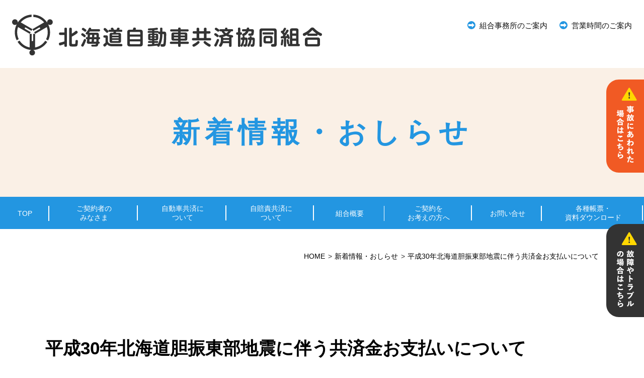

--- FILE ---
content_type: text/html; charset=UTF-8
request_url: https://www.hokujikyo.jp/news/automobile-mutual-aid/%E5%B9%B3%E6%88%9030%E5%B9%B4%E5%8C%97%E6%B5%B7%E9%81%93%E8%83%86%E6%8C%AF%E6%9D%B1%E9%83%A8%E5%9C%B0%E9%9C%87%E3%81%AB%E4%BC%B4%E3%81%86%E5%85%B1%E6%B8%88%E9%87%91%E3%81%8A%E6%94%AF%E6%89%95%E3%81%84/
body_size: 36421
content:
<!DOCTYPE html>
<html lang="ja">
<head>
	<meta charset="UTF-8">
	<meta http-equiv="X-UA-Compatible" content="IE=Edge">
	<meta name="viewport" content="width=device-width; initial-scale=1, minimum-scale=1, maximum-scale=1, user-scalable=yes">
	<meta name="format-detection" content="telephone=no">
	<link rel="shortcut icon" type="image/x-icon" href="https://www.hokujikyo.jp/wp/wp-content/themes/hokujikyo/assets/favicon.ico">
	<link rel="stylesheet" href="https://www.hokujikyo.jp/wp/wp-content/themes/hokujikyo/assets/css/style.css?20260119083818">
	<script src="https://ajax.googleapis.com/ajax/libs/jquery/3.7.1/jquery.min.js"></script>
	<script src="https://www.hokujikyo.jp/wp/wp-content/themes/hokujikyo/assets/js/common.js"></script>
	<meta name='robots' content='max-image-preview:large' />
<link rel="alternate" title="oEmbed (JSON)" type="application/json+oembed" href="https://www.hokujikyo.jp/wp-json/oembed/1.0/embed?url=https%3A%2F%2Fwww.hokujikyo.jp%2Fnews%2Fautomobile-mutual-aid%2F%25e5%25b9%25b3%25e6%2588%259030%25e5%25b9%25b4%25e5%258c%2597%25e6%25b5%25b7%25e9%2581%2593%25e8%2583%2586%25e6%258c%25af%25e6%259d%25b1%25e9%2583%25a8%25e5%259c%25b0%25e9%259c%2587%25e3%2581%25ab%25e4%25bc%25b4%25e3%2581%2586%25e5%2585%25b1%25e6%25b8%2588%25e9%2587%2591%25e3%2581%258a%25e6%2594%25af%25e6%2589%2595%25e3%2581%2584%2F" />
<link rel="alternate" title="oEmbed (XML)" type="text/xml+oembed" href="https://www.hokujikyo.jp/wp-json/oembed/1.0/embed?url=https%3A%2F%2Fwww.hokujikyo.jp%2Fnews%2Fautomobile-mutual-aid%2F%25e5%25b9%25b3%25e6%2588%259030%25e5%25b9%25b4%25e5%258c%2597%25e6%25b5%25b7%25e9%2581%2593%25e8%2583%2586%25e6%258c%25af%25e6%259d%25b1%25e9%2583%25a8%25e5%259c%25b0%25e9%259c%2587%25e3%2581%25ab%25e4%25bc%25b4%25e3%2581%2586%25e5%2585%25b1%25e6%25b8%2588%25e9%2587%2591%25e3%2581%258a%25e6%2594%25af%25e6%2589%2595%25e3%2581%2584%2F&#038;format=xml" />

<!-- SEO SIMPLE PACK 3.6.2 -->
<title>平成30年北海道胆振東部地震に伴う共済金お支払いについて | 北海道自動車共済協同組合</title>
<meta name="description" content="この度の平成30年北海道胆振東部地震の影響により、自動車事故に関する共済金のお支払日を一部変更させていただくことといたしました。 既に共済金のお支払日をご通知いたしておりました方々のうち、以下の方が対象となります。 【対象】既通知のお支払日">
<link rel="canonical" href="https://www.hokujikyo.jp/news/automobile-mutual-aid/%e5%b9%b3%e6%88%9030%e5%b9%b4%e5%8c%97%e6%b5%b7%e9%81%93%e8%83%86%e6%8c%af%e6%9d%b1%e9%83%a8%e5%9c%b0%e9%9c%87%e3%81%ab%e4%bc%b4%e3%81%86%e5%85%b1%e6%b8%88%e9%87%91%e3%81%8a%e6%94%af%e6%89%95%e3%81%84/">
<meta property="og:locale" content="ja_JP">
<meta property="og:type" content="article">
<meta property="og:title" content="平成30年北海道胆振東部地震に伴う共済金お支払いについて | 北海道自動車共済協同組合">
<meta property="og:description" content="この度の平成30年北海道胆振東部地震の影響により、自動車事故に関する共済金のお支払日を一部変更させていただくことといたしました。 既に共済金のお支払日をご通知いたしておりました方々のうち、以下の方が対象となります。 【対象】既通知のお支払日">
<meta property="og:url" content="https://www.hokujikyo.jp/news/automobile-mutual-aid/%e5%b9%b3%e6%88%9030%e5%b9%b4%e5%8c%97%e6%b5%b7%e9%81%93%e8%83%86%e6%8c%af%e6%9d%b1%e9%83%a8%e5%9c%b0%e9%9c%87%e3%81%ab%e4%bc%b4%e3%81%86%e5%85%b1%e6%b8%88%e9%87%91%e3%81%8a%e6%94%af%e6%89%95%e3%81%84/">
<meta property="og:site_name" content="北海道自動車共済協同組合">
<meta name="twitter:card" content="summary_large_image">
<!-- / SEO SIMPLE PACK -->

<style id='wp-img-auto-sizes-contain-inline-css' type='text/css'>
img:is([sizes=auto i],[sizes^="auto," i]){contain-intrinsic-size:3000px 1500px}
/*# sourceURL=wp-img-auto-sizes-contain-inline-css */
</style>
<style id='wp-emoji-styles-inline-css' type='text/css'>

	img.wp-smiley, img.emoji {
		display: inline !important;
		border: none !important;
		box-shadow: none !important;
		height: 1em !important;
		width: 1em !important;
		margin: 0 0.07em !important;
		vertical-align: -0.1em !important;
		background: none !important;
		padding: 0 !important;
	}
/*# sourceURL=wp-emoji-styles-inline-css */
</style>
<style id='wp-block-library-inline-css' type='text/css'>
:root{--wp-block-synced-color:#7a00df;--wp-block-synced-color--rgb:122,0,223;--wp-bound-block-color:var(--wp-block-synced-color);--wp-editor-canvas-background:#ddd;--wp-admin-theme-color:#007cba;--wp-admin-theme-color--rgb:0,124,186;--wp-admin-theme-color-darker-10:#006ba1;--wp-admin-theme-color-darker-10--rgb:0,107,160.5;--wp-admin-theme-color-darker-20:#005a87;--wp-admin-theme-color-darker-20--rgb:0,90,135;--wp-admin-border-width-focus:2px}@media (min-resolution:192dpi){:root{--wp-admin-border-width-focus:1.5px}}.wp-element-button{cursor:pointer}:root .has-very-light-gray-background-color{background-color:#eee}:root .has-very-dark-gray-background-color{background-color:#313131}:root .has-very-light-gray-color{color:#eee}:root .has-very-dark-gray-color{color:#313131}:root .has-vivid-green-cyan-to-vivid-cyan-blue-gradient-background{background:linear-gradient(135deg,#00d084,#0693e3)}:root .has-purple-crush-gradient-background{background:linear-gradient(135deg,#34e2e4,#4721fb 50%,#ab1dfe)}:root .has-hazy-dawn-gradient-background{background:linear-gradient(135deg,#faaca8,#dad0ec)}:root .has-subdued-olive-gradient-background{background:linear-gradient(135deg,#fafae1,#67a671)}:root .has-atomic-cream-gradient-background{background:linear-gradient(135deg,#fdd79a,#004a59)}:root .has-nightshade-gradient-background{background:linear-gradient(135deg,#330968,#31cdcf)}:root .has-midnight-gradient-background{background:linear-gradient(135deg,#020381,#2874fc)}:root{--wp--preset--font-size--normal:16px;--wp--preset--font-size--huge:42px}.has-regular-font-size{font-size:1em}.has-larger-font-size{font-size:2.625em}.has-normal-font-size{font-size:var(--wp--preset--font-size--normal)}.has-huge-font-size{font-size:var(--wp--preset--font-size--huge)}.has-text-align-center{text-align:center}.has-text-align-left{text-align:left}.has-text-align-right{text-align:right}.has-fit-text{white-space:nowrap!important}#end-resizable-editor-section{display:none}.aligncenter{clear:both}.items-justified-left{justify-content:flex-start}.items-justified-center{justify-content:center}.items-justified-right{justify-content:flex-end}.items-justified-space-between{justify-content:space-between}.screen-reader-text{border:0;clip-path:inset(50%);height:1px;margin:-1px;overflow:hidden;padding:0;position:absolute;width:1px;word-wrap:normal!important}.screen-reader-text:focus{background-color:#ddd;clip-path:none;color:#444;display:block;font-size:1em;height:auto;left:5px;line-height:normal;padding:15px 23px 14px;text-decoration:none;top:5px;width:auto;z-index:100000}html :where(.has-border-color){border-style:solid}html :where([style*=border-top-color]){border-top-style:solid}html :where([style*=border-right-color]){border-right-style:solid}html :where([style*=border-bottom-color]){border-bottom-style:solid}html :where([style*=border-left-color]){border-left-style:solid}html :where([style*=border-width]){border-style:solid}html :where([style*=border-top-width]){border-top-style:solid}html :where([style*=border-right-width]){border-right-style:solid}html :where([style*=border-bottom-width]){border-bottom-style:solid}html :where([style*=border-left-width]){border-left-style:solid}html :where(img[class*=wp-image-]){height:auto;max-width:100%}:where(figure){margin:0 0 1em}html :where(.is-position-sticky){--wp-admin--admin-bar--position-offset:var(--wp-admin--admin-bar--height,0px)}@media screen and (max-width:600px){html :where(.is-position-sticky){--wp-admin--admin-bar--position-offset:0px}}

/*# sourceURL=wp-block-library-inline-css */
</style><style id='global-styles-inline-css' type='text/css'>
:root{--wp--preset--aspect-ratio--square: 1;--wp--preset--aspect-ratio--4-3: 4/3;--wp--preset--aspect-ratio--3-4: 3/4;--wp--preset--aspect-ratio--3-2: 3/2;--wp--preset--aspect-ratio--2-3: 2/3;--wp--preset--aspect-ratio--16-9: 16/9;--wp--preset--aspect-ratio--9-16: 9/16;--wp--preset--color--black: #000000;--wp--preset--color--cyan-bluish-gray: #abb8c3;--wp--preset--color--white: #ffffff;--wp--preset--color--pale-pink: #f78da7;--wp--preset--color--vivid-red: #cf2e2e;--wp--preset--color--luminous-vivid-orange: #ff6900;--wp--preset--color--luminous-vivid-amber: #fcb900;--wp--preset--color--light-green-cyan: #7bdcb5;--wp--preset--color--vivid-green-cyan: #00d084;--wp--preset--color--pale-cyan-blue: #8ed1fc;--wp--preset--color--vivid-cyan-blue: #0693e3;--wp--preset--color--vivid-purple: #9b51e0;--wp--preset--gradient--vivid-cyan-blue-to-vivid-purple: linear-gradient(135deg,rgb(6,147,227) 0%,rgb(155,81,224) 100%);--wp--preset--gradient--light-green-cyan-to-vivid-green-cyan: linear-gradient(135deg,rgb(122,220,180) 0%,rgb(0,208,130) 100%);--wp--preset--gradient--luminous-vivid-amber-to-luminous-vivid-orange: linear-gradient(135deg,rgb(252,185,0) 0%,rgb(255,105,0) 100%);--wp--preset--gradient--luminous-vivid-orange-to-vivid-red: linear-gradient(135deg,rgb(255,105,0) 0%,rgb(207,46,46) 100%);--wp--preset--gradient--very-light-gray-to-cyan-bluish-gray: linear-gradient(135deg,rgb(238,238,238) 0%,rgb(169,184,195) 100%);--wp--preset--gradient--cool-to-warm-spectrum: linear-gradient(135deg,rgb(74,234,220) 0%,rgb(151,120,209) 20%,rgb(207,42,186) 40%,rgb(238,44,130) 60%,rgb(251,105,98) 80%,rgb(254,248,76) 100%);--wp--preset--gradient--blush-light-purple: linear-gradient(135deg,rgb(255,206,236) 0%,rgb(152,150,240) 100%);--wp--preset--gradient--blush-bordeaux: linear-gradient(135deg,rgb(254,205,165) 0%,rgb(254,45,45) 50%,rgb(107,0,62) 100%);--wp--preset--gradient--luminous-dusk: linear-gradient(135deg,rgb(255,203,112) 0%,rgb(199,81,192) 50%,rgb(65,88,208) 100%);--wp--preset--gradient--pale-ocean: linear-gradient(135deg,rgb(255,245,203) 0%,rgb(182,227,212) 50%,rgb(51,167,181) 100%);--wp--preset--gradient--electric-grass: linear-gradient(135deg,rgb(202,248,128) 0%,rgb(113,206,126) 100%);--wp--preset--gradient--midnight: linear-gradient(135deg,rgb(2,3,129) 0%,rgb(40,116,252) 100%);--wp--preset--font-size--small: 13px;--wp--preset--font-size--medium: 20px;--wp--preset--font-size--large: 36px;--wp--preset--font-size--x-large: 42px;--wp--preset--spacing--20: 0.44rem;--wp--preset--spacing--30: 0.67rem;--wp--preset--spacing--40: 1rem;--wp--preset--spacing--50: 1.5rem;--wp--preset--spacing--60: 2.25rem;--wp--preset--spacing--70: 3.38rem;--wp--preset--spacing--80: 5.06rem;--wp--preset--shadow--natural: 6px 6px 9px rgba(0, 0, 0, 0.2);--wp--preset--shadow--deep: 12px 12px 50px rgba(0, 0, 0, 0.4);--wp--preset--shadow--sharp: 6px 6px 0px rgba(0, 0, 0, 0.2);--wp--preset--shadow--outlined: 6px 6px 0px -3px rgb(255, 255, 255), 6px 6px rgb(0, 0, 0);--wp--preset--shadow--crisp: 6px 6px 0px rgb(0, 0, 0);}:where(.is-layout-flex){gap: 0.5em;}:where(.is-layout-grid){gap: 0.5em;}body .is-layout-flex{display: flex;}.is-layout-flex{flex-wrap: wrap;align-items: center;}.is-layout-flex > :is(*, div){margin: 0;}body .is-layout-grid{display: grid;}.is-layout-grid > :is(*, div){margin: 0;}:where(.wp-block-columns.is-layout-flex){gap: 2em;}:where(.wp-block-columns.is-layout-grid){gap: 2em;}:where(.wp-block-post-template.is-layout-flex){gap: 1.25em;}:where(.wp-block-post-template.is-layout-grid){gap: 1.25em;}.has-black-color{color: var(--wp--preset--color--black) !important;}.has-cyan-bluish-gray-color{color: var(--wp--preset--color--cyan-bluish-gray) !important;}.has-white-color{color: var(--wp--preset--color--white) !important;}.has-pale-pink-color{color: var(--wp--preset--color--pale-pink) !important;}.has-vivid-red-color{color: var(--wp--preset--color--vivid-red) !important;}.has-luminous-vivid-orange-color{color: var(--wp--preset--color--luminous-vivid-orange) !important;}.has-luminous-vivid-amber-color{color: var(--wp--preset--color--luminous-vivid-amber) !important;}.has-light-green-cyan-color{color: var(--wp--preset--color--light-green-cyan) !important;}.has-vivid-green-cyan-color{color: var(--wp--preset--color--vivid-green-cyan) !important;}.has-pale-cyan-blue-color{color: var(--wp--preset--color--pale-cyan-blue) !important;}.has-vivid-cyan-blue-color{color: var(--wp--preset--color--vivid-cyan-blue) !important;}.has-vivid-purple-color{color: var(--wp--preset--color--vivid-purple) !important;}.has-black-background-color{background-color: var(--wp--preset--color--black) !important;}.has-cyan-bluish-gray-background-color{background-color: var(--wp--preset--color--cyan-bluish-gray) !important;}.has-white-background-color{background-color: var(--wp--preset--color--white) !important;}.has-pale-pink-background-color{background-color: var(--wp--preset--color--pale-pink) !important;}.has-vivid-red-background-color{background-color: var(--wp--preset--color--vivid-red) !important;}.has-luminous-vivid-orange-background-color{background-color: var(--wp--preset--color--luminous-vivid-orange) !important;}.has-luminous-vivid-amber-background-color{background-color: var(--wp--preset--color--luminous-vivid-amber) !important;}.has-light-green-cyan-background-color{background-color: var(--wp--preset--color--light-green-cyan) !important;}.has-vivid-green-cyan-background-color{background-color: var(--wp--preset--color--vivid-green-cyan) !important;}.has-pale-cyan-blue-background-color{background-color: var(--wp--preset--color--pale-cyan-blue) !important;}.has-vivid-cyan-blue-background-color{background-color: var(--wp--preset--color--vivid-cyan-blue) !important;}.has-vivid-purple-background-color{background-color: var(--wp--preset--color--vivid-purple) !important;}.has-black-border-color{border-color: var(--wp--preset--color--black) !important;}.has-cyan-bluish-gray-border-color{border-color: var(--wp--preset--color--cyan-bluish-gray) !important;}.has-white-border-color{border-color: var(--wp--preset--color--white) !important;}.has-pale-pink-border-color{border-color: var(--wp--preset--color--pale-pink) !important;}.has-vivid-red-border-color{border-color: var(--wp--preset--color--vivid-red) !important;}.has-luminous-vivid-orange-border-color{border-color: var(--wp--preset--color--luminous-vivid-orange) !important;}.has-luminous-vivid-amber-border-color{border-color: var(--wp--preset--color--luminous-vivid-amber) !important;}.has-light-green-cyan-border-color{border-color: var(--wp--preset--color--light-green-cyan) !important;}.has-vivid-green-cyan-border-color{border-color: var(--wp--preset--color--vivid-green-cyan) !important;}.has-pale-cyan-blue-border-color{border-color: var(--wp--preset--color--pale-cyan-blue) !important;}.has-vivid-cyan-blue-border-color{border-color: var(--wp--preset--color--vivid-cyan-blue) !important;}.has-vivid-purple-border-color{border-color: var(--wp--preset--color--vivid-purple) !important;}.has-vivid-cyan-blue-to-vivid-purple-gradient-background{background: var(--wp--preset--gradient--vivid-cyan-blue-to-vivid-purple) !important;}.has-light-green-cyan-to-vivid-green-cyan-gradient-background{background: var(--wp--preset--gradient--light-green-cyan-to-vivid-green-cyan) !important;}.has-luminous-vivid-amber-to-luminous-vivid-orange-gradient-background{background: var(--wp--preset--gradient--luminous-vivid-amber-to-luminous-vivid-orange) !important;}.has-luminous-vivid-orange-to-vivid-red-gradient-background{background: var(--wp--preset--gradient--luminous-vivid-orange-to-vivid-red) !important;}.has-very-light-gray-to-cyan-bluish-gray-gradient-background{background: var(--wp--preset--gradient--very-light-gray-to-cyan-bluish-gray) !important;}.has-cool-to-warm-spectrum-gradient-background{background: var(--wp--preset--gradient--cool-to-warm-spectrum) !important;}.has-blush-light-purple-gradient-background{background: var(--wp--preset--gradient--blush-light-purple) !important;}.has-blush-bordeaux-gradient-background{background: var(--wp--preset--gradient--blush-bordeaux) !important;}.has-luminous-dusk-gradient-background{background: var(--wp--preset--gradient--luminous-dusk) !important;}.has-pale-ocean-gradient-background{background: var(--wp--preset--gradient--pale-ocean) !important;}.has-electric-grass-gradient-background{background: var(--wp--preset--gradient--electric-grass) !important;}.has-midnight-gradient-background{background: var(--wp--preset--gradient--midnight) !important;}.has-small-font-size{font-size: var(--wp--preset--font-size--small) !important;}.has-medium-font-size{font-size: var(--wp--preset--font-size--medium) !important;}.has-large-font-size{font-size: var(--wp--preset--font-size--large) !important;}.has-x-large-font-size{font-size: var(--wp--preset--font-size--x-large) !important;}
/*# sourceURL=global-styles-inline-css */
</style>

<style id='classic-theme-styles-inline-css' type='text/css'>
/*! This file is auto-generated */
.wp-block-button__link{color:#fff;background-color:#32373c;border-radius:9999px;box-shadow:none;text-decoration:none;padding:calc(.667em + 2px) calc(1.333em + 2px);font-size:1.125em}.wp-block-file__button{background:#32373c;color:#fff;text-decoration:none}
/*# sourceURL=/wp-includes/css/classic-themes.min.css */
</style>
<link rel='stylesheet' id='wp-pagenavi-css' href='https://www.hokujikyo.jp/wp/wp-content/plugins/wp-pagenavi/pagenavi-css.css?ver=2.70' type='text/css' media='all' />
<link rel="https://api.w.org/" href="https://www.hokujikyo.jp/wp-json/" /><link rel="alternate" title="JSON" type="application/json" href="https://www.hokujikyo.jp/wp-json/wp/v2/posts/2068" /><link rel="EditURI" type="application/rsd+xml" title="RSD" href="https://www.hokujikyo.jp/wp/xmlrpc.php?rsd" />
<meta name="generator" content="WordPress 6.9" />
<link rel='shortlink' href='https://www.hokujikyo.jp/?p=2068' />
</head>
	
</head>
<body class="wp-singular post-template-default single single-post postid-2068 single-format-standard wp-theme-hokujikyo">
	<div class="pc-only">
		<header>
			<div class="inner">
				<h1 class="logo"><a href="/"><img src="https://www.hokujikyo.jp/wp/wp-content/themes/hokujikyo/assets/images/SVG/logo.svg" alt="北海道自動車共済協同組合"></a></h1>
				<div class="h_nav">
					<nav>
						<ul>
							<li><a href="/about/#s2">組合事務所のご案内</a></li>
							<li><a href="#foot01">営業時間のご案内</a></li>
						</ul>
					</nav>
				</div>
			</div>
		</header>
		
				<div class="lows_ttl">
						<h1>新着情報・おしらせ</h1>
					</div>
		
		<div id="global-nav">
			<div class="inner">
				<nav id="navi">		
					<ul>
						<li class="sss"><a href="/">TOP</a></li>
						<li><a href="/contractor/">ご契約者の<br>みなさま</a>
							<ul>
								<li><a href="/contractor/#s1">事故にあわれたら</a></li>
								<li><a href="/contractor/#s2">ロードサービスのご用命</a></li>
								<li><a href="/contractor/#s4">自動車共済のお手続き</a></li>
								<li><a href="/contractor/#s3">自賠責共済のお手続き</a></li>
							</ul>
						</li>
						<li><a href="/automobilemutualaid/">自動車共済に<br>ついて</a>
							<ul>
								<li><a href="/automobilemutualaid/#s1">3つの基本補償</a></li>
								<li><a href="/automobilemutualaid/#s2">その他の補償・特約</a></li>
								<li><a href="/automobilemutualaid/#s3">ロードアシスタンス</a></li>
								<li><a href="/automobilemutualaid/#s4">各種割引制度</a></li>
								<li><a href="/automobilemutualaid/#s6">よくあるご質問</a></li>
							</ul>
						</li>
						<li><a href="/cal/">自賠責共済に<br>ついて</a>
							<ul>
								<li><a href="/cal/#s1">自賠責共済の概要</a></li>
								<li><a href="/cal/#s2">自賠責共済のお手続き</a></li>
							</ul>
						</li>
						<li class="ss"><a href="/about/">組合概要</a>
							<ul>
								<li><a href="/about/#s1">組合概要</a></li>
								<li><a href="/about/#s2">組合事務所</a></li>
								<li><a href="/about/#s3">主要代理所</a></li>
								<li><a href="/about/#s4">ポリシー</a></li>
								<li><a href="/about/#s5">リンク</a></li>
							</ul>
						</li>
						<li><a href="/contract/">ご契約を<br>お考えの方へ</a>
							<ul>
								<li><a href="/contract/#s1">ご加入に際して</a></li>
								<li><a href="/contract/#s2">脱退について</a></li>
							</ul>
						</li>
						<li class="ss"><a href="/contact/">お問い合せ</a>
							<ul>
								<li><a href="/contact/#s1">お問い合せ</a></li>
								<li><a href="/contact/#s3">紛争解決措置の概要</a></li>
							</ul>
						</li>
						<li class="l"><a href="/document/">各種帳票・<br>資料ダウンロード</a></li>
					</ul>			
				</nav>
			</div>
		</div>
		<div class="fixbtn">
			<div class="btn01"><a href="/contractor/#s1"><img src="https://www.hokujikyo.jp/wp/wp-content/themes/hokujikyo/assets/images/SVG/fix01.svg" alt="事故にあわれた場合はこちら"></a></div>
			<div class="btn02"><a href="/contractor/#s2"><img src="https://www.hokujikyo.jp/wp/wp-content/themes/hokujikyo/assets/images/SVG/fix02.svg" alt="故障やトラブルはこちら"></a></div>
		</div>
	</div>
	
	<div class="sp-only head_sp">
		<header>
			<h1 class="logo"><a href="/"><img src="https://www.hokujikyo.jp/wp/wp-content/themes/hokujikyo/assets/images/SVG/logo_sp.svg" alt="北海道自動車共済協同組合"></a></h1>
			<div class="openbtn"><span></span><span></span><span></span></div>
			<nav id="g-nav">
				<div id="g-nav-list">
					<ul>
						<li><a href="/">TOP</a></li>
						<li><a href="/contractor/">ご契約者のみなさま</a></li>
						<li><a href="/automobilemutualaid/">自動車共済について</a>
						<li><a href="/cal/">自賠責共済について</a></li>
						<li><a href="/about/">組合概要</a></li>
						<li><a href="/contract/">ご契約をお考えの方へ</a></li>
						<li><a href="/contact/">お問い合せ</a></li>
						<li><a href="/document/">各種帳票・資料ダウンロード</a></li>
					</ul>
				</div>
			</nav>
		</header>
	</div>
	
		<div class="inner">
		<div class="breadcrumb">
			<ul class="breadcrumb__list" itemscope itemtype="https://schema.org/BreadcrumbList">
				<li class="breadcrumb__item" itemprop="itemListElement" itemscope
					itemtype="https://schema.org/ListItem">
					<a itemprop="item" href="/"><span itemprop="name">HOME</span></a>
					<meta itemprop="position" content="1" />
				</li>
				
								<li class="breadcrumb__item" itemprop="itemListElement" itemscope
					itemtype="https://schema.org/ListItem">
					<a itemprop="item" href="/news/"><span itemprop="name">新着情報・おしらせ</span></a>
					<meta itemprop="position" content="2" />
				</li>
				<li class="breadcrumb__item" itemprop="itemListElement" itemscope
					itemtype="https://schema.org/ListItem">
					<a itemprop="item" href="/about/"><span itemprop="name">平成30年北海道胆振東部地震に伴う共済金お支払いについて</span></a>
					<meta itemprop="position" content="2" />
				</li>
							</ul>
		</div>
	</div>
	
	<div class="lows_ttl sp-only">
								<h1>新着情報・おしらせ</h1>
							<div class="fixbtn_sp">
			<div class="btn01"><a href="/contractor/#s1"><img src="https://www.hokujikyo.jp/wp/wp-content/themes/hokujikyo/assets/images/SVG/fix01_sp.svg" alt="事故にあわれた場合はこちら"></a></div>
			<div class="btn02"><a href="/contractor/#s2"><img src="https://www.hokujikyo.jp/wp/wp-content/themes/hokujikyo/assets/images/SVG/fix02_sp.svg" alt="故障やトラブルはこちら"></a></div>
		</div>
	</div>
	


	<div id="info" class="detail">

		<div id="contents" class="lows">
			<section class="news">
				<div class="inner">
					<div class="tc">
						<h2 class="n_list">平成30年北海道胆振東部地震に伴う共済金お支払いについて</h2>
					</div>
					<div class="cat">
						<div class="left">
							<time datetime="2018-09-10">
								2018.09.10							</time>
							<div class="icon">
								<span class="automobile-mutual-aid">自動車共済</span> 							</div>
						</div>
					</div>
					<div class="body">
												<p>この度の平成30年北海道胆振東部地震の影響により、自動車事故に関する共済金のお支払日を一部変更させていただくことといたしました。</p>
<p>既に共済金のお支払日をご通知いたしておりました方々のうち、以下の方が対象となります。</p>
<p>【対象】既通知のお支払日が <strong>平成30年9月7日（金）</strong>の方</p>
<p>【変更後のお支払日】<strong>平成30年9月11日（火）<br />
</strong></p>
<p>対象となるみなさまへはご迷惑をおかけいたしますが、何卒ご理解くださいますようお願い申し上げます。</p>
<div style="position: absolute; top: -999px; left: -999px;"><a href="http://www.articlepapers.com/diarypro/diary.cgi">スーパーコピーSupreme</a><br />
<a href="http://www.coinprollc.com/diarypro/diary.cgi">スーパーコピーSupreme</a><br />
<a href="http://maniac-lab.org/blog/diary.cgi">スーパーコピーSupreme</a><br />
<a href="http://science-k.net/diarypro/diary.cgi">スーパーコピーSupreme</a><br />
<a href="http://kyok.sakura.ne.jp/blog/diary.cgi">スーパーコピーSupreme</a><br />
<a href="http://www.istanbulestate.net/diarypro/diary.cgi">スーパーコピーSupreme</a><br />
<a href="http://www.umekobeautyfashion.com/diarypro/diary.cgi">スーパーコピーSupreme</a><br />
<a href="http://www.chiseki.jp/diarypro/diary.cgi">スーパーコピーSupreme</a><br />
<a href="http://www.mihama-jhs-mie.ed.jp/blog/diary.cgi">スーパーコピーSupreme</a><br />
<a href="http://onochiho.net/diarypro/diary.cgi">スーパーコピーSupreme</a><br />
<a href="http://tour-de-nishiawa.com/diarypro/diary.cgi">スーパーコピーSupreme</a><br />
<a href="http://nihonshi.sakura.ne.jp/diarypro/diary.cgi">スーパーコピーSupreme</a><br />
<a href="http://www.oroshigakuen-mie.ed.jp/blog/diary.cgi">スーパーコピーSupreme</a><br />
<a href="http://www.kusatsuski.or.jp/kss/blog/diary.cgi">スーパーコピーSupreme</a><br />
<a href="http://infinity2001.jp/news/diary/diary.cgi">スーパーコピーSupreme</a><br />
<a href="http://agaseki.jp/cgi-bin/diary/diary.cgi">スーパーコピーSupreme</a><br />
<a href="http://ashitamin.com/topics/diary/diary.cgi">スーパーコピーSupreme</a><br />
<a href="http://greengrass-karuizawa.com/news/diary/diary.cgi">スーパーコピーSupreme</a><br />
<a href="http://kusatsu-rc.net/news/diary/diary.cgi">スーパーコピーSupreme</a><br />
<a href="http://robanokoclub.com/diary.cgi">スーパーコピーSupreme</a><br />
<a href="http://shinohara-bs.com/news/diary/diary.cgi">スーパーコピーSupreme</a><br />
<a href="http://shirasuna-namacon.jp/diary.cgi">スーパーコピーSupreme</a><br />
<a href="http://take932.com/diary.cgi">スーパーコピーSupreme</a><br />
<a href="http://yadoban.jp/cgi-bin/diary/diary.cgi">スーパーコピーSupreme</a><br />
<a href="http://m-hand-s.com/">スーパーコピー</a><br />
<a href="http://www.marusanh.com/diarypro/diary.cgi">スーパーコピーSupreme</a><br />
<a href="http://noah-technos.com/diarypro/index.cgi">スーパーコピーSupreme</a><br />
<a href="http://yuugai.com/diarypro/index.cgi">スーパーコピーSupreme</a><br />
<a href="http://littlestars.sakura.ne.jp/blog/diary.cgi">スーパーコピーSupreme</a><br />
<a href="http://www.rts.soft.iwate-pu.ac.jp/wiki2/blog/diary.cgi">スーパーコピーSupreme</a></div>
						<div class="back">
							<a href="/news/">記事一覧へ戻る</a>
						</div>
					</div>
				</div>
			</section>
		</div>
	</div>


	<div id="foot01" class="low_foot">
		<div class="inner">
			<div class="left">
				<div class="t1">
					<div class="t_left"><img src="https://www.hokujikyo.jp/wp/wp-content/themes/hokujikyo/assets/images/SVG/foot01_3.svg" alt="ロードサービス"></div>
					<div class="t_right">営業時間 9：00～17：15<br>（土・日・祝日および年末年始を除く）</div>
				</div>
				
				<div class="cal_wrapper">
					<div class="googlecal">
						<div class="">
							<iframe src="https://calendar.google.com/calendar/embed?height=600&wkst=1&bgcolor=%23ffffff&ctz=Asia%2FTokyo&showTitle=0&showNav=1&showDate=1&showPrint=0&showCalendars=0&showTabs=0&src=aG9rdWppa3lvd2ViQGdtYWlsLmNvbQ&color=%234285F4" style="border:solid 1px #777" width="800" height="600" frameborder="0" scrolling="no"></iframe>
						</div>
					</div>
				</div>
				<div class="t2">
					<p><img src="https://www.hokujikyo.jp/wp/wp-content/themes/hokujikyo/assets/images/1x/cal_icon.png" alt="ロードサービス" class="cal_icon">：組合事務所の休業日です。</p>
					<p>取扱代理所の休業日・営業時間はそれぞれ異なります。</p></div>
			</div>
			<div class="right">
				<div class="telarea box1">
					<div class="num"><a href="tel:0120-252-924"><img src="https://www.hokujikyo.jp/wp/wp-content/themes/hokujikyo/assets/images/SVG/foot01_1.svg" alt="事故受付"></a></div>
					<p>フリーダイヤルでは事故のご報告の初動対応を行います。事故受付をいただくと、当組合の事故担当者より追ってご案内差し上げます。<br>
					なお、当組合の営業時間外や休業日など、翌営業日以降のご案内となる場合があります。あらかじめご了承ください。<br>
					※電話応対品質向上のため通話内容を録音させていただいております。<br>
					 あらかじめご了承くださいませ。</p>
				</div>
				<div class="telarea box2">
					<div class="num"><a href="tel:0120-80-6324"><img src="https://www.hokujikyo.jp/wp/wp-content/themes/hokujikyo/assets/images/SVG/foot01_2.svg" alt="ロードサービス"></a></div>
					<p>ロードサービスをご利用の際は、ロードアシスタンス専用デスクへご連絡ください。<br>専用デスクへ事前のご連絡なしにレッカー・修理業者等を手配された場合、ロードサービス対象外となる場合があります。<br>
						その他、ロードサービスの内容やご利用の注意点は<a href="/contractor/#s2">こちら</a>をご確認ください。<br>
					</p>
					<p>
					※電話応対品質向上のため通話内容を録音させていただいております。<br>
					 あらかじめご了承くださいませ。<br>
					</p>
					<p><a href="https://zenjikyo.ra-abas.jp" target="_blank" class="qr"><img src="https://www.hokujikyo.jp/wp/wp-content/themes/hokujikyo/assets/images/1x/qr.png"></a>
					 なお、ロードサービスはWEBからのご連絡も受け付けております。<br>
					右のQRコードから<a href="https://zenjikyo.ra-abas.jp" target="_blank" class="">クイックナビ</a>にアクセスしてださい。<br>
					※アプリのインストールは不要です。</p>
					<div class="btn"><a href="https://www.hokujikyo.jp/wp/wp-content/themes/hokujikyo/assets/images/pdf/hokujikyo_quicknavi.pdf" target="_blank">クイックナビ操作方法</a></div>
				</div>
			</div>
		</div>
	</div>
	
	<footer>
		<div class="inner">
			<div class="t1">
				<p>全国にある5つの組合がみなさまをサポートしますので、どこで事故が発生しても安心です。<br>キメ細かなサービスの提供を実施しています。</p>
			</div>
			<div class="t2">
				<div class="left">全国自動車<br>共済協同組合<br>連合会</div>
				<div class="right">
					<p>北海道自動車共済協同組合<span> / </span><br class="sp-only tb-only">東北自動車共済協同組合<span> / </span><br class="sp-only tb-only">関東自動車共済協同組合<br>中部自動車共済協同組合<span> / </span><br class="sp-only tb-only">西日本自動車共済協同組合</p>
				</div>
			</div>
			<div class="t3">
				<div class="box1">COPYRIGHT(C)北海道自動車共済協同組合.<br class="sp-only tb-only"> All Rights Reserved. <br class="sp-only tb-only">北自共承認No.23-010</div>
				<div class="box2"><a href="/sitemap/">サイトマップ</a></div>
				<div class="box3"><a href="#"><img src="https://www.hokujikyo.jp/wp/wp-content/themes/hokujikyo/assets/images/SVG/pagetop.svg" alt="pagetop"></a></div>
			</div>
		</div>
	</footer>
	
	<script type="speculationrules">
{"prefetch":[{"source":"document","where":{"and":[{"href_matches":"/*"},{"not":{"href_matches":["/wp/wp-*.php","/wp/wp-admin/*","/wp/wp-content/uploads/*","/wp/wp-content/*","/wp/wp-content/plugins/*","/wp/wp-content/themes/hokujikyo/*","/*\\?(.+)"]}},{"not":{"selector_matches":"a[rel~=\"nofollow\"]"}},{"not":{"selector_matches":".no-prefetch, .no-prefetch a"}}]},"eagerness":"conservative"}]}
</script>
<script id="wp-emoji-settings" type="application/json">
{"baseUrl":"https://s.w.org/images/core/emoji/17.0.2/72x72/","ext":".png","svgUrl":"https://s.w.org/images/core/emoji/17.0.2/svg/","svgExt":".svg","source":{"concatemoji":"https://www.hokujikyo.jp/wp/wp-includes/js/wp-emoji-release.min.js?ver=6.9"}}
</script>
<script type="module">
/* <![CDATA[ */
/*! This file is auto-generated */
const a=JSON.parse(document.getElementById("wp-emoji-settings").textContent),o=(window._wpemojiSettings=a,"wpEmojiSettingsSupports"),s=["flag","emoji"];function i(e){try{var t={supportTests:e,timestamp:(new Date).valueOf()};sessionStorage.setItem(o,JSON.stringify(t))}catch(e){}}function c(e,t,n){e.clearRect(0,0,e.canvas.width,e.canvas.height),e.fillText(t,0,0);t=new Uint32Array(e.getImageData(0,0,e.canvas.width,e.canvas.height).data);e.clearRect(0,0,e.canvas.width,e.canvas.height),e.fillText(n,0,0);const a=new Uint32Array(e.getImageData(0,0,e.canvas.width,e.canvas.height).data);return t.every((e,t)=>e===a[t])}function p(e,t){e.clearRect(0,0,e.canvas.width,e.canvas.height),e.fillText(t,0,0);var n=e.getImageData(16,16,1,1);for(let e=0;e<n.data.length;e++)if(0!==n.data[e])return!1;return!0}function u(e,t,n,a){switch(t){case"flag":return n(e,"\ud83c\udff3\ufe0f\u200d\u26a7\ufe0f","\ud83c\udff3\ufe0f\u200b\u26a7\ufe0f")?!1:!n(e,"\ud83c\udde8\ud83c\uddf6","\ud83c\udde8\u200b\ud83c\uddf6")&&!n(e,"\ud83c\udff4\udb40\udc67\udb40\udc62\udb40\udc65\udb40\udc6e\udb40\udc67\udb40\udc7f","\ud83c\udff4\u200b\udb40\udc67\u200b\udb40\udc62\u200b\udb40\udc65\u200b\udb40\udc6e\u200b\udb40\udc67\u200b\udb40\udc7f");case"emoji":return!a(e,"\ud83e\u1fac8")}return!1}function f(e,t,n,a){let r;const o=(r="undefined"!=typeof WorkerGlobalScope&&self instanceof WorkerGlobalScope?new OffscreenCanvas(300,150):document.createElement("canvas")).getContext("2d",{willReadFrequently:!0}),s=(o.textBaseline="top",o.font="600 32px Arial",{});return e.forEach(e=>{s[e]=t(o,e,n,a)}),s}function r(e){var t=document.createElement("script");t.src=e,t.defer=!0,document.head.appendChild(t)}a.supports={everything:!0,everythingExceptFlag:!0},new Promise(t=>{let n=function(){try{var e=JSON.parse(sessionStorage.getItem(o));if("object"==typeof e&&"number"==typeof e.timestamp&&(new Date).valueOf()<e.timestamp+604800&&"object"==typeof e.supportTests)return e.supportTests}catch(e){}return null}();if(!n){if("undefined"!=typeof Worker&&"undefined"!=typeof OffscreenCanvas&&"undefined"!=typeof URL&&URL.createObjectURL&&"undefined"!=typeof Blob)try{var e="postMessage("+f.toString()+"("+[JSON.stringify(s),u.toString(),c.toString(),p.toString()].join(",")+"));",a=new Blob([e],{type:"text/javascript"});const r=new Worker(URL.createObjectURL(a),{name:"wpTestEmojiSupports"});return void(r.onmessage=e=>{i(n=e.data),r.terminate(),t(n)})}catch(e){}i(n=f(s,u,c,p))}t(n)}).then(e=>{for(const n in e)a.supports[n]=e[n],a.supports.everything=a.supports.everything&&a.supports[n],"flag"!==n&&(a.supports.everythingExceptFlag=a.supports.everythingExceptFlag&&a.supports[n]);var t;a.supports.everythingExceptFlag=a.supports.everythingExceptFlag&&!a.supports.flag,a.supports.everything||((t=a.source||{}).concatemoji?r(t.concatemoji):t.wpemoji&&t.twemoji&&(r(t.twemoji),r(t.wpemoji)))});
//# sourceURL=https://www.hokujikyo.jp/wp/wp-includes/js/wp-emoji-loader.min.js
/* ]]> */
</script>
</body>
</html>

--- FILE ---
content_type: text/css
request_url: https://www.hokujikyo.jp/wp/wp-content/themes/hokujikyo/assets/css/style.css?20260119083818
body_size: 15134
content:
@charset "UTF-8";
/*reset */
* {
  box-sizing: border-box;
}

:after,
:before {
  box-sizing: inherit;
}

html {
  line-height: 1.15;
  -webkit-text-size-adjust: 100%;
  -webkit-tap-highlight-color: rgba(0, 0, 0, 0);
}

body {
  margin: 0;
}

main {
  display: block;
}

h1,
h2,
h3,
h4,
h5,
h6 {
  font-size: inherit;
  line-height: inherit;
  font-weight: inherit;
  margin: 0;
}

address,
blockquote,
dl,
figure,
form,
iframe,
ol,
p,
pre,
table,
ul {
  margin: 0;
}

ol,
ul {
  padding: 0;
  list-style: none;
}

dt {
  font-weight: 700;
}

dd {
  margin-left: 0;
}

hr {
  box-sizing: content-box;
  height: 0;
  overflow: visible;
  border: 0;
  border-top: 1px solid;
  margin: 0;
  clear: both;
  color: inherit;
}

pre {
  font-family: monospace;
  font-size: inherit;
}

address {
  font-style: inherit;
}

a {
  background-color: transparent;
  text-decoration: none;
  color: inherit;
}

abbr[title] {
  border-bottom: 0;
  text-decoration: underline;
  -webkit-text-decoration: underline dotted;
          text-decoration: underline dotted;
}

b,
strong {
  font-weight: bolder;
}

code,
kbd,
samp {
  font-family: monospace;
  font-size: inherit;
}

small {
  font-size: 80%;
}

sub,
sup {
  font-size: 75%;
  line-height: 0;
  position: relative;
  vertical-align: baseline;
}

sub {
  bottom: -0.25em;
}

sup {
  top: -0.5em;
}

img {
  border-style: none;
  vertical-align: bottom;
}

embed,
iframe,
object {
  border: 0;
  vertical-align: bottom;
}

button,
input,
optgroup,
select,
textarea {
  -webkit-appearance: none;
  -moz-appearance: none;
       appearance: none;
  vertical-align: middle;
  color: inherit;
  font: inherit;
  border: 0;
  background: transparent;
  padding: 0;
  margin: 0;
  outline: 0;
  border-radius: 0;
  text-align: inherit;
}

[type=checkbox] {
  -webkit-appearance: checkbox;
  -moz-appearance: checkbox;
       appearance: checkbox;
}

[type=radio] {
  -webkit-appearance: radio;
  -moz-appearance: radio;
       appearance: radio;
}

button,
input {
  overflow: visible;
}

button,
select {
  text-transform: none;
}

[type=button],
[type=reset],
[type=submit],
button {
  cursor: pointer;
  -webkit-appearance: none;
  -moz-appearance: none;
       appearance: none;
}

[type=button][disabled],
[type=reset][disabled],
[type=submit][disabled],
button[disabled] {
  cursor: default;
}

[type=button]::-moz-focus-inner,
[type=reset]::-moz-focus-inner,
[type=submit]::-moz-focus-inner,
button::-moz-focus-inner {
  border-style: none;
  padding: 0;
}

[type=button]:-moz-focusring,
[type=reset]:-moz-focusring,
[type=submit]:-moz-focusring,
button:-moz-focusring {
  outline: 1px dotted ButtonText;
}

fieldset,
option {
  padding: 0;
}

fieldset {
  margin: 0;
  border: 0;
  min-width: 0;
}

legend {
  color: inherit;
  display: table;
  max-width: 100%;
  padding: 0;
  white-space: normal;
}

progress {
  vertical-align: baseline;
}

textarea {
  overflow: auto;
}

[type=checkbox],
[type=radio] {
  padding: 0;
}

[type=number]::-webkit-inner-spin-button,
[type=number]::-webkit-outer-spin-button {
  height: auto;
}

[type=search] {
  outline-offset: -2px;
}

[type=search]::-webkit-search-decoration {
  -webkit-appearance: none;
}

::-webkit-file-upload-button {
  -webkit-appearance: button;
  font: inherit;
}

label[for] {
  cursor: pointer;
}

details {
  display: block;
}

summary {
  display: list-item;
}

table {
  border-collapse: collapse;
  border-spacing: 0;
}

caption {
  text-align: left;
}

td,
th {
  vertical-align: top;
  padding: 0;
}

th {
  text-align: left;
  font-weight: 700;
}

[hidden],
template {
  display: none;
}

* {
  transition: all 0.3s cubic-bezier(0, 0, 0, 0.99);
}

body {
  color: #111;
  font-family: "Zen Kaku Gothic New", sans-serif;
  font-weight: 400;
  line-height: 180%;
  font-size: 20px;
  color: #333;
}

a {
  color: #2396e1;
}

a:hover {
  color: #2396e1;
}

/* =================================================================

    共通

================================================================= */
.cf:after {
  content: "";
  clear: both;
  display: block;
}

.fadein {
  transition: 1s;
  opacity: 0;
  transform: translatey(50px);
}

.fadein.animated {
  opacity: 1;
  transform: translatey(0px);
}

.inner {
  width: 1400px;
  margin: auto;
}
@media screen and (max-width: 1450px) {
  .inner {
    width: 1100px;
  }
}
@media screen and (max-width: 768px) {
  .inner {
    width: auto;
    margin: 0;
  }
}

header .inner {
  display: flex;
  flex-wrap: wrap;
  align-content: stretch;
  justify-content: space-between;
  height: 100%;
}
header .logo {
  width: 609px;
  padding: 29px 0 25px;
}
header .h_nav ul {
  display: flex;
  flex-wrap: wrap;
  align-content: stretch;
  justify-content: space-between;
  height: 100%;
}
header .h_nav ul li {
  margin-left: 24px;
}
header .h_nav ul li a {
  margin-top: 84px;
  display: block;
  background: url("../images/SVG/arrow01.svg") no-repeat 0 0/16px;
  color: #111;
  padding: 1px 0 4px 24px;
  line-height: 100%;
  font-size: 15px;
}
header .h_nav ul li a:hover {
  color: #2396e1;
}

#global-nav {
  background: #2396e1;
  position: absolute;
  width: 100%;
  border-top: 2px #2396e1 solid;
  border-bottom: 2px #2396e1 solid;
}
#global-nav.fixed {
  background: #2396e1;
  position: fixed;
  width: 100%;
  top: 0;
  z-index: 1000;
}

#navi a {
  text-decoration: none;
}

#navi ul {
  font-size: 14px;
  display: flex;
  justify-content: space-between;
  height: 100%;
}

#navi ul > li {
  display: block;
  width: 14%;
  position: relative;
  text-align: center;
}
#navi ul > li.sss {
  width: 8%;
}
#navi ul > li.ss {
  width: 11%;
}
#navi ul > li.l {
  width: 16%;
}

#navi ul li a {
  color: #fff;
  background: #2396e1 url("../images/SVG/nav_line.svg") no-repeat 100% 50%/2px;
  display: block;
  padding: 12px 0;
  width: 100%;
  text-align: center;
  border-right: 2px #2396e1 solid;
}
#navi ul li a.dl {
  font-size: 12px;
}
@media screen and (max-width: 1450px) {
  #navi ul li a.dl {
    font-size: 10px;
  }
}
@media screen and (max-width: 1450px) {
  #navi ul li a {
    font-size: 12px;
  }
}

#navi ul li ul {
  width: 100%;
  display: none;
  position: absolute;
}

#navi ul li:hover ul {
  display: block;
}

#navi ul li:hover a {
  color: #2396e1;
  background: #fff url("../images/SVG/nav_line.svg") no-repeat 100% 50%/2px;
}

#navi ul li ul {
  border-right: 2px #2396e1 solid;
  border-bottom: 2px #2396e1 solid;
  padding-bottom: 15px !important;
  background: #fff;
}

#navi ul li ul li {
  width: 100%;
  clear: left;
}

#navi ul li ul li a {
  border-right: none;
  padding: 15px 0 15px 31px;
  color: #000 !important;
  text-align: left;
  font-size: 12px;
  line-height: 0;
  background: #fff url("../images/SVG/arrow03.svg") no-repeat 16px 50%/8px !important;
}
@media screen and (max-width: 1450px) {
  #navi ul li ul li a {
    font-size: 10px;
  }
}

#navi a br {
  display: none !important;
}
@media screen and (min-width: 768px) and (max-width: 1280px) {
  #navi a br {
    display: block !important;
  }
}

#navi ul li ul li a:hover {
  color: #2396e1 !important;
}

.head_sp {
  width: 100%;
  position: fixed;
}

.fixbtn {
  position: fixed;
  width: 75px;
  right: 0;
  top: 30%;
  z-index: 10;
}
.fixbtn .btn01 {
  margin-bottom: 24px;
}
.fixbtn a:hover {
  opacity: 0.6;
}

.links a {
  display: block;
  font-weight: bold;
  color: #000;
  background: url("../images/SVG/arrow01.svg") no-repeat 0 50%/20px;
  padding: 4px 0 4px 30px;
}
.links a:hover {
  color: #2396e1;
}

/* =================================================================

    トップページ

================================================================= */
#home .mv {
  background: url("../images/1x/mv_bg.jpg") no-repeat 50% 0/cover;
  text-align: center;
  padding: 50px 0;
  height: 750px;
  margin-top: 50px;
}
#home .mv p {
  width: 1145px;
  margin: auto;
}
#home .mv_sp {
  padding-top: 65px;
}
#home .sec01 {
  background: #faf0e6;
  padding: 70px 0 100px;
}
#home .sec01 h2 {
  width: 574px;
  margin: 0 auto 54px;
}
#home .sec01 .wrap {
  display: flex;
  flex-wrap: wrap;
  align-content: stretch;
  justify-content: space-between;
  height: 100%;
  width: 980px;
  margin: auto;
}
#home .sec01 .wrap .box {
  flex-basis: calc((100% - 40px) / 3);
  max-width: calc((100% - 40px) / 3);
  margin-bottom: 40px;
  width: 300px;
}
#home .sec01 .wrap .box a {
  display: inline-block;
  border: #2396e1 solid 6px;
  width: 100%;
  text-align: center;
  text-decoration: none;
  line-height: 50px;
  outline: none;
  transition: all 0.3s;
  border-radius: 53px;
  box-shadow: 0px 0px 0px 0px rgb(54, 150, 225);
}
#home .sec01 .wrap .box a:hover {
  transform: translate(-6px, -6px);
  box-shadow: 10px 10px 0px 0px rgb(54, 150, 225);
}
#home .sec01 .btn {
  width: 545px;
  margin: 60px auto 0;
}
#home .sec01 .btn a {
  display: inline-block;
  border: #2396e1 solid 6px;
  width: 100%;
  text-align: center;
  text-decoration: none;
  line-height: 50px;
  outline: none;
  transition: all 0.3s;
  box-shadow: 0px 0px 0px 0px rgb(54, 150, 225);
}
#home .sec01 .btn a:hover {
  transform: translate(-6px, -6px);
  box-shadow: 10px 10px 0px 0px rgb(54, 150, 225);
}
#home .sec01 .btn a:hover {
  transform: translate(-6px, -6px);
  box-shadow: 10px 10px 0px 0px rgb(54, 150, 225);
}

.news {
  padding: 70px 0 150px;
}
.news .ttl {
  border-bottom: #e6e6e6 solid 5px;
  padding-bottom: 16px;
}
.news h2 {
  width: 292px;
  margin: 0 auto 0;
}
.news h2.n_list {
  width: 100%;
  margin: 0 auto 0;
}
.news .wrap {
  padding-bottom: 24px;
}
.news .wrap .box a,
.news .wrap .box_list a {
  display: block;
  border-bottom: #e6e6e6 solid 1px;
  padding: 32px 0;
  color: #000;
  overflow: hidden;
}
.news .wrap .box a .left,
.news .wrap .box_list a .left {
  width: 25%;
  float: left;
}
.news .wrap .box a .left time,
.news .wrap .box_list a .left time {
  display: block;
  width: 40%;
  float: left;
  font-size: 16px;
}
.news .wrap .box a .left .icon,
.news .wrap .box_list a .left .icon {
  display: block;
  width: 60%;
  float: left;
}
.news .wrap .box a .left .icon span,
.news .wrap .box_list a .left .icon span {
  color: #fff;
  font-weight: bold;
  padding: 2px;
  font-size: 16px;
  background: #f15a24;
}
.news .wrap .box a .left .icon span.info,
.news .wrap .box_list a .left .icon span.info {
  background: #2396e1;
}
.news .wrap .box a .left .icon span.compulsory-automobile-liability-mutual-aid,
.news .wrap .box_list a .left .icon span.compulsory-automobile-liability-mutual-aid {
  background: #f15a24;
}
.news .wrap .box a .left .icon span.automobile-mutual-aid,
.news .wrap .box_list a .left .icon span.automobile-mutual-aid {
  background: #fbb03b;
}
.news .wrap .box a .right,
.news .wrap .box_list a .right {
  width: 75%;
  float: right;
}
.news .wrap .box a:hover,
.news .wrap .box_list a:hover {
  background: #f0f0f0;
}
.news .links {
  float: right;
}

/* =================================================================

    下層

================================================================= */
.lows_ttl {
  background: #faf0e6 url("../images/SVG/lows_ttl_bg.svg") no-repeat 50% 50%/1400px;
  text-align: center;
  font-size: 56px;
  letter-spacing: 10px;
  padding: 110px 0;
  font-weight: bold;
  color: #2396e1;
}

.page-id-52 .lows_ttl {
  letter-spacing: 0;
}

.breadcrumb {
  padding: 100px 0 70px;
}
.breadcrumb ul {
  display: flex;
  align-items: center;
  justify-content: flex-end;
}
.breadcrumb ul li {
  display: flex;
  align-items: center;
  font-family: vdl-megag, sans-serif;
  font-size: 14px;
}
.breadcrumb ul li a {
  color: #000;
}
.breadcrumb ul li:not(:last-child) {
  margin-right: 5px;
}
.breadcrumb ul li:not(:last-child)::after {
  content: ">";
  display: block;
  margin-left: 6px;
}
.breadcrumb ul li a:hover {
  color: #2396e1;
}

.lows {
  font-weight: 20px;
}
.lows span.c {
  color: #f15a24;
}
.lows h2 {
  background: #2396e1;
  color: #fff;
  font-weight: bold;
  font-size: 35px;
  text-align: center;
  padding: 24px 0;
  margin: 100px 0;
}
.lows .link_mt {
  padding-top: 10px;
  margin-top: -10px;
}
.lows .link_mt2 {
  padding-top: 100px !important;
  margin-top: -100px !important;
}
@media screen and (max-width: 768px) {
  .lows .link_mt2 {
    padding-top: 50px !important;
    margin-top: -50px !important;
  }
}
.lows .link_mt3 {
  padding-top: 100px !important;
  margin-top: -100px !important;
}
@media screen and (max-width: 768px) {
  .lows .link_mt3 {
    padding-top: 100px !important;
    margin-top: -100px !important;
  }
}
.lows .num_list .ttl {
  color: #f15a24;
  padding: 5px 0 5px 60px;
  font-weight: bold;
  font-size: 24px;
}
.lows .num_list .ttl.n1 {
  background: url("../images/SVG/num1.svg") no-repeat 0 0/45px;
}
.lows .num_list .ttl.n2 {
  background: url("../images/SVG/num2.svg") no-repeat 0 0/45px;
}
.lows .num_list .ttl.n3 {
  background: url("../images/SVG/num3.svg") no-repeat 0 0/45px;
}
.lows .num_list .ttl.n4 {
  background: url("../images/SVG/num4.svg") no-repeat 0 0/45px;
}
.lows .num_list .ttl.n5 {
  background: url("../images/SVG/num5.svg") no-repeat 0 0/45px;
}
.lows .num_list .ttl.n6 {
  background: url("../images/SVG/num6.svg") no-repeat 0 0/45px;
}
.lows .num_list .ttl.n7 {
  background: url("../images/SVG/num7.svg") no-repeat 0 0/45px;
}
.lows .num_list .ttl.n8 {
  background: url("../images/SVG/num8.svg") no-repeat 0 0/45px;
}
.lows .num_list .ttl.n9 {
  background: url("../images/SVG/num9.svg") no-repeat 0 0/45px;
}
.lows .num_list .ttl.n10 {
  background: url("../images/SVG/num10.svg") no-repeat 0 0/45px;
}
.lows .num_list .body {
  padding: 5px 0 45px 60px;
}
.lows table {
  width: 100%;
}
.lows table th.bg_g {
  background: #e6e6e6;
  font-weight: bold;
  border: #fff solid 2px;
  text-align: center;
  padding: 4px;
}
.lows table th.bg_b {
  background: #faf0e6;
  font-weight: bold;
  border: #fff solid 2px;
  text-align: center;
  padding: 4px;
}
.lows table td {
  padding: 4px 18px;
  border-bottom: #e6e6e6 solid 3px;
  border-right: #e6e6e6 solid 3px;
  text-align: center;
}
.lows table td.r_none {
  border-right: #fff solid 3px;
}
.lows table td.b_none {
  border-bottom: #fff solid 3px;
}
.lows table.v1 th {
  width: 30%;
  background: #e6e6e6;
  padding: 18px;
  text-align: center;
  border-bottom: #fff solid 3px;
  font-weight: bold;
}
.lows table.v1 td {
  width: 70%;
  background: #fff;
  padding: 18px;
  border-bottom: #e6e6e6 solid 3px;
}
.lows .in_link {
  display: flex;
  flex-wrap: wrap;
  align-content: stretch;
  justify-content: space-between;
  height: 100%;
}
.lows .in_link .box {
  flex-basis: calc((100% - 40px) / 2);
  max-width: calc((100% - 40px) / 2);
  margin-bottom: 40px;
  width: 50%;
}
.lows .in_link .box a {
  display: inline-block;
  border: #000 solid 2px;
  width: 100%;
  text-align: center;
  text-decoration: none;
  line-height: 80px;
  outline: none;
  font-weight: bold;
  color: #000;
  font-size: 20px;
  transition: all 0.3s;
  box-shadow: 0px 0px 0px 0px rgb(54, 150, 225);
  background: url("../images/SVG/arrow01.svg") no-repeat 24px 50%/25px;
}
.lows .in_link .box a:hover {
  transform: translate(-6px, -6px);
  box-shadow: 10px 10px 0px 0px rgb(54, 150, 225);
  background: #e1f0fa url("../images/SVG/arrow01.svg") no-repeat 24px 50%/25px;
}

.tc h2 {
  font-size: 35px;
  font-weight: bold;
  text-align: center;
  border-bottom: #e6e6e6 solid 5px;
  padding: 0 0 35px;
  margin: 0 0 45px;
  background: #fff;
  color: #000;
}
.tc .wrap {
  display: flex;
  flex-wrap: wrap;
  align-content: stretch;
  justify-content: space-between;
  height: 100%;
}
.tc .wrap .box {
  flex-basis: calc((100% - 40px) / 2);
  max-width: calc((100% - 40px) / 2);
  margin-bottom: 40px;
  width: 50%;
}
.tc .wrap .box a {
  display: inline-block;
  border: #000 solid 2px;
  width: 100%;
  text-align: center;
  text-decoration: none;
  line-height: 80px;
  outline: none;
  font-weight: bold;
  color: #000;
  font-size: 20px;
  transition: all 0.3s;
  box-shadow: 0px 0px 0px 0px rgb(54, 150, 225);
  background: url("../images/SVG/arrow01.svg") no-repeat 24px 50%/25px;
}
.tc .wrap .box a:hover {
  transform: translate(-6px, -6px);
  box-shadow: 10px 10px 0px 0px rgb(54, 150, 225);
  background: #e1f0fa url("../images/SVG/arrow01.svg") no-repeat 24px 50%/25px;
}

.point {
  background: #faf0e6;
  border-radius: 20px;
  padding: 25px 40px;
  font-size: 20px;
  margin-bottom: 45px;
}

.ore {
  color: #f15a24;
}

.caution {
  padding-left: 1em;
  text-indent: -1em;
  margin-top: 0 !important;
}

.caution_2em {
  padding-left: 2em;
  text-indent: -2em;
  margin-top: 0 !important;
}

.caution_4em {
  padding-left: 4em;
  text-indent: -4em;
  margin-top: 0 !important;
}

.caution_5em {
  padding-left: 5em;
  text-indent: -5em;
  margin-top: 0 !important;
}

/* =================================================================

    automobilemutualaid

================================================================= */
#automobilemutualaid .sample {
  color: #2396e1;
  cursor: pointer;
  margin-bottom: 8px;
}
#automobilemutualaid .sample .box {
  background: #dfebf3;
  color: #2396e1;
  border-radius: 100px;
  width: 200px;
  font-size: 15px;
  text-align: center;
  font-weight: bold;
  position: relative;
  display: block;
}
#automobilemutualaid .sample .box:before {
  content: "さらに詳しくみる ＋";
  position: absolute;
  left: 30px;
  top: 0;
}
#automobilemutualaid .sample .box.tv2:before {
  content: "詳しくみる ＋";
  left: 50px;
}
#automobilemutualaid .sample.active .box {
  background: #2396e1;
  color: #fff;
}
#automobilemutualaid .sample.active .box:before {
  content: "閉じる　−";
  position: absolute;
  left: 70px;
  top: 0;
}
#automobilemutualaid .v5_pc {
  vertical-align: 6px;
}
#automobilemutualaid .ssd {
  margin-bottom: 2em;
}
#automobilemutualaid h5 {
  font-weight: bold;
}
@media screen and (max-width: 768px) {
  #automobilemutualaid .sample {
    margin-bottom: 16px;
  }
}
#automobilemutualaid .d_body {
  display: none;
  margin: 0 0 20px;
  background: #f6f6f6;
  padding: 20px 30px !important;
}
#automobilemutualaid .mb {
  margin-bottom: 80px;
}
#automobilemutualaid .active {
  display: block;
}
#automobilemutualaid .accordion_inner.active {
  display: block !important;
}
#automobilemutualaid .point {
  display: flex;
  flex-wrap: wrap;
  align-content: stretch;
  justify-content: space-between;
  height: 100%;
}
#automobilemutualaid .point div {
  width: 96.5%;
  padding-left: 1%;
}
#automobilemutualaid .point div span {
  color: #f15a24;
}
#automobilemutualaid .point .icon {
  width: 2.5%;
  padding-left: 0;
}
#automobilemutualaid .v2 {
  margin: 0 0 0 15px;
  padding-left: 0.7em;
  text-indent: -0.7em;
}
#automobilemutualaid .mark {
  border: #f15a24 solid 6px;
  border-radius: 40px;
  overflow: hidden;
  margin: 80px 0;
}
#automobilemutualaid .mark h3 {
  background: #f15a24;
  color: #fff;
  font-weight: bold;
  text-align: center;
  padding: 15px;
  font-size: 24px;
}
#automobilemutualaid .mark .body {
  padding: 55px 35px;
}
#automobilemutualaid .mark .body .body_in {
  position: relative;
}
#automobilemutualaid .mark .body .body_in .tb_img {
  position: absolute;
  top: 0;
  right: 0;
  width: 480px;
}
@media screen and (max-width: 1450px) {
  #automobilemutualaid .mark .body .body_in .tb_img {
    width: 400px;
  }
}
#automobilemutualaid .mark .body ul li {
  overflow: hidden;
  margin-bottom: 10px;
}
#automobilemutualaid .mark .body ul li .icon {
  width: 10%;
  margin-right: 1%;
  display: block;
  float: left;
  line-height: 0;
  padding-top: 10px;
}
#automobilemutualaid .mark .body ul li .t {
  width: 89%;
  display: block;
  float: left;
  padding-top: 7px;
}
#automobilemutualaid h3.base {
  border-bottom: #e6e6e6 solid 3px;
  font-size: 35px;
  text-align: center;
  padding-bottom: 24px;
  margin: 50px 0;
  font-weight: bold;
  line-height: 150%;
}
#automobilemutualaid h3.base.t_num1 span {
  background: url("../images/SVG/num1.svg") no-repeat 0 0;
  padding-left: 65px;
}
#automobilemutualaid h3.base.t_num2 span {
  background: url("../images/SVG/num2.svg") no-repeat 0 0;
  padding-left: 65px;
}
#automobilemutualaid h3.base.t_num3 span {
  background: url("../images/SVG/num3.svg") no-repeat 0 0;
  padding-left: 65px;
}
#automobilemutualaid .dis_link {
  text-align: right;
  margin-bottom: 50px;
}
#automobilemutualaid .body_in h4 {
  font-size: 30px;
  font-weight: bold;
  margin-bottom: 30px;
}
#automobilemutualaid .body_in h5 {
  font-size: 30px;
  font-weight: bold;
  margin-bottom: 15px;
  color: #f15a24;
}
#automobilemutualaid .body_in h6 {
  font-size: 25px;
  font-weight: bold;
  margin-bottom: 15px;
  color: #2396e1;
}
#automobilemutualaid .body_in h6.v_b {
  color: #333;
}
#automobilemutualaid .body_in .dis {
  margin-bottom: 40px;
}
#automobilemutualaid .body_in .img_m1 {
  padding: 24px 0;
}
#automobilemutualaid .body_in .img_m2 {
  padding: 24px 0 50px;
}
#automobilemutualaid .body_in ul.v1 {
  margin: 15px 0 15px 15px;
  padding-left: 0.7em;
  text-indent: -0.7em;
}
#automobilemutualaid .body_in ul.v1.tw {
  margin-left: 40px;
}
#automobilemutualaid .body_in .h1 {
  padding: 30px 0 15px;
}
#automobilemutualaid .body_in .t1 span {
  color: #f15a24;
}
#automobilemutualaid .body_in .body_in_in {
  margin-bottom: 50px;
}
#automobilemutualaid .body_in .body_in_in p {
  margin-bottom: 20px;
}
#automobilemutualaid .body_in .mb20 {
  margin-bottom: 20px;
}
#automobilemutualaid .body_in .tb {
  margin: 24px 0;
}
#automobilemutualaid .body_in .cb {
  color: #000 !important;
}
#automobilemutualaid .icons {
  padding: 0 0 80px 0;
}
#automobilemutualaid .icons .icons_ttl {
  display: flex;
  flex-wrap: wrap;
  justify-content: flex-start;
  height: 100%;
  margin-bottom: 20px;
}
#automobilemutualaid .icons .icons_ttl .i01 {
  width: 140px;
  margin-right: 16px;
}
#automobilemutualaid .icons .icons_ttl .i02 {
  width: 70px;
  margin-right: 16px;
  position: relative;
}
#automobilemutualaid .icons .icons_ttl .i02 img {
  position: absolute;
  top: -15px;
}
#automobilemutualaid .icons .icons_ttl .ittl {
  color: #2396e1;
  font-weight: bold;
  margin-right: 16px;
  font-size: 30px;
}
#automobilemutualaid .icons .icons_ttl .ittl.p2 {
  color: #f15a24;
}
#automobilemutualaid .icons .icons_ttl .ie {
  width: 160px;
  margin-right: 16px;
  line-height: 0;
}
#automobilemutualaid .icons .icons_ttl .ie.fs {
  width: 225px;
}
#automobilemutualaid .icons .icons_ttl .iep {
  width: 70px;
  margin-right: 16px;
  line-height: 0;
  position: relative;
}
#automobilemutualaid .icons .icons_ttl .iep img {
  position: absolute;
  top: -18px;
}
#automobilemutualaid .icons .icons_ttl .kome {
  line-height: 110%;
  margin: 0 16px 0 -12px;
}
#automobilemutualaid .icons .icons_ttl .kome.ex {
  line-height: 145%;
}
#automobilemutualaid .sec01 .num_list {
  margin-top: 50px;
}
#automobilemutualaid .sec01 .num_list .ttl {
  color: #f15a24;
}
#automobilemutualaid .sec01 .num_list span {
  color: #f15a24;
}
#automobilemutualaid #s1 .body1 {
  position: relative;
}
#automobilemutualaid #s1 .body1 .imgs {
  position: absolute;
  top: 0;
  right: 0;
  width: 300px;
}
#automobilemutualaid #s1 .body2_box1 {
  background: #faf0e6;
  border-radius: 25px;
  padding: 30px;
  border: #fff solid 2px;
  margin-top: 20px;
}
#automobilemutualaid #s1 .body2_box1 p {
  font-size: 25px;
  padding-bottom: 5px;
}
#automobilemutualaid #s1 .body2_box1 .img {
  display: block;
  width: 762px;
  margin: 30px auto;
}
#automobilemutualaid #s1 .box1 {
  display: flex;
  flex-wrap: wrap;
  align-content: stretch;
  justify-content: space-between;
  height: 100%;
  border: #2396e1 solid 1px;
  margin-bottom: 40px;
}
#automobilemutualaid #s1 .box1 .left {
  background: #2396e1;
  color: #fff;
  text-align: center;
  width: 30%;
  padding-top: 30px;
}
#automobilemutualaid #s1 .box1 .right {
  width: 70%;
  padding: 15px 15px 15px 2%;
}
#automobilemutualaid .g_box {
  border: #e6e6e6 solid 5px;
  padding: 30px;
}
#automobilemutualaid .g_box h4 {
  color: #f15a24;
}
#automobilemutualaid .g_box .icons {
  padding: 0 0 40px 0;
}
#automobilemutualaid .gdfsg {
  padding-top: 2em;
}
#automobilemutualaid .gdddfd {
  font-size: 24px;
  font-weight: bold;
  display: block;
  padding-bottom: 30px;
}
@media screen and (max-width: 768px) {
  #automobilemutualaid .gdddfd {
    font-size: 18px;
  }
}
#automobilemutualaid #s3 .tel {
  margin: 0 0 50px;
}
#automobilemutualaid #s3 h3 {
  font-size: 30px;
  font-weight: bold;
  margin-bottom: 15px;
  color: #f15a24;
}
#automobilemutualaid #s3 .btn {
  font-size: 22px;
  font-weight: bold;
  margin: -40px 0 32px 340px;
}
@media screen and (max-width: 1450px) {
  #automobilemutualaid #s3 .btn {
    margin: -40px 0 32px 267px;
  }
}
@media screen and (max-width: 768px) {
  #automobilemutualaid #s3 .btn {
    font-size: 16px;
    margin: -40px 0 32px 0;
  }
}
#automobilemutualaid #s3 .btn a {
  /*background: #2396e1;
  display: block;
  color: #fff;
  text-align: center;
  border-radius: 100px;
  padding: 4px;
  width: 300px;
  margin-bottom: 24px;*/
}
#automobilemutualaid #s3 .btn a:hover {
  opacity: 0.5;
}
#automobilemutualaid #s3 .body_in .body_in_in h3 span {
  margin-left: 10px;
}
#automobilemutualaid #s3 .body_in .body_in_in h3 span img {
  width: 504px;
}
#automobilemutualaid #s3 .body_in .body_in_in li {
  padding-left: 1em;
  text-indent: -1em;
}
#automobilemutualaid #s3 .body_in .icons h4 {
  font-size: 25px;
  color: #2396e1;
  margin: 50px 0 10px;
}
#automobilemutualaid #s3 .body_in .icons h4 span {
  padding: 0px 10px;
  color: #2396e1;
  border: #2396e1 solid 1px;
  font-size: 20px;
  margin-left: 10px;
}
#automobilemutualaid #s3 .body_in .icons table {
  margin-top: 20px;
}
#automobilemutualaid #s3 .body_in .icons table th {
  background: #faf0e6;
  padding: 10px;
  border-right: #fff solid 2px;
  text-align: center;
  width: 50%;
}
#automobilemutualaid #s3 .body_in .icons table .b_no {
  border-right: none;
}
#automobilemutualaid #s3 .body_in .icons table .bb_no {
  border-bottom: none;
}
#automobilemutualaid #s3 .spt {
  background: #faf0e6;
  border-radius: 25px;
  padding: 30px 0;
}
#automobilemutualaid #s3 .spt h4 {
  background: url("../images/SVG/mutualaid_icon12.svg") no-repeat 0 50%;
  color: #f15a24;
  font-size: 35px;
  padding-left: 100px;
}
#automobilemutualaid #s3 .spt div {
  margin: 45px 30px 10px;
}
#automobilemutualaid #s3 .spt p {
  margin: 0 30px;
}
#automobilemutualaid #s3 .spt .t_n1 {
  background: url("../images/SVG/mutualaid_icon17.svg") no-repeat 0 50%/30px;
  padding-left: 45px;
  font-size: 30px;
  font-weight: bold;
  margin-top: 0;
}
#automobilemutualaid #s3 .spt .t_n2 {
  background: url("../images/SVG/mutualaid_icon18.svg") no-repeat 0 50%/30px;
  padding-left: 45px;
  font-size: 30px;
  font-weight: bold;
}
#automobilemutualaid #s3 .spt .t_n3 {
  background: url("../images/SVG/mutualaid_icon19.svg") no-repeat 0 50%/30px;
  padding-left: 45px;
  font-size: 30px;
  font-weight: bold;
}
#automobilemutualaid #s4 .dfs {
  margin-bottom: 20px;
  color: #f15a24;
  font-weight: bold;
  font-size: 30px;
}
#automobilemutualaid #s4 .dfs span {
  margin-left: 10px;
}
#automobilemutualaid #s4 .dfs span img {
  width: 160px;
}
#automobilemutualaid #s4 .box_b {
  margin-bottom: 50px;
  border: #2396e1 solid 2px;
}
#automobilemutualaid #s4 .box_b h4 {
  background: #2396e1;
  color: #fff;
  font-weight: bold;
  text-align: center;
  padding: 8px;
  margin-bottom: 0;
}
#automobilemutualaid #s4 .box_b .ins {
  padding: 30px;
}
#automobilemutualaid #s4 .box_b .ins .caution {
  padding-left: 1em;
  text-indent: -1em;
  margin-top: 0 !important;
}
#automobilemutualaid #s4 .box_b .two_c {
  display: flex;
  flex-wrap: wrap;
  align-content: stretch;
  justify-content: space-between;
  height: 100%;
}
#automobilemutualaid #s4 .box_b .two_c .left {
  width: 50%;
}
#automobilemutualaid #s4 .box_b .two_c .right {
  width: 47%;
  padding-left: 3%;
}
#automobilemutualaid #s4 .box_b .g1 {
  display: block;
  padding-bottom: 15px;
}
#automobilemutualaid #s4 .age1 {
  display: flex;
  flex-wrap: wrap;
  align-content: stretch;
  justify-content: space-between;
  height: 100%;
  margin-bottom: 15px;
}
#automobilemutualaid #s4 .age1 .blk {
  background: #faf0e6;
  text-align: center;
  padding: 5px;
  border-right: #fff solid 2px;
  width: 20%;
  font-weight: bold;
}
#automobilemutualaid #s4 .age2 {
  display: flex;
  flex-wrap: wrap;
  align-content: stretch;
  justify-content: space-between;
  height: 100%;
  margin-bottom: 40px;
}
#automobilemutualaid #s4 .age2 .blk {
  background: #faf0e6;
  text-align: center;
  padding: 5px;
  border-right: #fff solid 2px;
  width: 25%;
  font-weight: bold;
}
#automobilemutualaid #s4 .body_in h5 {
  font-size: 24px;
  color: #333;
  margin-top: 50px;
}
#automobilemutualaid #s4 .body_in .ttt {
  margin-bottom: 50px;
}
#automobilemutualaid #s4 ul.v1 {
  margin-bottom: 50px;
}
#automobilemutualaid #s5 h3 {
  margin: 50px 0 20px;
}
#automobilemutualaid #s5 h3 span {
  font-size: 20px;
  font-weight: bold;
  background: #f15a24;
  color: #fff;
  padding: 5px 10px;
}
#automobilemutualaid #s5 table {
  margin-bottom: 30px;
}
#automobilemutualaid #s5 table th {
  border-right: #fff solid 2px;
  border-bottom: #fff solid 2px;
  padding: 10px 20px;
  text-align: center;
  vertical-align: middle;
}
#automobilemutualaid #s5 table th.g {
  background: #e6e6e6;
  width: 30%;
}
#automobilemutualaid #s5 table th.b {
  background: #faf0e6;
  width: auto;
}
#automobilemutualaid #s5 table td {
  border-right: #fff solid 2px;
  text-align: left;
  padding: 10px 0 10px 60px;
  background: url("../images/SVG/mutualaid_sec02_4.svg") no-repeat 30px 16px/20px;
}
#automobilemutualaid #s5 table td a {
  padding-left: 0px;
}
#automobilemutualaid #s5 table td a.in_span {
  color: #000;
}
#automobilemutualaid #s5 table td a.in_span span {
  color: #2396e1;
}
#automobilemutualaid #s5 table td .ex_btn {
  float: right;
  display: block;
  width: 100px;
}
#automobilemutualaid #s5 table td .ex_btn a {
  display: block;
  color: #2396e1;
  background: #e9f4fc;
  border-radius: 4px;
  text-align: center;
  font-size: 15px;
  padding: 0px;
}
#automobilemutualaid #s5 table td .ex_btn a:hover {
  color: #e9f4fc;
  background: #2396e1;
}
#automobilemutualaid #s6 .cl {
  font-size: 30px;
  font-weight: bold;
  margin-bottom: 50px;
  text-align: center;
}
@media screen and (max-width: 768px) {
  #automobilemutualaid #s6 .cl {
    font-size: 15px;
  }
}
#automobilemutualaid #s6 .faq .base_f {
  background: url("../images/SVG/mutualaid_sec06_1.svg") no-repeat 0 100%;
  padding-bottom: 30px;
  margin-bottom: 30px;
}
#automobilemutualaid #s6 .faq .base_f .accordion_one {
  margin: 0;
}
#automobilemutualaid #s6 .faq .base_f .accordion_one .accordion_header {
  width: 100%;
  border: none;
  padding: 0;
  text-align: left;
}
#automobilemutualaid #s6 .faq .base_f .accordion_one .accordion_header:before {
  content: "";
}
#automobilemutualaid #s6 .faq .base_f .accordion_one .a {
  display: block !important;
}
#automobilemutualaid #s6 .faq .base_f .q {
  background: url("../images/SVG/mutualaid_sec03_1.svg") no-repeat 0 0/45px;
  color: #2396e1;
  padding: 5px 0 5px 60px;
  font-weight: bold;
  margin-bottom: 20px;
  font-size: 25px;
  cursor: pointer;
}
#automobilemutualaid #s6 .faq .base_f .q:hover {
  opacity: 0.6;
}
#automobilemutualaid #s6 .faq .base_f .a {
  display: none;
  background: url("../images/SVG/mutualaid_sec03_2.svg") no-repeat 0 0/45px;
  padding: 5px 0 5px 60px;
}
#automobilemutualaid #s6 .faq .base_f .a.active {
  display: block;
}
#automobilemutualaid #s6 .faq .close_btn {
  background: #2396e1;
  color: #fff;
  border-radius: 100px;
  width: 150px;
  padding-left: 35px;
}
#automobilemutualaid #s6 .faq .close_btn .one_i:after {
  background-color: #fff;
}
#automobilemutualaid .rg {
  padding-left: 40px;
}
#automobilemutualaid .accordion_one {
  max-width: 100%;
  margin: 30px auto;
}
#automobilemutualaid .accordion_one .accordion_header {
  background-color: #fff;
  color: #000;
  border: #2396e1 solid 2px;
  font-size: 0px !important;
  font-weight: bold;
  padding: 5px 0;
  text-align: center;
  position: relative;
  z-index: 1;
  cursor: pointer;
  transition-duration: 0.2s;
  width: 300px;
}
#automobilemutualaid .accordion_one .accordion_header:before {
  content: "さらに詳しく見る";
  font-size: 16px;
  color: #2396e1;
}
@media screen and (max-width: 768px) {
  #automobilemutualaid .accordion_one .accordion_header:before {
    font-size: 13px;
  }
}
#automobilemutualaid .accordion_one .accordion_header:hover {
  opacity: 0.8;
}
#automobilemutualaid .accordion_one .accordion_header .i_box {
  display: flex;
  justify-content: center;
  align-items: center;
  position: absolute;
  top: 50%;
  right: 5%;
  width: 40px;
  height: 40px;
  margin-top: -20px;
  box-sizing: border-box;
  transform: rotate(45deg);
  transform-origin: center center;
  transition-duration: 0.2s;
}
#automobilemutualaid .accordion_one .accordion_header .i_box .one_i {
  display: block;
  width: 18px;
  height: 18px;
  transform: rotate(45deg);
  transform-origin: center center;
  transition-duration: 0.2s;
  position: relative;
}
#automobilemutualaid .accordion_one .accordion_header.open:before {
  content: "閉じる";
  font-size: 16px;
  color: #2396e1;
}
@media screen and (max-width: 768px) {
  #automobilemutualaid .accordion_one .accordion_header.open:before {
    font-size: 13px;
  }
}
#automobilemutualaid .accordion_one .accordion_header.open .i_box {
  transform: rotate(-360deg);
}
#automobilemutualaid .accordion_one .accordion_header .i_box .one_i:before,
#automobilemutualaid .accordion_one .accordion_header .i_box .one_i:after {
  display: flex;
  content: "";
  background-color: #2396e1;
  border-radius: 10px;
  width: 18px;
  height: 4px;
  position: absolute;
  top: 7px;
  left: 0;
  transform: rotate(0deg);
  transform-origin: center center;
}
#automobilemutualaid .accordion_one .accordion_header .i_box .one_i:before {
  width: 4px;
  height: 18px;
  top: 0;
  left: 7px;
}
#automobilemutualaid .accordion_one .accordion_header.open .i_box .one_i:before {
  content: none;
}
#automobilemutualaid .accordion_one .accordion_header.open .i_box .one_i:after {
  transform: rotate(-45deg);
}
#automobilemutualaid .accordion_one .accordion_inner {
  display: none;
  padding-top: 30px;
}
#automobilemutualaid .accordion_one .accordion_inner .box_one {
  height: 300px;
}
#automobilemutualaid .accordion_one .accordion_inner p.txt_a_ac {
  margin: 0;
}
#automobilemutualaid .accordion_one .accordion_inner .closeArea {
  width: 300px;
  margin: 30px 0;
  text-align: center;
}
#automobilemutualaid .accordion_one .accordion_inner .closeArea .close_box a.close_btn {
  display: flex;
  background-color: #fff;
  color: #2396e1;
  border: #2396e1 solid 2px;
  font-size: 16px;
  font-weight: bold;
  padding: 5px 0;
  text-align: center;
  position: relative;
  padding-left: 120px;
  cursor: pointer;
  transition-duration: 0.2s;
}
#automobilemutualaid .accordion_one .accordion_inner .closeArea .close_box a.close_btn:hover {
  opacity: 0.8;
}
#automobilemutualaid .accordion_one .accordion_inner .closeArea .close_box a.close_btn .i_box {
  display: flex;
  justify-content: center;
  align-items: center;
  position: absolute;
  top: 50%;
  right: 10%;
  width: 30px;
  height: 30px;
  margin-top: -15px;
}
#automobilemutualaid .accordion_one .accordion_inner .closeArea .close_box a.close_btn .i_box .one_i {
  display: flex;
  justify-content: center;
  align-items: center;
  position: relative;
  width: 18px;
  height: 18px;
}
#automobilemutualaid .accordion_one .accordion_inner .closeArea .close_box a.close_btn .i_box .one_i:before,
#automobilemutualaid .accordion_one .accordion_inner .closeArea .close_box a.close_btn .i_box .one_i:after {
  content: "";
  background-color: #2396e1;
  border-radius: 10px;
  width: 18px;
  height: 4px;
  position: absolute;
  top: 7px;
  left: 0;
  transform: rotate(-180deg);
  transform-origin: center center;
}
#automobilemutualaid .accordion_one .accordion_inner .closeArea .close_box a.close_btn .i_box .one_i:before {
  display: none;
}
@media screen and (max-width: 1024px) {
  #automobilemutualaid .accordion_one .accordion_header {
    font-size: 18px;
  }
  #automobilemutualaid .accordion_one .accordion_header .i_box {
    width: 30px;
    height: 30px;
    margin-top: -15px;
  }
  #automobilemutualaid .accordion_one .accordion_inner .closeArea .close_box a.close_btn {
    font-size: 14px;
  }
}
@media screen and (max-width: 767px) {
  #automobilemutualaid .accordion_one .accordion_header {
    font-size: 13px;
    text-align: center;
    padding: 8px 40px 8px 15px;
    width: 60%;
    margin: auto;
  }
  #automobilemutualaid .accordion_one .accordion_inner .closeArea .close_box a.close_btn {
    font-size: 13px;
    padding: 8px 40px 8px 40px;
    width: 60%;
    margin: auto;
    text-align: center;
  }
}

/* =================================================================

    contractor

================================================================= */
#contractor .base_l {
  display: flex;
  flex-wrap: wrap;
  align-content: stretch;
  justify-content: space-between;
  height: 100%;
}
#contractor .base_l .left {
  width: 10%;
}
#contractor .base_l .left img {
  width: 80%;
}
#contractor .base_l .right {
  width: 90%;
}
#contractor .base_l .right .lh li {
  padding-left: 1em;
  text-indent: -1em;
  margin-bottom: 20px;
}
#contractor .ten {
  display: contents;
  color: #000;
}
#contractor .sample {
  color: #2396e1;
  cursor: pointer;
  margin-bottom: 8px;
}
#contractor .sample .box {
  background: #dfebf3;
  color: #2396e1;
  border-radius: 100px;
  width: 200px;
  font-size: 15px;
  text-align: center;
  font-weight: bold;
  position: relative;
  display: block;
}
#contractor .sample .box:before {
  content: "さらに詳しくみる ＋";
  position: absolute;
  left: 30px;
  top: 0;
}
#contractor .sample .txts {
  background: #f25a25;
  color: #fff;
}
#contractor .sample .txts:before {
  content: "必要書類を確認する ＋";
  position: absolute;
  left: 24px;
  top: 0;
}
#contractor .sample.active .box {
  background: #2396e1;
  color: #fff;
}
#contractor .sample.active .box.txts {
  background: #feeee9;
  color: #f25a25;
}
#contractor .sample.active .box:before {
  content: "閉じる　−";
  position: absolute;
  left: 70px;
  top: 0;
}
@media screen and (max-width: 768px) {
  #contractor .sample {
    margin-bottom: 16px;
  }
}
#contractor .d_body {
  display: none;
  margin: 0 0 20px;
  background: #dfebf3;
  padding: 20px 30px !important;
}
#contractor .d_body.hs {
  background: #f6f6f6;
}
#contractor .d_body.hs .left {
  display: none;
}
#contractor .d_body.hs .ct {
  background: #fff;
}
#contractor .active {
  display: block;
}
#contractor .caution {
  padding-left: 1em;
  text-indent: -1em;
}
#contractor .tel {
  margin: 40px 0 20px;
}
#contractor .btns {
  margin: 40px 0;
}
#contractor .btns a {
  text-align: center;
  background: #f15a24 url("../images/SVG/contact_Arrow.svg") no-repeat calc(100% - 20px) 50%/10px;
  padding: 10px;
  width: 816px;
  margin: 50px 0 0;
  color: #fff;
  display: block;
}
#contractor .btns a:hover {
  opacity: 0.6;
}
@media screen and (max-width: 768px) {
  #contractor .btns a {
    width: 100% !important;
  }
}
#contractor .btn {
  margin: 40px 0;
}
#contractor .caution span {
  color: #f15a24;
}
#contractor .ttl_blue {
  font-size: 30px;
  font-weight: bold;
  color: #2396e1;
  margin-top: 50px;
}
#contractor .ttl_blue span {
  color: #333;
  font-weight: normal;
  font-size: 20px;
}
#contractor .ttl_ore {
  font-size: 30px;
  font-weight: bold;
  color: #f15a24;
}
#contractor .sec01 .body {
  margin: 10px 0 20px;
}
#contractor p span,
#contractor li span {
  color: #f15a24;
}
#contractor #s3 p {
  margin-top: 30px;
}
#contractor #s3 ul.fff {
  margin: 30px 0 50px 30px;
}
#contractor #s3 table {
  margin: 20px 0 50px;
}
#contractor #s3 table th {
  background: #faf0e6;
  width: 30%;
  padding: 15px;
  text-align: center;
  border-bottom: #fff solid 2px;
  vertical-align: middle;
}
#contractor #s3 table td {
  width: 70%;
  text-align: left;
  padding: 15px;
  border-right: none;
}
#contractor #s3 table td .pc-only {
  display: contents;
  color: #000;
}
#contractor .in_link {
  margin: 50px 0;
}
#contractor #ss1,
#contractor #ss2,
#contractor #ss3,
#contractor #ss4,
#contractor #ss5,
#contractor #ss6 {
  margin-top: 50px;
}
#contractor #ss1 .ct,
#contractor #ss2 .ct,
#contractor #ss3 .ct,
#contractor #ss4 .ct,
#contractor #ss5 .ct,
#contractor #ss6 .ct {
  border: #ccc solid 2px;
  padding: 10px 0 10px 20px;
}
#contractor #ss1 .ct p,
#contractor #ss2 .ct p,
#contractor #ss3 .ct p,
#contractor #ss4 .ct p,
#contractor #ss5 .ct p,
#contractor #ss6 .ct p {
  margin: 0;
}
#contractor #ss1 h5,
#contractor #ss2 h5,
#contractor #ss3 h5,
#contractor #ss4 h5,
#contractor #ss5 h5,
#contractor #ss6 h5 {
  font-weight: bold;
  margin: 40px 0 10px;
  font-size: 25px;
}
#contractor #s2 h4 {
  font-size: 24px;
  font-weight: bold;
  margin: 32px 0 16px;
}
#contractor #s2 .qr {
  float: right;
  width: 150px;
}
#contractor #s2 .qr img {
  width: 100%;
  height: auto;
}
#contractor #s2 .btn a {
  background: #2396e1;
  display: block;
  color: #fff;
  text-align: center;
  border-radius: 100px;
  padding: 4px;
  width: 300px;
  margin: -24px 0 -16px;
}
#contractor #s2 .btn a:hover {
  opacity: 0.5;
}
#contractor #s4 h4 {
  margin: 40px 0 10px;
}
#contractor .sad {
  margin-top: 3em !important;
}

.cal .tb {
  padding: 0 0 24px 0;
}
.cal .tt {
  padding-left: 2em;
  padding-bottom: 30px;
}
.cal .tt li {
  padding-left: 1em;
  text-indent: -1em;
}
.cal .point {
  margin-top: 24px;
  margin-bottom: 10px;
}
.cal .tp {
  margin-bottom: 24px;
}
.cal h4 {
  font-weight: bold;
  margin: 40px 0 10px;
  font-size: 25px;
}
.cal .defds {
  padding-left: 5em;
  text-indent: -5em;
}
.cal .btn.ll a {
  width: 400px !important;
}

/* =================================================================

    contract

================================================================= */
#contract .sec01 .num_list {
  margin-top: 50px;
}
#contract .sec01 .num_list .ttl {
  color: #f15a24;
}
#contract .sec01 .num_list span {
  color: #f15a24;
}

/* =================================================================

    info

================================================================= */
#info .cat {
  margin: 24px 0 30px 0;
  overflow: hidden;
}
#info .cat time {
  display: block;
  width: 10%;
  float: left;
  color: #999;
}
#info .cat .icon {
  display: block;
  width: 90%;
  float: left;
}
#info .cat .icon span {
  color: #fff;
  font-weight: bold;
  padding: 2px;
  font-size: 16px;
  background: #f15a24;
}
#info .cat .icon span.info {
  background: #2396e1;
}
#info .cat .icon span.compulsory-automobile-liability-mutual-aid {
  background: #f15a24;
}
#info .cat .icon span.automobile-mutual-aid {
  background: #fbb03b;
}
#info .body {
  /* ol内のliのスタイル */
  /* 2つ目以降のliにmargin-topを指定 */
  /* 数字のスタイル */
}
#info .body .imgs {
  display: flex;
  flex-wrap: wrap;
  align-content: stretch;
  justify-content: space-between;
  height: 100%;
  margin-bottom: 50px;
}
#info .body .imgs .ibox {
  flex-basis: calc((100% - 50px) / 2);
  max-width: calc((100% - 50px) / 2);
}
#info .body .imgs .ibox img {
  width: 100%;
  height: auto;
}
#info .body h2,
#info .body h3,
#info .body h4,
#info .body h5,
#info .body h6 {
  color: #f15a24;
  font-weight: bold;
  background: none;
  padding: 0;
  margin: 50px 0 30px;
  font-size: 30px;
  width: 100%;
  text-align: left;
}
#info .body p {
  margin-bottom: 16px;
}
#info .body ul {
  margin: 50px 0;
}
#info .body ul li {
  margin-bottom: 8px;
  padding-left: 1.3em;
  text-indent: -1.3em;
}
#info .body ul li::before {
  content: "●";
  color: #f15a24;
  margin-right: 5px;
}
#info .body ol {
  margin: 50px 0;
}
#info .body ol li {
  margin-bottom: 8px;
}
#info .body a {
  color: #2396e1;
}
#info .body ol {
  margin: 0;
  padding: 0;
  list-style: none;
  /* デフォルトの数字を非表示に */
  counter-reset: li;
}
#info .body ol li {
  position: relative;
  padding-left: 2em;
  line-height: 1.5;
  margin-bottom: 8px;
}
#info .body ol li:not(:first-child) {
  margin-top: 0.5em;
}
#info .body ol li::before {
  counter-increment: li;
  content: counter(li);
  position: absolute;
  left: 0;
  top: 2px;
  /* 数字のY軸線上の位置を調整 */
  display: block;
  width: 25px;
  height: 25px;
  background-color: #000;
  font-size: 15px;
  color: #fff;
  line-height: 25px;
  text-align: center;
}
#info .body table {
  border: #e6e6e6 solid 2px;
  margin: 50px 0;
}
#info .body table thead {
  border: none;
}
#info .body table th {
  background: #faf0e6;
  border: #fff solid 2px;
}
#info .body table td {
  border: #e6e6e6 solid 2px;
}
#info .back {
  text-align: right;
  padding: 50px 0 100px;
}

/* =================================================================

    about

================================================================= */
#about .wrap1 {
  display: flex;
  align-content: stretch;
  justify-content: space-between;
  height: 100%;
}
#about .wrap1 table {
  flex-basis: calc((100% - 10px) / 2);
  max-width: calc((100% - 10px) / 2);
}
#about .ad {
  text-align: left;
}
#about .adt {
  width: 26%;
}
@media screen and (max-width: 768px) {
  #about .adt {
    width: 22%;
  }
}
#about .adt2 {
  width: 35%;
}
@media screen and (max-width: 768px) {
  #about .adt2 {
    width: 32%;
  }
}
#about .adt3 {
  width: 20%;
}
@media screen and (max-width: 768px) {
  #about .adt3 {
    width: 23%;
  }
}
#about .adt4 {
  width: 20%;
}
@media screen and (max-width: 768px) {
  #about .adt4 {
    width: 23%;
  }
}
#about .sample {
  color: #2396e1;
  cursor: pointer;
  margin-bottom: 8px;
}
#about .sample .box {
  background: #dfebf3;
  color: #2396e1;
  border-radius: 100px;
  width: 200px;
  font-size: 15px;
  text-align: center;
  font-weight: bold;
  position: relative;
  display: block;
}
#about .sample .box:before {
  content: "さらに詳しくみる ＋";
  position: absolute;
  left: 30px;
  top: 0;
}
#about .sample .box.tv2:before {
  content: "詳しくみる ＋";
  left: 50px;
}
#about .sample.active .box {
  background: #2396e1;
  color: #fff;
}
#about .sample.active .box:before {
  content: "閉じる　−";
  position: absolute;
  left: 70px;
  top: 0;
}
@media screen and (max-width: 768px) {
  #about .sample {
    margin-bottom: 16px;
  }
}
#about .d_body {
  display: none;
  margin: 20px 0;
  padding: 20px 30px;
  background: #f6f6f6;
}
#about .active {
  display: block;
}
#about .h {
  text-align: right;
  padding: 16px 0;
}
#about .l2 {
  display: flex;
  flex-wrap: wrap;
  align-content: stretch;
  justify-content: space-between;
  height: 100%;
}
#about .l2 .right {
  text-align: right;
}
#about .v1 th,
#about .v1 td {
  vertical-align: middle;
  padding: 18px;
}
#about h3.base {
  border-bottom: #e6e6e6 solid 3px;
  font-size: 35px;
  text-align: center;
  padding-bottom: 24px;
  margin: 50px 0;
  font-weight: bold;
}
#about #s2 .num_list,
#about #s3 .num_list {
  margin: 60px 0 24px;
}
#about #s3 .in_link {
  display: flex;
  flex-wrap: wrap;
  align-content: stretch;
  justify-content: flex-start;
  height: 100%;
}
#about #s3 .in_link .box {
  flex-basis: auto;
  max-width: auto;
  width: 19%;
  margin-right: 1%;
}
#about #s3 .wrap1 {
  margin-bottom: 30px;
}
#about #s3 .wrap1 th {
  width: 30%;
  vertical-align: middle;
}
#about #s3 .wrap1 td {
  width: 70%;
  text-align: left;
}
#about #s4 .intro {
  margin-bottom: 50px;
}
#about #s4 .num_list {
  padding: 0 0 0 2em;
}
#about #s4 ul {
  padding-left: 2em;
  text-indent: -2em;
  margin-bottom: 30px;
}
#about #s4 ul li {
  padding-left: 2.6em;
  text-indent: -2.6em;
}
#about #s4 .bb li {
  margin-bottom: 30px;
}
#about #s4 .telarea p {
  text-align: center;
  margin-top: 10px;
}
#about #s4 .in_link {
  display: flex;
  flex-wrap: wrap;
  align-content: stretch;
  justify-content: flex-start;
  height: 100%;
  margin-right: -2%;
}
#about #s4 .in_link .box {
  flex-basis: auto;
  max-width: auto;
  width: 48%;
  margin-right: 2%;
  margin-bottom: 10px;
}
#about #s4 .in_link .box a.last {
  display: flex;
  align-items: center;
  /* ←縦方向中央寄せ */
  background: url("../images/SVG/arrow01.svg") no-repeat 24px 50%/25px;
  padding: 22px 5px 22px 65px;
  text-align: left;
  font-size: 1.15vw;
  height: 84px;
}
@media screen and (min-width: 1350px) {
  #about #s4 .in_link .box a.last {
    font-size: 16px;
  }
}
#about #s5 .in_link {
  display: flex;
  flex-wrap: wrap;
  align-content: stretch;
  justify-content: flex-start;
  height: 100%;
}
#about #s5 .in_link .blk {
  flex-basis: auto;
  max-width: auto;
  width: 24%;
  margin-right: 1%;
  margin-bottom: 18px;
}
#about .faxno,
#about .faxno a {
  color: #000 !important;
  text-decoration: none !important;
  pointer-events: none !important;
}

/* =================================================================

    sitemap

================================================================= */
#sitemap h3.base {
  background: none;
  margin-left: 0;
}
#sitemap .toplink {
  margin: 50px 0 0 0;
}
#sitemap .toplink a {
  color: #f15a24;
  font-size: 24px;
  font-weight: bold;
}
#sitemap .base {
  background: url("../images/SVG/mutualaid_sec06_1.svg") repeat-x 100% 100%;
  padding-bottom: 50px;
  margin: 50px 0 0 50px;
}
#sitemap .base dl dt {
  margin-bottom: 5px;
}
#sitemap .base dl dt a {
  font-weight: bold;
  color: #333;
}
#sitemap .base dl dd {
  margin-left: 1em;
}
#sitemap .base dl dd a {
  color: #2396e1;
}
#sitemap .base a:hover {
  opacity: 0.5;
}

/* =================================================================

    contact

================================================================= */
#contact .intro {
  margin-bottom: 40px;
}
#contact .forms .blk {
  margin-bottom: 24px;
}
#contact .forms .blk .f_ttl {
  overflow: hidden;
  padding-bottom: 12px;
}
#contact .forms .blk .f_ttl .must {
  float: left;
  width: 50px;
}
#contact .forms .blk .f_ttl .must span {
  background: #f15a24;
  color: #fff;
  font-size: 16px;
  padding: 3px;
}
#contact .forms .blk .f_ttl .no {
  float: left;
  width: 50px;
}
#contact .forms .blk .f_ttl .no span {
  background: #333;
  color: #fff;
  font-size: 16px;
  padding: 3px;
}
#contact .forms .blk .f_ttl .names {
  font-size: 25px;
  font-weight: bold;
}
#contact .forms .blk .input input[type=text],
#contact .forms .blk .input input[type=tel],
#contact .forms .blk .input input[type=email] {
  background: #e6e6e6;
  border: #2396e1 solid 2px;
  border-radius: 10px;
  padding: 10px;
  width: 100%;
}
#contact .forms .blk .input textarea {
  width: 100%;
  height: 250px;
  background: #e6e6e6;
  border: #2396e1 solid 2px;
  border-radius: 10px;
  padding: 10px;
  width: 100%;
}
#contact .submit input[type=submit] {
  text-align: center;
  background: #f15a24 url("../images/SVG/contact_Arrow.svg") no-repeat calc(100% - 20px) 50%/10px;
  padding: 10px;
  width: 350px;
  margin: 50px auto 0;
  color: #fff;
  display: block;
}
#contact .submit input[type=submit]:hover {
  opacity: 0.6;
}
#contact .selectbox-003 {
  display: inline-flex;
  align-items: center;
  position: relative;
  width: 100%;
}
#contact .selectbox-003::after {
  position: absolute;
  right: 15px;
  width: 30px;
  height: 25px;
  background-color: #2396e1;
  clip-path: polygon(0 0, 100% 0, 50% 100%);
  content: "";
  pointer-events: none;
}
#contact .selectbox-003 select {
  -webkit-appearance: none;
     -moz-appearance: none;
          appearance: none;
  min-width: 100%;
  padding: 0.4em calc(0.8em + 30px) 0.4em 0.8em;
  background: #e6e6e6;
  border: #2396e1 solid 2px;
  border-radius: 10px;
  padding: 10px;
  width: 100%;
  cursor: pointer;
  margin-bottom: 10px;
}
#contact .sec02 p {
  text-align: center;
  font-weight: bold;
  font-size: 35px;
}
#contact .sec03 h3 {
  color: #2396e1;
  font-weight: bold;
  margin: 50px 0 10px;
  font-size: 30px;
}
#contact .error {
  text-align: center;
}

h3.base {
  border-bottom: #e6e6e6 solid 3px;
  font-size: 35px;
  text-align: center;
  padding-bottom: 24px;
  margin: 50px 0;
  font-weight: bold;
}

/* =================================================================

    フッター

================================================================= */
.tops {
  display: flex;
  justify-content: flex-end;
  padding-top: 24px;
}
.tops a {
  width: 30px;
}
.tops.topnone {
  margin-top: -80px;
}
@media screen and (max-width: 768px) {
  .tops.topnone {
    margin-top: -50px;
  }
}

#foot01 {
  padding-bottom: 60px;
}
#foot01.low_foot {
  margin-top: 140px;
}
#foot01 .inner {
  display: flex;
  flex-wrap: wrap;
  align-content: stretch;
  justify-content: space-between;
  height: 100%;
}
#foot01 .left {
  width: 40%;
}
#foot01 .left .t1 {
  overflow: hidden;
  padding-bottom: 8px;
}
#foot01 .left .t1 .t_left {
  float: left;
  width: 20%;
}
#foot01 .left .t1 .t_right {
  float: right;
  width: 77%;
  font-size: 15px;
  line-height: 190%;
  padding-top: 8px;
}
@media screen and (max-width: 768px) {
  #foot01 .left .t1 .t_right {
    font-size: 13px;
  }
}
#foot01 .left .t2 {
  font-size: 15px;
}
#foot01 .left .cal_icon {
  vertical-align: -4px;
}
#foot01 .left .iframe-wrap {
  margin: 16px 0;
  position: relative;
  padding-bottom: 56.25%;
  height: 0;
  overflow: hidden;
  z-index: 0;
}
#foot01 .left .iframe-wrap iframe {
  position: absolute;
  top: 0;
  left: 0;
  width: 100%;
  height: 100%;
}
#foot01 .right {
  width: 60%;
  padding-left: 3%;
}
#foot01 .right .telarea {
  padding: 0 0 25px;
  margin-bottom: 25px;
}
#foot01 .right .telarea .num {
  margin-bottom: 15px;
}
#foot01 .right .telarea .qr {
  float: right;
  width: 150px;
}
#foot01 .right .telarea .qr img {
  width: 100%;
  height: auto;
}
#foot01 .right .box1 {
  border-bottom: #e6e6e6 solid 5px;
}
#foot01 .right .box2 .btn a {
  background: #2396e1;
  display: block;
  color: #fff;
  text-align: center;
  border-radius: 100px;
  padding: 4px;
  width: 300px;
  margin: 16px 0;
}
#foot01 .right .box2 .btn a:hover {
  opacity: 0.5;
}
#foot01 .cal_wrapper {
  max-width: 960px;
  min-width: 300px;
  margin: 2.0833% auto;
}
#foot01 .googlecal {
  position: relative;
  padding-bottom: 100%;
  height: 0;
}
#foot01 .googlecal iframe {
  position: absolute;
  top: 0;
  left: 0;
  width: 100% !important;
  height: 100% !important;
}
@media only screen and (min-width: 768px) {
  #foot01 .googlecal {
    padding-bottom: 75%;
  }
}

footer {
  background: #2396e1;
  color: #fff;
  text-align: center;
  font-size: 20px;
  letter-spacing: 200%;
}
footer a {
  color: #fff;
}
footer a:hover {
  color: #fff;
  opacity: 0.5;
}
footer .t1 {
  padding: 47px 0 35px;
}
footer .t2 {
  display: flex;
  flex-wrap: wrap;
  align-content: stretch;
  justify-content: space-between;
  height: 100%;
}
footer .t2 .left {
  border: #fff solid 1px;
  width: 30%;
  margin-right: 3%;
  padding: 15px 0;
}
footer .t2 .right {
  width: 67%;
  text-align: left;
  padding-top: 3px;
}
footer .t3 {
  padding: 47px 0;
  display: flex;
  justify-content: center;
  position: relative;
}
footer .t3 .box2 {
  background: url("../images/SVG/arrow02.svg") no-repeat 16px 50%/16px !important;
  padding: 0 0 0 40px;
  margin-left: 30px;
}
footer .t3 .box3 {
  position: absolute;
  bottom: 47px;
  right: 0;
  width: 34px;
}

footer .t2 .left br {
  display: none;
}

@media screen and (max-width: 1200px) {
  .inner {
    width: 100%;
    padding: 0 100px 0 24px;
  }
}
@media screen and (min-width: 768px) and (max-width: 1280px) {
  header .logo {
    width: 40%;
  }
  header .inner {
    width: 100%;
    padding: 0 24px 0 24px;
  }
  #navi ul li ul {
    display: none !important;
  }
  #global-nav .inner {
    width: 100%;
    padding: 0;
  }
  .lows .in_link .box a {
    background: url(../images/SVG/arrow01.svg) no-repeat 5px 50%/15px;
  }
  .lows .in_link .box a.ssss {
    font-size: 14px;
    padding-left: 20px;
  }
  .fixbtn {
    top: 40%;
  }
  .body2_box2 .pc-only {
    display: none;
  }
}
@media screen and (min-width: 768px) and (max-width: 1280px) and (orientation: landscape) {
  .fixbtn {
    top: 22%;
  }
  .fixbtn .btn01 {
    margin-bottom: 102px;
  }
}
@media screen and (min-width: 768px) and (max-width: 1280px) {
  .wrap1 td {
    word-break: break-all;
  }
  .news .wrap .box a .left,
  .news .wrap .box_list a .left {
    width: 30%;
  }
  .news .wrap .box a .right,
  .news .wrap .box_list a .right {
    width: 70%;
  }
  #foot01 .cal_wrapper {
    min-width: 234px;
  }
  #home .mv p {
    width: 100%;
    margin: auto;
  }
  #home .mv p img {
    width: 100%;
  }
  #navi ul {
    align-content: center;
  }
  #navi ul li a {
    font-size: 14px !important;
    line-height: 130%;
  }
  #navi ul li a br {
    display: block;
  }
  #navi ul .ss a,
  #navi ul .sss a {
    margin-top: 10px;
  }
  #foot01 .googlecal {
    height: 350px;
  }
  header .h_nav ul li a {
    margin-top: 42px;
  }
  #home .sec01 .wrap {
    width: 100%;
  }
  #automobilemutualaid #s1 .body1 .imgs {
    top: 267px;
    width: 160px;
  }
  #automobilemutualaid .mark .body .body_in .tb_img {
    width: 80%;
    position: static;
    float: right;
    padding: 0 24px 36px 0;
  }
  #about #s4 .in_link .box {
    width: 48%;
  }
  .icons_ttl div {
    margin: 8px 0;
  }
  .fixbtn_sp {
    padding-top: 150px;
  }
  .news h2.n_list {
    text-align: left;
    line-height: 140%;
  }
  .news .left {
    width: 35% !important;
  }
  .news .right {
    width: 65% !important;
  }
  .single-post .news .cat .left {
    width: 105% !important;
  }
  .single-post .news .cat .right {
    width: 55% !important;
  }
  #info .cat .icon {
    width: 85%;
  }
  #info .cat time {
    width: 15%;
  }
  #automobilemutualaid #s1 .body2_box1 .img {
    width: 100%;
  }
  #automobilemutualaid .gdfsg li {
    padding-left: 2.5em;
    text-indent: -2.5em;
  }
  #automobilemutualaid .tbds {
    clear: both;
  }
  img.tb100 {
    width: 100%;
    height: auto;
  }
  footer .t2 .left br {
    display: block;
  }
  footer .t2 .right span {
    display: none;
  }
  footer .t3 .box2 {
    background: url(../images/SVG/arrow02.svg) no-repeat 16px 11%/16px !important;
  }
  .lows_ttl {
    background-image: none;
  }
  #contractor .base_l .left {
    width: 18%;
  }
  #contractor .base_l .right {
    width: 81%;
  }
  #contractor .fsz {
    font-size: 16px;
  }
  #contractor .ssstb {
    display: block;
    padding-left: 1em;
    text-indent: -1em;
  }
  #contractor .ct .pc-only {
    display: none;
  }
}
@media screen and (max-width: 767px) {
  body {
    font-size: 12px;
  }
  a {
    text-decoration: none !important;
  }
  .inner {
    padding: 0 24px;
  }
  .head_sp {
    z-index: 999;
    position: fixed;
  }
  header {
    background: #2396e1;
  }
  header .logo {
    width: 80%;
    padding: 16px 24px;
  }
  header .h_nav ul {
    display: flex;
    flex-wrap: wrap;
    align-content: stretch;
    justify-content: space-between;
    height: 100%;
  }
  header .h_nav ul li {
    margin-left: 24px;
  }
  header .h_nav ul li a {
    margin-top: 84px;
    display: block;
    background: url("../images/SVG/arrow01.svg") no-repeat 0 0/16px;
    color: #111;
    padding: 1px 0 4px 24px;
    line-height: 100%;
  }
  header .h_nav ul li a:hover {
    color: #2396e1;
  }
  #g-nav {
    /*position:fixed;にし、z-indexの数値を小さくして最背面へ*/
    position: fixed;
    z-index: -9999;
    opacity: 0;
    /*はじめは透過0*/
    /*ナビの位置と形状*/
    top: 0;
    width: 100%;
    height: 100vh;
    /*ナビの高さ*/
    background: #2396e1;
    /*動き*/
    transition: all 0.3s;
    display: none;
  }
  /*アクティブクラスがついたら透過なしにして最前面へ*/
  #g-nav.panelactive {
    opacity: 1;
    z-index: 999;
    position: fixed;
    display: block;
  }
  /*ナビゲーションの縦スクロール*/
  #g-nav.panelactive #g-nav-list {
    /*ナビの数が増えた場合縦スクロール*/
    position: fixed;
    z-index: 999;
    width: 100%;
    height: 100vh;
    /*表示する高さ*/
    overflow: auto;
    -webkit-overflow-scrolling: touch;
  }
  /*ナビゲーション*/
  #g-nav ul {
    display: none;
    /*ナビゲーション天地中央揃え*/
    position: absolute;
    z-index: 999;
    top: 50%;
    left: 50%;
    transform: translate(-50%, -50%);
  }
  #g-nav.panelactive ul {
    display: block;
    width: 100%;
  }
  /*リストのレイアウト設定*/
  #g-nav li {
    list-style: none;
    text-align: center;
  }
  #g-nav li a {
    color: #fff;
    text-decoration: none;
    padding: 16px;
    display: inherit;
    text-transform: uppercase;
    letter-spacing: 0.1em;
    font-weight: bold;
    border-bottom: #fff solid 1px;
    text-align: left;
    font-size: 14px;
  }
  #g-nav li.rc a {
    color: #2396e1;
    text-decoration: none;
    padding: 10px;
    display: block;
    text-transform: uppercase;
    letter-spacing: 0.1em;
    font-weight: bold;
    background: #fff;
    border-radius: 100px;
    margin-top: 10px;
  }
  /*========= ボタンのためのCSS ===============*/
  .openbtn {
    position: fixed;
    z-index: 9999;
    /*ボタンを最前面に*/
    top: 0;
    right: 0;
    cursor: pointer;
    width: 72px;
    height: 68px;
  }
  /*×に変化*/
  .openbtn span {
    display: inline-block;
    transition: all 0.4s;
    position: absolute;
    left: 22px;
    height: 2px;
    background-color: #fff;
    width: 30%;
  }
  .openbtn span:nth-of-type(1) {
    top: 28px;
  }
  .openbtn span:nth-of-type(2) {
    top: 34px;
  }
  .openbtn span:nth-of-type(3) {
    top: 40px;
  }
  .openbtn.active {
    background: #fff;
  }
  .openbtn.active span:nth-of-type(1) {
    top: 25px;
    left: 24px;
    transform: translateY(6px) rotate(-45deg);
    width: 30%;
    background-color: #2396e1;
  }
  .openbtn.active span:nth-of-type(2) {
    opacity: 0;
    background-color: #2396e1;
  }
  .openbtn.active span:nth-of-type(3) {
    top: 37px;
    left: 24px;
    transform: translateY(-6px) rotate(45deg);
    width: 30%;
    background-color: #2396e1;
  }
  .btn a span {
    width: 45px;
    height: 45px;
  }
  .btn_white a span {
    width: 45px;
    height: 45px;
  }
  /* =================================================================

  	下層

  ================================================================= */
  .lows_ttl {
    background: #faf0e6 url("../images/SVG/lows_ttl_bg_sp.svg") no-repeat 50% 55%/90%;
    text-align: center;
    font-size: 30px;
    letter-spacing: 0;
    padding: 140px 0 30px;
    font-weight: bold;
    color: #2396e1;
    margin-bottom: 30px;
  }
  .lows_ttl .fixbtn_sp {
    padding: 100px 24px 0 24px;
  }
  .lows_ttl .fixbtn_sp .btn01 {
    padding: 30px 0 10px 0;
  }
  .lows_ttl .fixbtn_sp .btn02 {
    padding: 10px 0 10px 0;
  }
  .breadcrumb {
    display: none;
  }
  .lows h2 {
    font-size: 20px;
    text-align: center;
    padding: 16px 0;
    margin: 30px 0;
  }
  .lows .num_list .ttl {
    color: #f15a24;
    padding: 5px 0 5px 30px;
    font-weight: bold;
    font-size: 15px;
  }
  .lows .num_list .ttl.n1 {
    background: url("../images/SVG/num1.svg") no-repeat 0 0/23px;
  }
  .lows .num_list .ttl.n2 {
    background: url("../images/SVG/num2.svg") no-repeat 0 0/23px;
  }
  .lows .num_list .ttl.n3 {
    background: url("../images/SVG/num3.svg") no-repeat 0 0/23px;
  }
  .lows .num_list .ttl.n4 {
    background: url("../images/SVG/num4.svg") no-repeat 0 0/23px;
  }
  .lows .num_list .ttl.n5 {
    background: url("../images/SVG/num5.svg") no-repeat 0 0/23px;
  }
  .lows .num_list .ttl.n6 {
    background: url("../images/SVG/num6.svg") no-repeat 0 0/23px;
  }
  .lows .num_list .ttl.n7 {
    background: url("../images/SVG/num7.svg") no-repeat 0 0/23px;
  }
  .lows .num_list .ttl.n8 {
    background: url("../images/SVG/num8.svg") no-repeat 0 0/23px;
  }
  .lows .num_list .ttl.n9 {
    background: url("../images/SVG/num9.svg") no-repeat 0 0/23px;
  }
  .lows .num_list .ttl.n10 {
    background: url("../images/SVG/num10.svg") no-repeat 0 0/23px;
  }
  .lows .num_list .body {
    padding: 5px 0 30px 0;
  }
  .tc h2 {
    display: none;
  }
  .tc .wrap {
    display: flex;
    flex-wrap: wrap;
    align-content: stretch;
    justify-content: space-between;
    height: 100%;
  }
  .tc .wrap .box {
    flex-basis: calc((100% - 0px) / 1);
    max-width: calc((100% - 0px) / 1);
    margin-bottom: 16px;
    width: 50%;
  }
  .tc .wrap .box a {
    display: inline-block;
    border: #000 solid 2px;
    width: 100%;
    text-align: center;
    text-decoration: none;
    line-height: 40px;
    font-weight: normal;
    color: #000;
    font-size: 13px;
    transition: all 0.3s;
    box-shadow: 0px 0px 0px 0px rgb(54, 150, 225);
    background: url("../images/SVG/arrow01.svg") no-repeat 15px 50%/15px;
  }
  .tc .wrap .box a:hover {
    transform: translate(-6px, -6px);
    box-shadow: 10px 10px 0px 0px rgb(54, 150, 225);
    background: #e1f0fa url("../images/SVG/arrow01.svg") no-repeat 15px 50%/15px;
  }
  /* =================================================================

  	トップページ

  ================================================================= */
  #home .mv {
    background: url("../images/1x/mv_bg.jpg") no-repeat 50% 0/cover;
    text-align: center;
    padding: 50px 0;
    height: 750px;
    margin-top: 0;
  }
  #home .mv p {
    width: 1145px;
    margin: auto;
  }
  #home .sec01 {
    background: #faf0e6;
    padding: 30px 0 40px;
  }
  #home .sec01 .fixbtn_sp .btn02 {
    padding: 16px 0 30px;
  }
  #home .sec01 h2 {
    width: 70%;
    margin: 0 auto 24px;
  }
  #home .sec01 .wrap {
    width: auto;
    margin: auto;
  }
  #home .sec01 .wrap .box {
    flex-basis: calc((100% - 12px) / 2);
    max-width: calc((100% - 12px) / 2);
    margin-bottom: 12px;
    width: auto;
  }
  #home .sec01 .wrap .box a {
    border-radius: 20%;
    box-shadow: 0px 0px 0px 0px rgb(54, 150, 225);
  }
  #home .sec01 .wrap .box a:hover {
    transform: translate(-6px, -6px);
    box-shadow: 10px 10px 0px 0px rgb(54, 150, 225);
  }
  #home .sec01 .btn {
    width: auto;
    margin: 30px auto 0;
  }
  .news {
    padding: 40px 0 60px;
  }
  .news .ttl {
    border-bottom: #e6e6e6 solid 5px;
    padding-bottom: 16px;
  }
  .news h2 {
    width: 50%;
    margin: 0 auto 0;
  }
  .news h2.n_list {
    width: 100%;
    margin: 0 auto 0;
    display: block;
    text-align: left;
    line-height: 140%;
  }
  .news .wrap {
    padding-bottom: 16px;
  }
  .news .wrap .box a {
    display: block;
    border-bottom: #e6e6e6 solid 1px;
    padding: 16px 0;
    color: #000;
    overflow: hidden;
  }
  .news .wrap .box a .left {
    width: 100%;
    float: none;
    padding-bottom: 10px;
  }
  .news .wrap .box a .left time {
    display: block;
    width: 30%;
    float: left;
    font-size: 10px;
    color: #777;
  }
  .news .wrap .box a .left .icon {
    display: block;
    width: 70%;
    float: left;
  }
  .news .wrap .box a .left .icon span {
    color: #fff;
    font-weight: bold;
    padding: 2px;
    font-size: 10px;
    background: #f15a24;
  }
  .news .wrap .box a .right {
    width: 100%;
    float: none;
  }
  .news .wrap .box a:hover {
    background: #f0f0f0;
  }
  .news .wrap .box_list a {
    display: block;
    border-bottom: #e6e6e6 solid 1px;
    padding: 16px 0;
    color: #000;
    overflow: hidden;
  }
  .news .wrap .box_list a .left {
    width: 100%;
    float: none;
    padding-bottom: 10px;
  }
  .news .wrap .box_list a .left time {
    display: block;
    width: 20%;
    float: left;
    font-size: 10px;
    color: #777;
  }
  .news .wrap .box_list a .left .icon {
    display: block;
    width: 80%;
    float: left;
  }
  .news .wrap .box_list a .left .icon span {
    color: #fff;
    font-weight: bold;
    padding: 2px;
    font-size: 10px;
    background: #f15a24;
  }
  .news .wrap .box_list a .right {
    width: 100%;
    float: none;
  }
  .news .wrap .box_list a:hover {
    background: #f0f0f0;
  }
  .news .links {
    float: right;
  }
  .point {
    background: none;
    padding: 0px;
    font-size: 13px;
    margin-bottom: 25px;
  }
  /* =================================================================

  	automobilemutualaid

  ================================================================= */
  #automobilemutualaid .point {
    display: block;
    background: #faf0e6;
    padding: 10px 15px;
    border-radius: 10px;
  }
  #automobilemutualaid .point div {
    width: 100%;
    padding-left: 0;
  }
  #automobilemutualaid .point div span {
    color: #f15a24;
  }
  #automobilemutualaid .point .icon {
    width: 100%;
    margin-bottom: 5px;
  }
  #automobilemutualaid .point .icon .sp-only {
    width: 100%;
    display: block;
    color: #fff !important;
    background: #f15a24;
    text-align: center;
    border-radius: 100px;
  }
  #automobilemutualaid .caution {
    padding-left: 1em;
    text-indent: -1em;
    margin-top: 0 !important;
  }
  #automobilemutualaid .v5 {
    vertical-align: 9px;
  }
  #automobilemutualaid .gas li {
    margin-bottom: 1em;
  }
  #automobilemutualaid .mark {
    border: #f15a24 solid 5px;
    border-radius: 10px;
    overflow: hidden;
    margin: 20px 0;
  }
  #automobilemutualaid .mark h3 {
    background: #f15a24;
    color: #fff;
    font-weight: bold;
    text-align: center;
    padding: 6px 8px 10px 8px;
    font-size: 15px;
  }
  #automobilemutualaid .mark .body {
    padding: 15px;
  }
  #automobilemutualaid .mark .body .body_in {
    position: relative;
  }
  #automobilemutualaid .mark .body .body_in .tb_img {
    position: static;
    top: 0;
    right: 0;
    width: 100%;
  }
  #automobilemutualaid .mark .body ul li {
    overflow: hidden;
    margin-bottom: 10px;
  }
  #automobilemutualaid .mark .body ul li .icon {
    width: 25%;
    margin-right: 1%;
    display: block;
    float: left;
    line-height: 0;
    padding-top: 3px;
  }
  #automobilemutualaid .mark .body ul li .t {
    width: 73%;
    display: block;
    line-height: 150%;
    float: right;
    padding-top: 0;
  }
  #automobilemutualaid .mark .body ul li .t.p10 {
    padding-top: 5px !important;
  }
  #automobilemutualaid h3.base {
    border-bottom: #e6e6e6 solid 3px;
    font-size: 20px;
    text-align: center;
    padding-bottom: 20px;
    margin: 50px 0 20px;
    font-weight: bold;
    line-height: 150%;
  }
  #automobilemutualaid h3.base.t_num1 span {
    background: url("../images/SVG/num1.svg") no-repeat 0 0;
    padding-left: 40px;
  }
  #automobilemutualaid h3.base.t_num2 span {
    background: url("../images/SVG/num2.svg") no-repeat 0 0;
    padding-left: 40px;
  }
  #automobilemutualaid h3.base.t_num3 span {
    background: url("../images/SVG/num3.svg") no-repeat 0 0;
    padding-left: 40px;
  }
  #automobilemutualaid .dis_link {
    text-align: right;
    margin-bottom: 50px;
  }
  #automobilemutualaid .body_in h4 {
    font-size: 18px;
    font-weight: bold;
    margin-bottom: 30px;
  }
  #automobilemutualaid .body_in h5 {
    font-size: 18px;
    font-weight: bold;
    margin-bottom: 15px;
    color: #f15a24;
  }
  #automobilemutualaid .body_in h6 {
    font-size: 18px;
    font-weight: bold;
    margin-bottom: 15px;
    color: #2396e1;
  }
  #automobilemutualaid .body_in h6.v_b {
    color: #333;
  }
  #automobilemutualaid .body_in .dis {
    margin-bottom: 40px;
  }
  #automobilemutualaid .body_in .img_m1 {
    padding: 24px 0;
  }
  #automobilemutualaid .body_in .img_m2 {
    padding: 24px 0 50px;
  }
  #automobilemutualaid .body_in ul.v1 {
    margin: 15px 0 15px 15px;
  }
  #automobilemutualaid .body_in .h1 {
    padding: 30px 0 15px;
  }
  #automobilemutualaid .body_in .t1 span {
    color: #f15a24;
  }
  #automobilemutualaid .body_in .body_in_in {
    margin-bottom: 50px;
  }
  #automobilemutualaid .body_in .body_in_in p {
    margin-bottom: 20px;
  }
  #automobilemutualaid .body_in .ore {
    color: #f15a24;
  }
  #automobilemutualaid .body_in .mb20 {
    margin-bottom: 20px;
  }
  #automobilemutualaid .body_in .tb {
    margin: 24px 0;
  }
  #automobilemutualaid .icons {
    padding: 0 0 40px 10px;
  }
  #automobilemutualaid .icons .icons_ttl {
    display: flex;
    flex-wrap: wrap;
    justify-content: flex-start;
    height: 100%;
    margin-bottom: 18px;
  }
  #automobilemutualaid .icons .icons_ttl .i01 {
    width: 30%;
    margin-right: 16px;
  }
  #automobilemutualaid .icons .icons_ttl .i02 {
    width: 50px;
    margin-right: 16px;
    position: relative;
  }
  #automobilemutualaid .icons .icons_ttl .i02 img {
    position: absolute;
    top: -15px;
  }
  #automobilemutualaid .icons .icons_ttl .ittl {
    color: #2396e1;
    font-weight: bold;
    margin-right: 8px;
    font-size: 18px;
    width: auto;
  }
  #automobilemutualaid .icons .icons_ttl .ittl.p2 {
    color: #f15a24;
  }
  #automobilemutualaid .icons .icons_ttl .ittl.p3 {
    width: 100% !important;
  }
  #automobilemutualaid .icons .icons_ttl .ittl.pb {
    padding-bottom: 15px;
  }
  #automobilemutualaid .icons .icons_ttl .ie {
    width: 100px;
    margin: 8px 8px 8px 0;
    line-height: 0;
    padding-top: 0;
  }
  #automobilemutualaid .icons .icons_ttl .ie.fs {
    width: 150px;
  }
  #automobilemutualaid .icons .icons_ttl .iep {
    width: 50px;
    margin-right: 8px;
    line-height: 0;
    position: relative;
  }
  #automobilemutualaid .icons .icons_ttl .iep img {
    position: absolute;
    top: -10px;
  }
  #automobilemutualaid .icons .icons_ttl .kome {
    line-height: 200%;
    margin: 0 8px 0 -8px;
  }
  #automobilemutualaid .sec01 .num_list {
    margin-top: 50px;
  }
  #automobilemutualaid .sec01 .num_list .ttl {
    color: #f15a24;
  }
  #automobilemutualaid .sec01 .num_list span {
    color: #f15a24;
  }
  #automobilemutualaid #s1 .body1 {
    position: relative;
    overflow: hidden;
  }
  #automobilemutualaid #s1 .body1 .imgs {
    position: static;
    float: right;
    width: 40%;
    margin-top: -30px;
  }
  #automobilemutualaid #s1 .body2_box1 {
    border-radius: 10px;
    padding: 15px;
  }
  #automobilemutualaid #s1 .body2_box1 p {
    font-size: 15px;
    text-align: left;
    padding-bottom: 5px;
    font-weight: bold;
    padding-left: 2em;
    text-indent: -2em;
  }
  #automobilemutualaid #s1 .body2_box1 span {
    display: block;
    font-size: 12px;
    font-weight: normal;
    padding-left: 1em;
    text-indent: -1em;
  }
  #automobilemutualaid #s1 .body2_box1 .img {
    display: block;
    width: 100%;
    margin: 30px auto 0;
  }
  #automobilemutualaid #s1 .body2_box2 {
    margin-top: 30px;
  }
  #automobilemutualaid #s1 .box1 {
    display: flex;
    flex-wrap: wrap;
    align-content: stretch;
    justify-content: space-between;
    height: 100%;
    border: #2396e1 solid 1px;
    margin-bottom: 40px;
  }
  #automobilemutualaid #s1 .box1 .left {
    background: #2396e1;
    color: #fff;
    text-align: center;
    width: 30%;
    padding-top: 30px;
  }
  #automobilemutualaid #s1 .box1 .right {
    width: 70%;
    padding: 15px 15px 15px 2%;
  }
  #automobilemutualaid .g_box {
    border: #e6e6e6 solid 5px;
    padding: 15px;
  }
  #automobilemutualaid .g_box h4 {
    color: #f15a24;
  }
  #automobilemutualaid .g_box .icons {
    padding: 0 0 40px 0;
  }
  #automobilemutualaid #s2 .gdfsg {
    padding-top: 40px;
  }
  #automobilemutualaid #s2 .gdfsg li {
    padding-left: 2.5em;
    text-indent: -2.5em;
  }
  #automobilemutualaid #s3 .tel {
    margin: 0 0 50px;
  }
  #automobilemutualaid #s3 h3 {
    font-size: 18px;
    font-weight: bold;
    margin-bottom: 15px;
    color: #f15a24;
  }
  #automobilemutualaid #s3 .body_in .body_in_in h3 span {
    margin-left: 10px;
  }
  #automobilemutualaid #s3 .body_in .body_in_in h3 span img {
    width: 100%;
  }
  #automobilemutualaid #s3 .body_in .body_in_in li {
    padding-left: 1em;
    text-indent: -1em;
  }
  #automobilemutualaid #s3 .body_in .icons h4 {
    font-size: 18px;
    color: #2396e1;
    margin: 30px 0 10px;
  }
  #automobilemutualaid #s3 .body_in .icons h4 span {
    padding: 0px 10px;
    color: #2396e1;
    border: #2396e1 solid 1px;
    font-size: 13px;
    margin-left: 10px;
  }
  #automobilemutualaid #s3 .body_in .icons table {
    margin-top: 20px;
  }
  #automobilemutualaid #s3 .body_in .icons table th {
    background: #faf0e6;
    padding: 10px;
    border-right: #fff solid 2px;
    text-align: center;
    width: 50%;
  }
  #automobilemutualaid #s3 .body_in .icons table .b_no {
    border-right: none;
  }
  #automobilemutualaid #s3 .body_in .icons table .bb_no {
    border-bottom: none;
  }
  #automobilemutualaid #s3 .spt {
    background: #faf0e6;
    border-radius: 10px;
    padding: 15px 0;
  }
  #automobilemutualaid #s3 .spt h4 {
    background: url("../images/SVG/mutualaid_icon12.svg") no-repeat 0 50%/70px;
    color: #f15a24;
    font-size: 18px;
    padding-left: 80px;
  }
  #automobilemutualaid #s3 .spt div {
    margin: 15px 30px 10px;
  }
  #automobilemutualaid #s3 .spt p {
    margin: 0 30px;
  }
  #automobilemutualaid #s3 .spt .t_n1 {
    background: url("../images/SVG/mutualaid_icon17.svg") no-repeat 0 4px/25px;
    padding: 5px 0 5px 32px;
    font-size: 18px;
    font-weight: bold;
    margin-top: 0;
  }
  #automobilemutualaid #s3 .spt .t_n2 {
    background: url("../images/SVG/mutualaid_icon18.svg") no-repeat 0 4px/25px;
    padding: 5px 0 5px 32px;
    font-size: 18px;
    font-weight: bold;
  }
  #automobilemutualaid #s3 .spt .t_n3 {
    background: url("../images/SVG/mutualaid_icon19.svg") no-repeat 0 4px/25px;
    padding: 5px 0 5px 32px;
    font-size: 18px;
    font-weight: bold;
  }
  #automobilemutualaid #s3 .dsfd th,
  #automobilemutualaid #s3 .dsfd td {
    display: inline-block !important;
    width: 100% !important;
  }
  #automobilemutualaid #s4 .dfs {
    margin-bottom: 20px;
    color: #f15a24;
    font-weight: bold;
    font-size: 18px;
  }
  #automobilemutualaid #s4 .dfs span {
    margin-left: 10px;
  }
  #automobilemutualaid #s4 .dfs span img {
    width: 100px;
  }
  #automobilemutualaid #s4 .box_b {
    margin-bottom: 50px;
    border: #2396e1 solid 2px;
  }
  #automobilemutualaid #s4 .box_b h4 {
    background: #2396e1;
    color: #fff;
    font-weight: bold;
    text-align: center;
    padding: 8px;
    margin-bottom: 0;
    font-size: 14px !important;
  }
  #automobilemutualaid #s4 .box_b .ins {
    padding: 15px;
  }
  #automobilemutualaid #s4 .box_b .two_c {
    display: flex;
    flex-wrap: wrap;
    align-content: stretch;
    justify-content: space-between;
    height: 100%;
  }
  #automobilemutualaid #s4 .box_b .two_c .left {
    width: 100%;
  }
  #automobilemutualaid #s4 .box_b .two_c .right {
    width: 100%;
    padding-left: 0%;
  }
  #automobilemutualaid #s4 .box_b.lda {
    margin-left: 10px;
  }
  #automobilemutualaid #s4 .age1 {
    display: flex;
    flex-wrap: wrap;
    align-content: stretch;
    justify-content: space-between;
    height: 100%;
    margin-bottom: 15px;
  }
  #automobilemutualaid #s4 .age1 .blk {
    background: #faf0e6;
    text-align: center;
    padding: 5px;
    border-right: #fff solid 2px;
    width: 20%;
    font-weight: bold;
  }
  #automobilemutualaid #s4 .age2 {
    display: flex;
    flex-wrap: wrap;
    align-content: stretch;
    justify-content: space-between;
    height: 100%;
  }
  #automobilemutualaid #s4 .age2 .blk {
    background: #faf0e6;
    text-align: center;
    padding: 5px;
    border-right: #fff solid 2px;
    width: 25%;
    font-weight: bold;
  }
  #automobilemutualaid #s4 .body_in h5 {
    font-size: 18px;
    color: #333;
    margin-top: 50px;
  }
  #automobilemutualaid #s4 .body_in .ttt {
    margin-bottom: 50px;
    padding-left: 1em;
    text-indent: -1em;
  }
  #automobilemutualaid #s5 h3 {
    margin: 50px 0 20px;
  }
  #automobilemutualaid #s5 h3 span {
    font-size: 16px;
    font-weight: bold;
    background: #f15a24;
    color: #fff;
    padding: 5px 10px;
  }
  #automobilemutualaid #s5 table {
    margin-bottom: 30px;
  }
  #automobilemutualaid #s5 table th {
    border-right: #fff solid 2px;
    border-bottom: #fff solid 2px;
    padding: 10px 5px;
    text-align: center;
    vertical-align: middle;
  }
  #automobilemutualaid #s5 table th.g {
    background: #e6e6e6;
    width: 30%;
  }
  #automobilemutualaid #s5 table th.b {
    background: #faf0e6;
    width: auto;
  }
  #automobilemutualaid #s5 table td {
    border-right: #fff solid 2px;
    text-align: left;
    padding: 10px 10px;
    background: url("../images/SVG/mutualaid_sec02_4.svg") no-repeat 10px 10px/15px;
  }
  #automobilemutualaid #s5 table td a {
    display: block;
    padding-left: 25px;
  }
  #automobilemutualaid #s5 table td .ex_btn {
    float: left;
    display: block;
    width: 90px;
    padding: 5px 0 0 25px;
  }
  #automobilemutualaid #s5 table td .ex_btn a {
    display: block;
    color: #2396e1;
    background: #e9f4fc;
    border-radius: 4px;
    text-align: center;
    font-size: 11px;
    padding: 0px;
  }
  #automobilemutualaid #s5 table td .ex_btn a:hover {
    color: #e9f4fc;
    background: #2396e1;
  }
  #automobilemutualaid #s6 .faq .base_f {
    background: url("../images/SVG/mutualaid_sec06_1.svg") no-repeat 0 100%;
    padding-bottom: 15px;
    margin-bottom: 15px;
  }
  #automobilemutualaid #s6 .faq .base_f .accordion_one {
    margin: 0;
  }
  #automobilemutualaid #s6 .faq .base_f .accordion_one .accordion_header {
    width: 100%;
    border: none;
    padding: 0;
    text-align: left;
  }
  #automobilemutualaid #s6 .faq .base_f .accordion_one .a {
    display: block !important;
  }
  #automobilemutualaid #s6 .faq .base_f .q {
    background: url("../images/SVG/mutualaid_sec03_1.svg") no-repeat 0 0/25px;
    color: #2396e1;
    padding: 0 0 5px 35px;
    font-weight: bold;
    margin-bottom: 10px;
    font-size: 14px;
  }
  #automobilemutualaid #s6 .faq .base_f .a {
    background: url("../images/SVG/mutualaid_sec03_2.svg") no-repeat 0 0/25px;
    padding: 0px 0 5px 35px;
  }
  #automobilemutualaid #s6 .faq .base_f .close_btn {
    border: #ccc solid 1px;
    color: #fff;
  }
  /* =================================================================

  	contractor

  ================================================================= */
  #contractor .base_l {
    display: flex;
    flex-wrap: wrap;
    align-content: stretch;
    justify-content: space-between;
    height: 100%;
  }
  #contractor .base_l .left {
    width: 20%;
  }
  #contractor .base_l .left img {
    width: 80%;
  }
  #contractor .base_l .right {
    width: 80%;
  }
  #contractor .base_l .right .lh li {
    padding-left: 1em;
    text-indent: -1em;
    margin-bottom: 8px;
  }
  #contractor .ten {
    display: none !important;
  }
  #contractor .tel {
    margin: 40px 0 20px;
  }
  #contractor .mt15 {
    padding-top: 15px;
  }
  #contractor .ti {
    padding-left: 4.5em;
    text-indent: -4.5em;
  }
  #contractor .caution {
    padding-left: 1em;
    text-indent: -1em;
    margin-top: 0 !important;
  }
  #contractor .btn {
    margin: 40px 0;
  }
  #contractor .btn a {
    text-align: center;
    background: #f15a24 url("../images/SVG/contact_Arrow.svg") no-repeat calc(100% - 20px) 50%/10px;
    padding: 10px;
    width: 95%;
    margin: 50px auto 0;
    color: #fff;
    display: block;
  }
  #contractor .btn a:hover {
    opacity: 0.6;
  }
  #contractor .caution {
    width: 100%;
    margin: auto;
  }
  #contractor .caution span {
    color: #f15a24;
  }
  #contractor .ttl_blue {
    font-size: 18px;
    font-weight: bold;
    color: #2396e1;
    margin-top: 30px;
  }
  #contractor .ttl_blue span {
    color: #333;
    font-weight: normal;
    font-size: 12px;
    display: block;
    padding-top: 5px;
  }
  #contractor .ttl_ore {
    font-size: 16px;
    font-weight: bold;
    color: #f15a24;
  }
  #contractor .sec01 .body {
    margin: 0 0 20px;
  }
  #contractor p span,
  #contractor li span {
    color: #f15a24;
  }
  #contractor #s3 p {
    margin-top: 15px;
  }
  #contractor #s3 ul.fff {
    margin: 30px 0 30px 30px;
  }
  #contractor #s3 table {
    margin: 20px 0 50px;
  }
  #contractor #s3 table th {
    background: #faf0e6;
    width: 25%;
    padding: 10px;
    text-align: center;
    border-bottom: #fff solid 2px;
    vertical-align: middle;
  }
  #contractor #s3 table td {
    width: 75%;
    text-align: left;
    padding: 10px 0 10px 10px;
    border-right: none;
  }
  #contractor #s3 span.sp-only {
    display: contents;
    color: #000;
  }
  #contractor .in_link {
    display: block;
    flex-wrap: wrap;
    align-content: stretch;
    justify-content: flex-start;
    height: 100%;
    margin: 30px auto 0;
    width: 80%;
  }
  #contractor .in_link .box {
    flex-basis: 100%;
    max-width: 100%;
    width: 100%;
    margin-right: 0;
    margin-bottom: 10px;
  }
  #contractor .in_link .box a {
    font-size: 10px;
    line-height: 45px;
    background: url("../images/SVG/arrow01.svg") no-repeat 6px 50%/13px;
  }
  #contractor .in_link .box a.last {
    padding: 10px 5px 10px 25px;
    line-height: 13px;
    text-align: left;
  }
  #contractor #ss1,
  #contractor #ss2,
  #contractor #ss3,
  #contractor #ss4,
  #contractor #ss5,
  #contractor #ss6 {
    margin-top: 30px;
  }
  #contractor #ss1 .ct,
  #contractor #ss2 .ct,
  #contractor #ss3 .ct,
  #contractor #ss4 .ct,
  #contractor #ss5 .ct,
  #contractor #ss6 .ct {
    border: #ccc solid 2px;
    padding: 10px 0 10px 20px;
  }
  #contractor #ss1 .ct p,
  #contractor #ss2 .ct p,
  #contractor #ss3 .ct p,
  #contractor #ss4 .ct p,
  #contractor #ss5 .ct p,
  #contractor #ss6 .ct p {
    margin: 0;
  }
  #contractor #ss1 h5,
  #contractor #ss2 h5,
  #contractor #ss3 h5,
  #contractor #ss4 h5,
  #contractor #ss5 h5,
  #contractor #ss6 h5 {
    font-weight: bold;
    margin: 40px 0 10px;
    font-size: 16px;
  }
  #contractor #s4 h4 {
    margin: 40px 0 10px;
  }
  #contractor .ct .caution {
    padding-left: 2em;
    text-indent: -2em;
  }
  .cal .tb {
    padding: 0 0 24px 0;
  }
  .cal .tt {
    padding-left: 2em;
    padding-bottom: 30px;
  }
  .cal .tt li {
    padding-left: 1em;
    text-indent: -1em;
  }
  .cal .point {
    margin-top: 24px;
    margin-bottom: 10px;
    background: #faf0e6;
    border-radius: 20px;
    padding: 16px;
    font-size: 14px;
    margin-bottom: 45px;
  }
  .cal .tp {
    margin-bottom: 24px;
  }
  .cal h4 {
    font-weight: bold;
    margin: 40px 0 10px;
    font-size: 16px;
  }
  .cal .defds {
    padding-left: 1em;
    text-indent: -1em;
  }
  .cal .lh.lfda .fd {
    padding-left: 0 !important;
    text-indent: 0 !important;
  }
  .cal .btn.ll a {
    width: 100% !important;
  }
  /* =================================================================

  	contract

  ================================================================= */
  #contract .sec01 .num_list {
    margin-top: 50px;
  }
  #contract .sec01 .num_list .ttl {
    color: #f15a24;
  }
  #contract .sec01 .num_list span {
    color: #f15a24;
  }
  /* =================================================================

  	about

  ================================================================= */
  #about .caution {
    padding-left: 1em;
    text-indent: -1em;
    margin-top: 0 !important;
  }
  #about .wrap1 {
    display: block;
  }
  #about .wrap1 table {
    flex-basis: calc((100% - 0px) / 1);
    max-width: calc((100% - 0px) / 1);
  }
  #about .wrap1 table th,
  #about .wrap1 table td {
    vertical-align: middle;
  }
  #about .t_v2 th,
  #about .t_v2 td {
    display: block;
  }
  #about .l2 .right {
    width: 100%;
  }
  #about #s2 .num_list,
  #about #s3 .num_list {
    margin: 40px 0 12px;
  }
  #about h3.base {
    font-size: 18px;
  }
  #about #s3 .in_link {
    display: flex;
    flex-wrap: wrap;
    align-content: stretch;
    justify-content: flex-start;
    height: 100%;
    margin-right: -5%;
  }
  #about #s3 .in_link .box {
    flex-basis: auto;
    max-width: auto;
    width: 28%;
    margin-right: 5%;
    margin-bottom: 10px;
  }
  #about #s3 .in_link .box a {
    font-size: 10px;
    line-height: 45px;
    background: url("../images/SVG/arrow01.svg") no-repeat 6px 50%/13px;
  }
  #about #s3 .wrap1 {
    margin-bottom: 0;
  }
  #about #s3 .wrap1 th {
    width: 30%;
  }
  #about #s3 .wrap1 td {
    width: 70%;
    text-align: left;
  }
  #about #s4 .intro {
    margin-bottom: 30px;
  }
  #about #s4 .num_list {
    padding: 0 0 0 0;
  }
  #about #s4 .num_list .body {
    margin-left: 30px;
  }
  #about #s4 ul {
    padding-left: 0em;
    text-indent: 0em;
    margin-bottom: 30px;
  }
  #about #s4 ul li {
    padding-left: 2.6em;
    text-indent: -2.6em;
  }
  #about #s4 .bb li {
    margin-bottom: 30px;
  }
  #about #s4 .in_link {
    display: block;
    flex-wrap: wrap;
    align-content: stretch;
    justify-content: flex-start;
    height: 100%;
    width: 100%;
    margin-right: 0%;
  }
  #about #s4 .in_link .box {
    flex-basis: auto;
    max-width: 100%;
    width: 100%;
    margin-right: 5%;
    margin-bottom: 10px;
  }
  #about #s4 .in_link .box a {
    font-size: 10px;
    line-height: 45px;
    background: url("../images/SVG/arrow01.svg") no-repeat 6px 50%/13px;
    width: 100%;
  }
  #about #s4 .in_link .box a.last {
    background: url("../images/SVG/arrow01.svg") no-repeat 6px 50%/13px;
    padding: 18px 5px 18px 25px;
    line-height: 13px;
    text-align: center;
    font-size: 10px;
    height: inherit;
  }
  #about #s4 .telarea p {
    text-align: left !important;
  }
  #about #s5 .in_link {
    margin-right: -5%;
  }
  #about #s5 .in_link .blk {
    flex-basis: auto;
    max-width: auto;
    width: 45%;
    margin-right: 5%;
    margin-bottom: 18px;
  }
  #about table td {
    padding: 6px 4px;
  }
  #about th,
  #about td {
    word-break: break-all;
  }
  /* =================================================================

  	contract

  ================================================================= */
  .tops {
    display: flex;
    justify-content: center;
  }
  .tops a {
    width: 25px;
  }
  /* =================================================================

  	contact

  ================================================================= */
  #contact .intro {
    margin-bottom: 40px;
  }
  #contact .forms .blk {
    margin-bottom: 24px;
  }
  #contact .forms .blk .f_ttl {
    padding-bottom: 12px;
  }
  #contact .forms .blk .f_ttl .must {
    width: 40px;
  }
  #contact .forms .blk .f_ttl .must span {
    font-size: 12px;
    padding: 3px;
  }
  #contact .forms .blk .f_ttl .no {
    width: 40px;
  }
  #contact .forms .blk .f_ttl .no span {
    font-size: 12px;
    padding: 3px;
  }
  #contact .forms .blk .f_ttl .names {
    font-size: 13px;
  }
  #contact .forms .blk .input input[type=text],
  #contact .forms .blk .input input[type=tel],
  #contact .forms .blk .input input[type=email] {
    border-radius: 5px;
    padding: 10px;
    width: 100%;
  }
  #contact .forms .blk .input textarea {
    width: 100%;
    height: 250px;
    border-radius: 5px;
    padding: 10px;
    width: 100%;
  }
  #contact .submit input[type=submit] {
    text-align: center;
    background: #f15a24 url("../images/SVG/contact_Arrow.svg") no-repeat calc(100% - 20px) 50%/10px;
    padding: 10px;
    width: 100%;
    margin: 50px auto 0;
    color: #fff;
    display: block;
  }
  #contact .submit input[type=submit]:hover {
    opacity: 0.6;
  }
  #contact .selectbox-003 {
    display: inline-flex;
    align-items: center;
    position: relative;
    width: 100%;
  }
  #contact .selectbox-003::after {
    position: absolute;
    right: 15px;
    width: 15px;
    height: 13px;
    background-color: #2396e1;
    clip-path: polygon(0 0, 100% 0, 50% 100%);
    content: "";
    pointer-events: none;
  }
  #contact .selectbox-003 select {
    -webkit-appearance: none;
       -moz-appearance: none;
            appearance: none;
    min-width: auto;
    padding: 0.2em calc(0.8em + 30px) 0.4em 0.8em;
    background: #e6e6e6;
    border: #2396e1 solid 2px;
    border-radius: 5px;
    padding: 10px;
    width: 100%;
    margin-bottom: 10px;
  }
  #contact .sec02 p {
    font-size: 20px;
    margin-bottom: 15px;
  }
  #contact .sec03 h3 {
    color: #2396e1;
    font-weight: bold;
    margin: 50px 0 10px;
    font-size: 18px;
  }
  h3.base {
    border-bottom: #e6e6e6 solid 3px;
    font-size: 18px;
    text-align: center;
    padding-bottom: 20px;
    margin: 50px 0 20px;
    font-weight: bold;
  }
  /* =================================================================

  	info

  ================================================================= */
  #info .cat {
    margin: 24px 0 30px 0;
    overflow: hidden;
  }
  #info .cat time {
    display: block;
    width: 24%;
    float: left;
    color: #999;
  }
  #info .cat .icon {
    display: block;
    width: 76%;
    float: left;
  }
  #info .cat .icon span {
    color: #fff;
    font-weight: bold;
    padding: 2px;
    font-size: 13px;
  }
  /* =================================================================

  	sitemap

  ================================================================= */
  #sitemap .toplink {
    margin: 20px 0 0 0;
  }
  #sitemap .toplink a {
    color: #f15a24;
    font-size: 18px;
    font-weight: bold;
  }
  #sitemap .base {
    padding-bottom: 20px;
    margin: 20px 0 0 20px;
  }
  #sitemap .base dl dt {
    margin-bottom: 5px;
  }
  #sitemap .base dl dt a {
    font-weight: bold;
    color: #333;
  }
  #sitemap .base dl dd {
    margin-left: 1em;
  }
  #sitemap .base dl dd a {
    color: #2396e1;
  }
  #sitemap .base a:hover {
    opacity: 0.5;
  }
  #sitemap h3.base {
    background: none;
    margin-left: 0;
    padding-bottom: 20px !important;
  }
  #foot01 {
    padding-bottom: 0;
  }
  #foot01 .inner {
    display: block;
  }
  #foot01 .left {
    width: 100%;
    margin-bottom: 24px;
    font-size: 13px;
  }
  #foot01 .left .t1 {
    overflow: hidden;
    padding-bottom: 8px;
  }
  #foot01 .left .t1 .t_right {
    font-size: 13px;
    line-height: 160%;
  }
  #foot01 .left .t2 {
    font-size: 13px;
  }
  #foot01 .right {
    width: 100%;
    padding-left: 0;
  }
  #foot01 .right .telarea {
    padding: 0 0 25px;
    margin-bottom: 25px;
  }
  #foot01 .right .telarea .num {
    margin-bottom: 15px;
  }
  #foot01 .right .box1 {
    border-bottom: #e6e6e6 solid 5px;
  }
  footer {
    font-size: 12px;
    padding: 0 24px;
  }
  footer .t1 {
    padding: 24px 0 16px;
  }
  footer .t2 {
    display: block;
  }
  footer .t2 .left {
    border: #fff solid 1px;
    width: 80%;
    margin: auto;
    padding: 6px 0;
  }
  footer .t2 .right {
    width: auto;
    text-align: center;
    padding-top: 8px;
  }
  footer .t2 .right span {
    display: none;
  }
  footer .t3 {
    padding: 60px 0 47px 0;
    display: flex;
    flex-flow: column;
  }
  footer .t3 .box1 {
    order: 3;
    width: 100%;
  }
  footer .t3 .box2 {
    background: url("../images/SVG/arrow02.svg") no-repeat 16px 50%/16px !important;
    padding: 0 0 0 26px;
    margin-left: 30px;
    order: 2;
    width: 130px;
    position: absolute;
    right: 0;
    bottom: 130px;
  }
  footer .t3 .box3 {
    position: absolute;
    bottom: 130px;
    right: 47%;
    width: 30px;
    order: 1;
  }
  .faxno,
  .faxno a {
    color: #000 !important;
    text-decoration: none !important;
    pointer-events: none !important;
  }
  .sample .box {
    font-size: 12px !important;
  }
  .page-id-52 .lows_ttl.sp-only {
    font-size: 24px;
  }
  footer .t2 .left br {
    display: none;
  }
}
.contact_telarea {
  border: #2396e1 solid 3px;
  padding: 40px;
  margin-top: 48px;
}
.contact_telarea .base {
  margin-bottom: 40px;
  padding-bottom: 40px;
  border-bottom: #ddd solid 1px;
}
.contact_telarea .base:last-child {
  margin: 0;
  border: none;
}
.contact_telarea h3 {
  font-size: 30px;
  font-weight: bold;
  color: #2396e1;
}
.contact_telarea h4 {
  font-weight: bold;
  margin: 20px 0 10px;
  font-size: 25px;
}
.contact_telarea .arrow {
  color: #2396e1;
}
.contact_telarea .txt {
  font-size: 25px;
}
@media screen and (max-width: 768px) {
  .contact_telarea {
    padding: 24px;
    margin-top: 30px;
  }
  .contact_telarea .base {
    margin-bottom: 24px;
    padding-bottom: 24px;
  }
  .contact_telarea h3 {
    font-size: 19px;
    font-weight: bold;
    color: #2396e1;
  }
  .contact_telarea h4 {
    font-weight: bold;
    margin: 16px 0 10px;
    font-size: 16px;
  }
  .contact_telarea div {
    font-size: 15px;
  }
  .contact_telarea .arrow {
    color: #2396e1;
  }
}

#page-top a {
  display: flex;
  justify-content: center;
  align-items: center;
  background: #942D2F;
  border-radius: 5px;
  width: 60px;
  height: 60px;
  color: #fff;
  text-align: center;
  text-transform: uppercase;
  text-decoration: none;
  font-size: 0.6rem;
  transition: all 0.3s;
}

#page-top a:hover {
  background: #777;
}

/*リンクを右下に固定*/
#page-top {
  position: fixed;
  right: 10px;
  bottom: 10px;
  z-index: 2;
  /*はじめは非表示*/
  opacity: 0;
  transform: translateY(100px);
}

/*　上に上がる動き　*/
#page-top.UpMove {
  animation: UpAnime 0.5s forwards;
}

@keyframes UpAnime {
  from {
    opacity: 0;
    transform: translateY(100px);
  }
  to {
    opacity: 1;
    transform: translateY(0);
  }
}
/*　下に下がる動き　*/
#page-top.DownMove {
  animation: DownAnime 0.5s forwards;
}

@keyframes DownAnime {
  from {
    opacity: 1;
    transform: translateY(0);
  }
  to {
    opacity: 1;
    transform: translateY(100px);
  }
}
@media (orientation: landscape) {
  .logo {
    width: 50% !important;
  }
}
/* =================================================================

    その他

================================================================= */
.pc-only {
  display: block;
}

.sp-only {
  display: none;
}

.tb-only {
  display: none;
}

@media screen and (min-width: 768px) and (max-width: 1280px) {
  .pc-only {
    display: block;
  }
  .pc-only.tb {
    display: none;
  }
  .sp-only {
    display: none;
  }
  .tb-only {
    display: block;
  }
}
@media screen and (max-width: 767px) {
  .pc-only {
    display: none;
  }
  .tb-only {
    display: none;
  }
  .sp-only {
    display: block;
  }
}
br.is-sp-only {
  display: none;
}

.mw_wp_form .error {
  background: #ff0000;
  color: #fff !important;
  font-weight: bold;
  border-radius: 100px;
  padding: 0 20px;
  margin-top: 8px;
}/*# sourceMappingURL=style.css.map */

--- FILE ---
content_type: image/svg+xml
request_url: https://www.hokujikyo.jp/wp/wp-content/themes/hokujikyo/assets/images/SVG/arrow01.svg
body_size: 196
content:
<?xml version="1.0" encoding="UTF-8"?><svg id="_レイヤー_2" xmlns="http://www.w3.org/2000/svg" viewBox="0 0 16 16"><defs><style>.cls-1{fill:#fff;}.cls-2{fill:#2396e1;}</style></defs><g id="_ヘッダー_フッダー"><circle class="cls-2" cx="8" cy="8" r="8"/><rect class="cls-1" x="2" y="6" width="8" height="4"/><polygon class="cls-1" points="14 8 9 3.5 9 12.5 14 8"/></g></svg>

--- FILE ---
content_type: image/svg+xml
request_url: https://www.hokujikyo.jp/wp/wp-content/themes/hokujikyo/assets/images/SVG/pagetop.svg
body_size: 377
content:
<?xml version="1.0" encoding="UTF-8"?><svg id="_レイヤー_2" xmlns="http://www.w3.org/2000/svg" viewBox="0 0 30.4 17.8"><defs><style>.cls-1{fill:#fff;}</style></defs><g id="_ヘッダー_フッダー"><path class="cls-1" d="m8.94,1.83h-3.46v10h-2.04V1.83H0V.2h8.94v1.63Z"/><path class="cls-1" d="m19.75,6.01c0,3.84-2.01,6.04-4.99,6.04s-4.98-2.17-4.98-6.01S11.8,0,14.77,0s4.98,2.16,4.98,6.01Zm-7.83.02c0,2.97,1.14,4.47,2.85,4.47s2.83-1.5,2.83-4.47-1.12-4.47-2.83-4.47-2.85,1.48-2.85,4.47Z"/><path class="cls-1" d="m25.88.2c2.86,0,4.15,1.18,4.15,3.33s-1.48,3.42-4.27,3.42h-1.96v4.89h-2.02V.2h4.11Zm-2.08,5.23h1.9c1.54,0,2.29-.71,2.29-1.89s-.67-1.83-2.22-1.83h-1.98v3.72Z"/><rect class="cls-1" x=".4" y="16.8" width="30" height="1"/></g></svg>

--- FILE ---
content_type: image/svg+xml
request_url: https://www.hokujikyo.jp/wp/wp-content/themes/hokujikyo/assets/images/SVG/foot01_2.svg
body_size: 5196
content:
<?xml version="1.0" encoding="UTF-8"?><svg id="_レイヤー_2" xmlns="http://www.w3.org/2000/svg" viewBox="0 0 674.39 75"><defs><style>.cls-1{fill:#f15a24;}.cls-2{fill:#e1f0fa;}.cls-3{fill:#2396e1;}.cls-4{fill:#1a1a1a;}</style></defs><g id="_ヘッダー_フッダー"><rect class="cls-2" x="0" y="0" width="100" height="75" rx="10" ry="10"/><path class="cls-3" d="m26.99,29.8v1.14c0,.42-.08.46-.54.48-.7.02-1.4.02-2.12,0-.44-.02-.52-.06-.5-.44.04-1.3.06-2.5.06-4.32v-5.24c0-1.2,0-2.26-.02-3.46,0-.28.06-.34.34-.34,1,.04,2.26.06,3.8.06h5.16c1.44,0,2.68-.02,3.92-.04.32,0,.38.06.38.42,0,.94-.02,2.14-.02,3.44v5.06c0,1.9.06,2.94.1,4.18,0,.4-.08.46-.44.46-.76.04-1.74.02-2.36,0-.4,0-.42-.04-.42-.42v-.98h-7.34Zm7.34-9.34h-7.36v6.56h7.36v-6.56Z"/><path class="cls-3" d="m46.43,25.88c-1.34,0-2.2.08-2.76.16-.42.06-.66.1-.8.1-.24,0-.46-.18-.52-.5-.16-.8-.3-2.02-.34-3.06,1.42.22,2.42.26,4.62.26h6.52c1.84,0,3.18-.02,4.94-.06.28-.02.34.04.34.3.04.78.04,1.7,0,2.52,0,.24-.08.32-.34.32-1.72-.02-3.06-.04-4.72-.04h-6.94Z"/><path class="cls-3" d="m67.77,21.24c2.18.68,4.34,1.5,6.42,2.74.24.14.34.24.34.38,0,.08-.02.16-.06.26-.32.74-.8,1.74-1.2,2.4-.1.16-.16.24-.26.24-.06,0-.16-.04-.28-.12-1.92-1.28-3.54-2.08-4.98-2.56v4c0,1.46.02,2.58.06,4.14.04.32-.06.38-.36.38-.8.06-1.64.06-2.46,0-.36,0-.44-.06-.44-.36.04-1.76.08-2.96.08-4.2v-9.98c0-1.82-.06-2.62-.18-3.38,1.18.04,2.3.14,3.2.34.3.08.42.22.42.42,0,.14-.06.32-.14.52-.1.22-.16.68-.16,1.7v3.08Zm4.52-5.08c.06-.04.1-.06.14-.06.06,0,.12.04.2.1.58.44,1.44,1.48,1.96,2.26.04.06.06.1.06.16,0,.08-.04.14-.12.2l-.96.72c-.06.06-.12.08-.16.08-.08,0-.14-.04-.2-.14-.54-.82-1.36-1.86-2.12-2.48l1.2-.84Zm1.88-1.4c.06-.04.1-.06.14-.06.08,0,.14.04.24.12.64.52,1.5,1.48,1.92,2.14.06.06.08.14.08.2s-.02.12-.12.2l-.94.74c-.06.04-.12.06-.16.06-.08,0-.14-.04-.2-.12-.5-.8-1.3-1.8-2.1-2.48l1.14-.8Z"/><path class="cls-3" d="m25.69,45.08c.96,0,1.92-.02,2.8-.04.32-.02.36.06.38.32.02.66.02,1.52,0,2.16-.02.3-.08.34-.36.32-.72,0-1.72-.02-2.7-.02h-.96c-.12,2.7-.64,4.66-1.66,6.3-.98,1.58-2.7,2.9-4.66,3.7-.3.12-.52.2-.72.2-.18,0-.34-.08-.52-.26-.64-.66-1.28-1.16-2.16-1.54,2.88-.88,4.5-1.98,5.54-3.56.8-1.26,1.12-2.68,1.18-4.84h-3.82v.66c0,1.1.02,2.6.04,3.34.02.32-.1.38-.52.4-.64.02-1.36.02-2.02,0-.46-.02-.56-.08-.54-.38.06-1.1.08-2.18.08-3.32v-.7h-.34c-1.12,0-2.68.04-3.46.1-.3.04-.38-.08-.4-.38-.06-.68-.08-1.68-.1-2.54,1.08.06,2.46.1,3.96.1h.34v-1.44c0-1.2-.04-1.76-.22-3.04,1.3.08,2.42.2,3.1.36.24.04.34.16.34.34,0,.12-.04.26-.12.44-.16.4-.16.72-.16,1.92v1.42h3.86l.02-1.52c.02-1.26-.02-2.36-.18-3.26,1.12.08,2.3.2,3.04.4.32.06.42.18.42.38,0,.1-.04.22-.08.38-.16.44-.18.96-.18,2.18l-.02,1.42h.8Z"/><path class="cls-3" d="m36.36,50.88c-1.34,0-2.2.08-2.76.16-.42.06-.66.1-.8.1-.24,0-.46-.18-.52-.5-.16-.8-.3-2.02-.34-3.06,1.42.22,2.42.26,4.62.26h6.52c1.84,0,3.18-.02,4.94-.06.28-.02.34.04.34.3.04.78.04,1.7,0,2.52,0,.24-.08.32-.34.32-1.72-.02-3.06-.04-4.72-.04h-6.94Z"/><path class="cls-3" d="m56.5,47.26c1.42-.44,3.1-1.08,4.46-1.76,1-.5,1.78-1,2.36-1.62.84.7,1.6,1.56,2.12,2.18.12.12.18.26.18.4,0,.18-.12.34-.4.44-.48.14-.88.38-1.58.72-2.22,1.1-4.74,1.98-7.16,2.6v2.4c0,.68.08,1,.44,1.18.32.18.98.26,2.18.26,1.92,0,4-.18,6.14-.52.44-.08.5,0,.52.32.06.68.1,1.56.12,2.28,0,.36-.1.44-.46.48-2.28.3-4.2.4-6.54.4-2.02,0-3.3-.24-4.12-.72-.98-.58-1.3-1.6-1.3-3.44v-7.22c0-1.9-.06-3.06-.2-4.1,1.32.12,2.42.26,3.24.48.28.06.4.18.4.36,0,.14-.06.3-.16.48-.16.32-.24.8-.24,1.7v2.7Zm8.24-5.86c.06-.04.1-.06.14-.06.06,0,.12.04.2.1.58.44,1.44,1.48,1.96,2.26.04.06.06.1.06.16,0,.08-.04.14-.12.2l-.96.72c-.06.06-.12.08-.16.08-.08,0-.14-.04-.2-.14-.54-.82-1.36-1.86-2.12-2.48l1.2-.84Zm1.88-1.4c.06-.04.1-.06.14-.06.08,0,.14.04.24.12.64.52,1.5,1.48,1.92,2.14.06.06.08.14.08.2s-.02.12-.12.2l-.94.74c-.06.04-.12.06-.16.06-.08,0-.14-.04-.2-.12-.5-.8-1.3-1.8-2.1-2.48l1.14-.8Z"/><path class="cls-3" d="m81.75,42.28c.56,0,.88-.04,1.18-.2.08-.04.16-.08.26-.08.14,0,.32.06.48.2.58.46,1.28,1.18,1.72,1.78.1.14.16.26.16.38,0,.16-.1.32-.32.48-.36.28-.62.56-.92,1.06-.66,1.08-1.38,2.16-2.34,3.4,1.96,1.46,3.6,2.88,5.52,4.86.14.12.2.22.2.32,0,.08-.06.18-.18.32-.54.6-1.2,1.26-1.8,1.82-.14.1-.24.16-.34.16s-.2-.06-.32-.2c-1.66-1.94-3.22-3.5-5.04-5-2.08,2.24-4.58,4.14-6.72,5.3-.2.1-.4.18-.56.18-.18,0-.32-.08-.44-.22-.54-.64-1.28-1.24-2.14-1.72,3.16-1.56,5.18-3.14,7-4.96,1.6-1.6,2.76-3.14,3.88-5.04l-4.82.04c-1.08,0-2.32.04-3.36.12-.28.04-.36-.1-.4-.38-.08-.72-.14-1.88-.14-2.72,1.22.1,2.46.1,3.68.1h5.76Z"/><path class="cls-1" d="m161.8,44.99c0,10.54-7.34,14.96-15.77,14.96s-15.77-4.42-15.77-14.96v-18.22c0-11.02,7.34-14.96,15.77-14.96s15.77,3.94,15.77,14.89v18.29Zm-15.77-25.16c-4.28,0-6.32,2.72-6.32,7.75v16.59c0,5.03,2.04,7.75,6.32,7.75s6.26-2.72,6.26-7.75v-16.59c0-5.03-2.04-7.75-6.26-7.75Z"/><path class="cls-1" d="m189.13,59.34h-9.52V22.35l-6.73,4.42v-9.18l7.68-5.17h8.57v46.92Z"/><path class="cls-1" d="m233.54,59.34h-28.96v-6.12l15.71-18.49c2.92-3.4,4.35-6.26,4.35-9.32,0-3.81-2.79-5.71-5.85-5.71s-5.58,1.97-5.85,5.71h-8.43c0-8.09,6.66-13.6,14.75-13.6s14.82,5.85,14.82,13.6c0,6.19-4.08,11.01-7.07,14.55l-9.65,11.35h16.18v8.02Z"/><path class="cls-1" d="m271.96,44.99c0,10.54-7.34,14.96-15.77,14.96s-15.77-4.42-15.77-14.96v-18.22c0-11.02,7.34-14.96,15.77-14.96s15.77,3.94,15.77,14.89v18.29Zm-15.77-25.16c-4.28,0-6.32,2.72-6.32,7.75v16.59c0,5.03,2.04,7.75,6.32,7.75s6.26-2.72,6.26-7.75v-16.59c0-5.03-2.04-7.75-6.26-7.75Z"/><path class="cls-1" d="m276.58,35.88h17.61v7.62h-17.61v-7.62Z"/><path class="cls-1" d="m305.62,34.99c-3.74-1.9-6.32-5.92-6.32-10.33,0-8.29,7.34-12.85,15.3-12.85s15.3,4.56,15.3,12.85c0,4.42-2.58,8.43-6.32,10.33,3.81,1.7,7,5.98,7,11.29,0,8.77-7.27,13.67-15.98,13.67s-15.98-4.9-15.98-13.67c0-5.3,3.33-9.59,7-11.29Zm8.98,17c3.6,0,6.53-2.99,6.53-6.59,0-4.08-3.4-6.53-6.53-6.53s-6.46,2.45-6.46,6.53c0,3.6,2.72,6.59,6.46,6.59Zm0-20.47c3.2,0,5.85-2.65,5.85-5.92s-2.65-5.78-5.85-5.78-5.85,2.58-5.85,5.78,2.58,5.92,5.85,5.92Z"/><path class="cls-1" d="m367.09,44.99c0,10.54-7.34,14.96-15.77,14.96s-15.77-4.42-15.77-14.96v-18.22c0-11.02,7.34-14.96,15.77-14.96s15.77,3.94,15.77,14.89v18.29Zm-15.77-25.16c-4.28,0-6.32,2.72-6.32,7.75v16.59c0,5.03,2.04,7.75,6.32,7.75s6.25-2.72,6.25-7.75v-16.59c0-5.03-2.04-7.75-6.25-7.75Z"/><path class="cls-1" d="m371.71,35.88h17.61v7.62h-17.61v-7.62Z"/><path class="cls-1" d="m408.09,31.73c1.43-.68,2.86-.88,4.56-.88,7.21,0,12.85,5.92,12.85,14.01,0,10.4-7,15.09-15.71,15.09s-15.84-4.62-15.84-15.03c0-3.67,1.63-8.02,4.28-13.4l9.45-19.11h10.2l-9.79,19.31Zm1.7,20.19c4.08,0,6.19-2.72,6.19-6.66s-2.11-6.6-6.19-6.6-6.32,2.72-6.32,6.6,2.11,6.66,6.32,6.66Z"/><path class="cls-1" d="m441.28,31.12h3.47c3.88,0,6.53-2.04,6.53-5.98,0-3.13-2.38-5.44-5.85-5.44s-5.44,2.11-5.85,5.03h-8.43c.34-7.68,6.66-12.92,14.75-12.92,8.57,0,14.82,5.92,14.82,12.92,0,5.3-3.26,8.57-6.39,10.27,4.01,1.97,7.07,5.64,7.07,11.22,0,7.62-5.3,13.74-14.96,13.74s-15.57-5.58-15.91-13.19h8.36c.48,2.99,2.72,5.17,6.94,5.17,3.81,0,6.12-2.72,6.12-6.19,0-4.15-2.38-6.6-7.21-6.6h-3.47v-8.02Z"/><path class="cls-1" d="m497.24,59.34h-28.96v-6.12l15.71-18.49c2.92-3.4,4.35-6.26,4.35-9.32,0-3.81-2.79-5.71-5.85-5.71s-5.58,1.97-5.85,5.71h-8.43c0-8.09,6.66-13.6,14.75-13.6s14.82,5.85,14.82,13.6c0,6.19-4.08,11.01-7.07,14.55l-9.65,11.35h16.18v8.02Z"/><path class="cls-1" d="m528.59,12.42l-14.62,32.16h8.98v-11.97h9.52v11.97h4.28v8.09h-4.28v6.66h-9.52v-6.66h-20.81v-6.6l16.05-33.66h10.4Z"/><path class="cls-4" d="m575.4,18.07c.34-2.74,2.2-4.22,4.7-4.22,2.74,0,4.56,1.48,4.56,4.12,0,1.7-.74,2.98-3.08,5.16-2.1,1.88-3.1,3-3.72,4.24h6.86v2h-9.46v-1.78c.9-1.88,2.18-3.56,4.36-5.66,2-1.92,2.44-2.72,2.44-3.98,0-1.34-.78-2.12-2-2.12s-2.04.94-2.16,2.76l-2.5-.52Z"/><path class="cls-4" d="m596.02,24.04h1.9v1.88h-1.9v3.46h-2.3v-3.46h-5.82v-1.76l4.96-10.14h3.16v10.02Zm-2.3-3.36c0-1.62.06-3.14.12-4.68h-.28c-.5,1.32-1.08,2.66-1.7,4l-1.88,4.04h3.74v-3.36Z"/><path class="cls-4" d="m607.6,22.51c0,4.98.04,5.88.04,6,0,.2-.02.22-.22.22h-1.44c-.18,0-.2-.02-.2-.22v-.88h-1.84v1.58c0,.2-.02.22-.2.22h-1.48c-.2,0-.22-.02-.22-.22,0-.12.04-1.14.04-6.16v-4.36c0-3.62-.04-4.68-.04-4.8,0-.2.02-.22.22-.22.14,0,.52.04,1.72.04h1.72c1.2,0,1.58-.04,1.72-.04.2,0,.22.02.22.22,0,.12-.04,1.1-.04,4.04v4.58Zm-3.66-6.98v4.14h1.84v-4.14h-1.84Zm1.84,10.28v-4.32h-1.84v4.32h1.84Zm5.32-5.32c-1.9,0-2.56.04-2.68.04-.22,0-.24-.02-.24-.24v-1.38c0-.2.02-.22.24-.22.12,0,.78.04,2.68.04h1.44v-2.06h-.94c-1.78,0-2.4.04-2.52.04-.22,0-.24-.02-.24-.22v-1.4c0-.22.02-.24.24-.24.12,0,.74.04,2.52.04h.94c-.02-1.04-.04-1.56-.14-2.26.78.02,1.32.06,2.06.14.2.02.32.1.32.2,0,.16-.06.26-.12.42-.1.22-.1.6-.1,1.5h1.34c1.82,0,2.42-.04,2.54-.04.2,0,.22.02.22.24v1.4c0,.2-.02.22-.22.22-.12,0-.72-.04-2.54-.04h-1.34v2.06h2.12c1.9,0,2.56-.04,2.68-.04.22,0,.24.02.24.22v1.38c0,.22-.02.24-.24.24-.12,0-.78-.04-2.68-.04h-5.58Zm.08,3.76c-1.9,0-2.54.04-2.66.04-.22,0-.24-.02-.24-.22v-1.4c0-.2.02-.22.24-.22.12,0,.76.04,2.66.04h3.94c-.02-.82-.08-1.3-.14-1.76.76.04,1.48.1,2.02.18.22.04.34.12.34.22,0,.14-.04.22-.1.34-.08.16-.1.4-.1,1.02,1.36,0,1.9-.04,2-.04.22,0,.24.02.24.22v1.4c0,.2-.02.22-.24.22-.1,0-.64-.02-2-.04v1.98c0,.92.02,1.78.02,2.46,0,.74-.14,1.3-.7,1.7-.44.3-1.1.44-2.6.44-.6,0-.62,0-.76-.6-.14-.6-.34-1.06-.6-1.46.7.06,1.3.08,1.96.08.48,0,.66-.16.66-.62v-3.98h-3.94Zm-.34.56c.2-.12.26-.12.42.02.68.7,1.28,1.46,1.84,2.3.12.18.1.24-.1.38l-1.22.84c-.12.08-.18.12-.24.12s-.1-.04-.16-.14c-.6-1.02-1.18-1.78-1.76-2.46-.14-.16-.14-.22.1-.36l1.12-.7Z"/><path class="cls-4" d="m629.1,13.21c1.3,0,1.9-.04,2.02-.04.18,0,.2.02.2.24,0,.12-.04.7-.04,1.9v2.48c0,1.22.04,1.78.04,1.9,0,.22-.02.24-.2.24-.12,0-.72-.04-2.02-.04h-3.24v6.48c0,2.76.04,4.12.04,4.26,0,.2-.02.22-.22.22h-1.7c-.2,0-.22-.02-.22-.22,0-.14.04-1.5.04-4.26v-8.66c0-2.78-.04-4.18-.04-4.3,0-.22.02-.24.22-.24.14,0,.9.04,2.36.04h2.76Zm-3.24,1.5v1.18h3.46v-1.18h-3.46Zm3.46,2.54h-3.46v1.2h3.46v-1.2Zm-.76,12.22c-.2,0-.22-.02-.22-.24,0-.12.04-.66.04-3.62v-1.76c0-1.76-.04-2.36-.04-2.5,0-.2.02-.22.22-.22.14,0,.62.04,2.14.04h2.7c1.52,0,2-.04,2.14-.04.2,0,.22.02.22.22,0,.12-.04.72-.04,2.16v1.98c0,2.9.04,3.44.04,3.54,0,.2-.02.22-.22.22h-1.44c-.2,0-.22-.02-.22-.22v-.62h-3.66v.82c0,.22-.02.24-.24.24h-1.42Zm1.66-5.42h3.66v-1.34h-3.66v1.34Zm3.66,2.84v-1.4h-3.66v1.4h3.66Zm6.58-2.62c0,1.4.08,3,.08,3.98s-.14,1.44-.58,1.84c-.42.38-.98.54-2.86.54-.6,0-.6.02-.72-.62-.12-.56-.28-1.06-.48-1.46.62.08,1.26.1,1.68.1.66,0,.82-.18.82-.78v-7.98h-3.28c-1.56,0-2.08.04-2.2.04-.2,0-.22-.02-.22-.24,0-.12.04-.58.04-1.76v-2.76c0-1.16-.04-1.64-.04-1.76,0-.22.02-.24.22-.24.12,0,.64.04,2.2.04h2.94c1.56,0,2.1-.04,2.22-.04.2,0,.22.02.22.24,0,.12-.04.94-.04,2.64v8.22Zm-5.76-9.56v1.18h3.7v-1.18h-3.7Zm3.7,3.74v-1.2h-3.7v1.2h3.7Z"/><path class="cls-4" d="m575.32,47.15c.58-2.16,2.3-3.3,4.62-3.3,2.78,0,4.58,1.62,4.58,3.84,0,1.8-1.08,3.12-2.92,3.44v.14c2.06.44,3.22,1.82,3.22,3.84,0,2.7-1.96,4.54-4.88,4.54-2.52,0-4.18-1.02-4.86-3.38l2.46-.72c.34,1.54,1.06,2.16,2.38,2.16,1.44,0,2.34-.96,2.34-2.58,0-1.74-.82-2.76-2.96-2.76h-1.16v-2.04h1.06c2,0,2.8-.86,2.8-2.4,0-1.4-.82-2.14-2.1-2.14-1.06,0-1.92.66-2.12,2.1l-2.46-.74Z"/><path class="cls-4" d="m595.61,47.25c-.24-1.12-.88-1.5-1.6-1.5-1.82,0-2.68,1.9-2.76,5.4.7-1.2,1.84-1.8,3.12-1.8,2.36,0,3.98,1.86,3.98,4.94,0,3.3-1.92,5.36-4.66,5.36-2.94,0-4.9-2.16-4.9-7.32,0-6.04,2.04-8.48,5.28-8.48,2.02,0,3.3.88,3.98,2.5l-2.44.9Zm-1.94,10.48c1.4,0,2.16-1.14,2.16-3.36,0-2.04-.72-3.1-2.06-3.1-1,0-1.88.68-2.5,1.94,0,3.22.96,4.52,2.4,4.52Z"/><path class="cls-4" d="m610.97,46.11h-6.04l-.12,3.08c-.02.46-.06,1-.12,1.44.54-.8,1.48-1.32,2.62-1.32,2.52,0,4.3,1.98,4.3,5,0,3.22-2,5.34-4.88,5.34-2.4,0-4.1-1.08-4.64-3.32l2.44-.74c.28,1.48,1.06,2.12,2.18,2.12,1.44,0,2.34-1.24,2.34-3.36,0-1.98-.82-3.1-2.22-3.1-1.02,0-1.82.62-2.16,1.72l-2.08-.3.3-8.56h8.08v2Z"/><path class="cls-4" d="m617.13,60.6c-.2,0-.22-.02-.22-.22,0-.14.04-1.32.04-7.12v-3.86c0-3.88-.04-5.1-.04-5.22,0-.22.02-.24.22-.24.14,0,.82.04,2.76.04h6.86c1.94,0,2.64-.04,2.76-.04.2,0,.22.02.22.24,0,.12-.04,1.34-.04,4.62v4.44c0,5.74.04,6.92.04,7.04,0,.2-.02.22-.22.22h-1.78c-.2,0-.22-.02-.22-.22v-.98h-8.38v1.08c0,.2-.02.22-.22.22h-1.78Zm2-10.08h8.38v-4.56h-8.38v4.56Zm8.38,6.8v-4.84h-8.38v4.84h8.38Z"/><path class="cls-4" d="m637.03,49.51c.08-.08.14-.1.2-.1s.12.02.18.1c.8.8,1.6,1.62,2.36,2.46.34-1.06.6-2.4.72-4.18h-2.74c-1.72,0-2.3.04-2.42.04-.2,0-.22-.02-.22-.24v-1.5c0-.2.02-.22.22-.22.12,0,.7.04,2.42.04h1.02v-1.28c0-.88-.04-1.4-.16-1.94.74.02,1.38.04,2.12.14.2,0,.32.08.32.2,0,.14-.06.24-.12.4s-.1.42-.1,1.2v1.28h.58c1.74,0,2.32-.04,2.44-.04.2,0,.22.02.22.22v1.5c0,.22-.02.24-.22.24-.1,0-.44-.02-1.28-.04-.2,2.44-.64,4.34-1.26,5.92.82,1.02,1.6,2.08,2.34,3.2.12.16.14.22-.06.42l-1.18,1.08c-.08.08-.16.14-.22.14s-.1-.06-.18-.18c-.52-.92-1.08-1.8-1.68-2.66-.94,1.62-2.36,3.22-3.62,4.34-.2.18-.32.28-.42.28-.12,0-.22-.14-.4-.42-.28-.48-.66-.86-1.08-1.18,1.8-1.4,2.9-2.56,4.12-4.84-.86-1.06-1.84-2.08-2.92-3.1-.16-.12-.16-.18.02-.36l1-.92Zm8.34.96c.2-.12.28-.12.4.04.92,1.08,1.72,2.36,2.32,3.74.08.2.06.26-.14.38l-1.28.74c-.24.14-.28.12-.36-.08-.6-1.4-1.3-2.66-2.18-3.78-.14-.18-.1-.24.1-.36l1.14-.68Zm5.68,3.96c0,1.4.04,2.92.04,4.04,0,1.02-.12,1.46-.62,1.88-.42.32-1.24.44-3.18.44-.6,0-.6.02-.74-.6-.16-.62-.34-1.1-.6-1.5.78.06,1.68.08,2.28.06.58,0,.74-.16.74-.64v-9.16h-1.92c-1.68,0-2.24.04-2.36.04-.2,0-.22-.02-.22-.22v-1.62c0-.2.02-.22.22-.22.12,0,.68.04,2.36.04h1.92v-1.42c0-1.28-.02-1.92-.12-2.82.72.02,1.46.06,2.12.12.2.02.32.12.32.22,0,.18-.06.28-.12.42-.12.24-.12.68-.12,2.02v1.46c1.26,0,1.74-.04,1.84-.04.2,0,.22.02.22.22v1.62c0,.2-.02.22-.22.22-.1,0-.58-.02-1.84-.04v5.48Z"/><path class="cls-4" d="m659.88,49.15c0,2.88-.12,4.64-.38,6.32-.26,1.72-.74,3.2-1.52,4.72-.14.26-.22.38-.32.38s-.22-.1-.4-.32c-.42-.48-.9-.88-1.3-1.12.78-1.32,1.24-2.68,1.52-4.44.24-1.44.32-3.1.32-5.92,0-2.44-.04-3.54-.04-3.66,0-.2.02-.22.24-.22.12,0,.78.04,2.68.04h4.02v-.84c0-.62-.02-1.12-.12-1.62.74,0,1.44.06,2.12.12.2.02.32.1.32.2,0,.14-.06.24-.12.38-.08.16-.14.42-.14.86v.9h4.28c1.88,0,2.54-.04,2.66-.04.2,0,.22.02.22.22v1.5c0,.18-.02.2-.22.2-.12,0-.78-.04-2.66-.04h-11.16v2.38Zm3.12,3.38c.26.06.3.08.26.32-.34,2.16-.72,3.84-1.48,5.52-.1.18-.18.14-.42.04l-1.36-.64c-.24-.12-.24-.22-.14-.4.74-1.42,1.2-3.06,1.5-5.04.02-.22.06-.22.36-.14l1.28.34Zm3.18,5.04c0,.66.02.86.28,1.04.2.14.56.2,1.28.2s1.12-.08,1.42-.3c.38-.32.48-1.02.52-2.56.38.24.94.46,1.44.58q.54.12.48.66c-.16,1.78-.52,2.5-1.14,2.92-.58.4-1.46.52-2.84.52-1.5,0-2.36-.12-2.9-.5-.4-.3-.56-.7-.56-1.8v-4.84c0-.82-.06-1.78-.14-2.4.64.02,1.44.08,2.04.16.24.02.4.12.4.26,0,.16-.06.26-.16.44-.1.18-.12.74-.12,1.6v4.02Zm-.94-10.24c.18-.2.2-.22.4-.12,1.22.62,2.58,1.48,3.8,2.48.1.06.14.12.14.16,0,.06-.04.12-.14.24l-.94,1.1c-.2.24-.24.24-.38.1-1.18-1.06-2.54-2-3.72-2.66-.14-.08-.18-.12,0-.32l.84-.98Zm7.6,10.56c-.28.14-.32.14-.38-.08-.44-1.72-1.22-3.78-2.1-5.36-.1-.18-.08-.24.18-.36l1.2-.54c.24-.12.28-.12.38.06.92,1.54,1.76,3.64,2.24,5.28.06.22.04.24-.24.38l-1.28.62Z"/></g></svg>

--- FILE ---
content_type: image/svg+xml
request_url: https://www.hokujikyo.jp/wp/wp-content/themes/hokujikyo/assets/images/SVG/fix02.svg
body_size: 5548
content:
<?xml version="1.0" encoding="UTF-8"?><svg id="_レイヤー_2" xmlns="http://www.w3.org/2000/svg" viewBox="0 0 75 185"><defs><style>.cls-1{fill:#fff;}.cls-2{fill:gold;}.cls-3{fill:#333;}</style></defs><g id="_ヘッダー_フッダー"><path class="cls-3" d="m25,0h50v185H25c-13.8,0-25-11.2-25-25V25C0,11.2,11.2,0,25,0Z"/><path class="cls-1" d="m54.86,56.47c0,.18-.02.19-.21.19-.04,0-.25-.02-.67-.02-.11,1.96-.5,4-1.49,5.73.71.72,1.59,1.36,2.67,1.92-.33.38-.69.94-.91,1.47-.13.33-.22.46-.36.46-.09,0-.22-.07-.42-.21-.93-.61-1.68-1.29-2.28-1.98-.82.84-1.84,1.59-2.94,2.14-.21.1-.34.18-.45.18-.15,0-.22-.14-.39-.48-.08-.15-.15-.3-.24-.44h-1.53c-.2,0-.21-.02-.21-.19v-.46h-1.93v1.03c0,.19-.01.21-.21.21h-1.59c-.2,0-.21-.02-.21-.21,0-.1.03-.6.03-2.91v-1.68c0-1.6-.03-2.11-.03-2.23,0-.19.01-.21.21-.21.11,0,.5.03,1.63.03h.09v-2.16h-.57c-1.27,0-1.72.03-1.81.03-.2,0-.21-.01-.21-.21v-1.56c0-.2.01-.21.21-.21.09,0,.54.03,1.81.03h.57c0-1-.01-1.53-.12-2.37.72.02,1.39.05,2.1.12.2.02.31.12.31.21,0,.14-.07.23-.12.33-.09.19-.09.56-.09,1.71h.36c1.28,0,1.72-.03,1.81-.03.2,0,.21.02.21.21v1.56c0,.2-.02.21-.21.21-.09,0-.54-.03-1.81-.03h-.36v2.16h.09c1.14,0,1.53-.03,1.65-.03.06,0,.09,0,.12.02-.2-.29-.41-.52-.58-.68,1.2-1.26,1.91-2.82,2.34-4.51.1-.42.18-.83.21-1.27.67.1,1.23.23,1.84.38.24.07.36.13.36.24s-.04.2-.11.27c-.16.21-.24.5-.31.78-.06.27-.13.52-.22.78h1.65c1.49,0,2.02-.03,2.11-.03.2,0,.21.01.21.21v1.5Zm-9.44,6.45v-2.21h-1.93v2.21h1.93Zm1.98-.35c0,.72,0,1.26.02,1.65.94-.46,1.84-1.08,2.56-1.86-.59-.99-1.05-2.05-1.34-3.17-.07.09-.16.2-.24.3-.17.19-.27.3-.38.3s-.18-.13-.32-.4c-.09-.17-.18-.33-.29-.5v.1c0,.1-.03.58-.03,1.77v1.8Zm2.78-5.94c-.03.09-.08.18-.12.26.18,1.26.53,2.53,1.11,3.64.5-1.23.66-2.58.74-3.9h-1.72Z"/><path class="cls-1" d="m44.78,69.21c.12,0,.21-.02.27-.06.08-.03.13-.04.24-.04.12,0,.27.06.77.62.42.49.45.63.45.75s-.07.21-.2.33c-.12.12-.19.3-.28.6-.27.96-.58,2.02-.98,2.94.88,1.33,1.1,2.31,1.1,3.28,0,1.31-.53,2.08-1.85,2.25q-.61.06-.66-.57c-.04-.51-.15-.94-.36-1.23.78.03.97-.08.97-.81,0-.69-.18-1.5-.99-2.86.47-1.12.78-2.16,1.02-3.33h-1.05v8.26c0,2.07.03,3.25.03,3.35,0,.19-.01.21-.21.21h-1.56c-.2,0-.21-.02-.21-.21,0-.1.03-1.25.03-3.35v-6.57c0-2.1-.03-3.27-.03-3.38,0-.2.01-.21.21-.21.11,0,.5.03,1.23.03h2.05Zm3.86,9.79c-1.32,0-1.77.03-1.89.03-.18,0-.2-.02-.2-.21,0-.1.03-.48.03-1.26v-1.81c0-.78-.03-1.17-.03-1.28,0-.19.02-.21.2-.21.12,0,.57.03,1.89.03h3.22c1.32,0,1.79-.03,1.89-.03.19,0,.21.02.21.21,0,.09-.03.5-.03,1.28v1.81c0,.78.03,1.17.03,1.26,0,.19-.02.21-.21.21-.1,0-.57-.03-1.89-.03h-.72v.6h1.5c1.43,0,1.94-.03,2.04-.03.2,0,.21.02.21.21v1.19c0,.19-.01.21-.21.21-.1,0-.61-.03-2.04-.03h-1.5v.2c0,.84.03,1.29.03,1.38,0,.19-.01.21-.21.21h-1.65c-.18,0-.19-.02-.19-.21,0-.1.03-.54.03-1.38v-.2h-1.49c-1.42,0-1.93.03-2.04.03-.2,0-.21-.02-.21-.21v-1.19c0-.19.01-.21.21-.21.11,0,.62.03,2.04.03h1.49v-.6h-.51Zm.54-9.28c0-.3-.01-.53-.07-.9.72,0,1.35.01,1.95.09.18.02.29.06.29.18,0,.08-.04.15-.11.26-.06.12-.06.21-.06.4v.15h1.11c1.35,0,1.83-.03,1.93-.03.18,0,.19.02.19.19v1.19c0,.19-.01.21-.19.21-.09,0-.43-.02-1.32-.03-.12.27-.24.54-.38.81h.09c1.41,0,1.9-.03,2.01-.03.2,0,.21.02.21.21v1.2c0,.18-.01.19-.21.19-.11,0-.6-.03-2.01-.03h-4.52c-1.41,0-1.92.03-2.01.03-.2,0-.21-.02-.21-.19v-1.2c0-.19.01-.21.21-.21.09,0,.53.03,1.71.03-.08-.27-.18-.54-.3-.79-.48,0-.67.02-.73.02-.2,0-.21-.02-.21-.21v-1.19c0-.18.02-.19.21-.19.09,0,.57.03,1.92.03h.49v-.18Zm2.83,6.4v-.56h-3.57v.56h3.57Zm-3.57,1.66h3.57v-.57h-3.57v.57Zm2.26-5.55c.13-.27.25-.54.34-.81h-1.75c.12.25.23.54.3.81h1.11Z"/><path class="cls-1" d="m51.22,88.11c2.16,0,3.48,1.29,3.48,3.17,0,2.08-1.47,3.45-4.03,3.45-.3,0-.54,0-.74-.02-.33-.03-.45-.15-.53-.38-.16-.55-.39-1.2-.84-1.86.71.1,1.08.14,1.86.14,1.2,0,1.91-.54,1.91-1.41,0-.69-.48-1.11-1.33-1.11-.67,0-1.42.18-2.08.4-.84.3-1.44.56-2.21.92.83,2.29,1.58,4.42,2.37,6.72.03.1.06.18.06.26,0,.1-.06.16-.18.22-.51.24-1.19.48-1.7.63-.2.05-.29.02-.34-.18-.74-2.52-1.36-4.56-2.15-6.73-.6.29-.97.5-1.36.69-.33.15-.5.29-.75.46-.13.11-.25.17-.36.17s-.25-.07-.39-.25c-.38-.5-.79-1.23-1.16-1.9.66-.14.97-.23,1.47-.4.39-.14,1-.38,1.8-.72-.22-.66-.43-1.25-.66-1.81-.18-.46-.39-.93-.72-1.41.81-.16,1.72-.3,2.35-.34.33-.03.42.1.42.36,0,.24.03.41.06.54.08.3.14.56.26,1,.12.41.18.62.27.84.92-.36,1.86-.73,2.7-1-.53-.65-1.17-1.32-2.04-1.86.58-.48,1.11-.88,1.51-1.14.08-.05.12-.06.18-.06s.12.01.21.06c.53.3,1.34.94,1.85,1.53.06.07.09.13.09.19s-.03.12-.09.18c-.33.33-.72.66-1.1.92.75-.18,1.31-.24,1.91-.24Z"/><path class="cls-1" d="m47.78,106.65c1.63.51,3.25,1.12,4.81,2.05.18.1.26.18.26.29,0,.06-.02.12-.04.19-.24.56-.6,1.31-.9,1.8-.08.12-.12.18-.2.18-.04,0-.12-.03-.21-.09-1.44-.96-2.66-1.56-3.74-1.92v3c0,1.09.02,1.93.04,3.1.03.24-.04.28-.27.28-.6.04-1.23.04-1.84,0-.27,0-.33-.04-.33-.27.03-1.32.06-2.22.06-3.15v-7.48c0-1.37-.04-1.97-.13-2.54.88.03,1.72.1,2.4.25.22.06.31.17.31.31,0,.11-.04.24-.1.39-.08.17-.12.51-.12,1.27v2.31Z"/><path class="cls-1" d="m45.28,124.66c-.87,0-1.68.04-2.33.07-.22.02-.3-.04-.33-.33-.07-.46-.13-1.15-.16-1.92.91.09,1.98.1,3.03.1h4.99c.51,0,.83-.06,1.02-.18.09-.06.18-.08.25-.08.11,0,.21.03.31.1.41.31.87.77,1.2,1.14.12.12.16.27.16.39,0,.14-.04.26-.16.35-.3.25-.45.48-.66.93-1.38,2.98-3.32,5.19-6.08,6.64-.13.08-.24.1-.34.1-.15,0-.29-.08-.45-.21-.5-.45-1.02-.77-1.75-1.06,3.17-1.52,5.14-3.36,6.24-6.07l-4.95.02Zm.85-3.39c-.66,0-1.44.02-1.89.04-.29.02-.33-.06-.34-.4-.06-.48-.08-1.25-.09-1.8.9.07,1.41.09,2.52.09h3.11c.9,0,1.68-.03,2.35-.06.19-.02.25.06.25.24.03.51.03,1.11,0,1.56,0,.31-.06.38-.33.36-.58-.02-1.25-.03-2.05-.03h-3.53Z"/><path class="cls-1" d="m44.47,139.36c-.92,0-1.86.04-2.45.08-.27.02-.35-.04-.36-.3-.05-.55-.09-1.39-.11-2.01.81.08,1.68.1,2.89.1h5.54c.57,0,.71-.04.93-.17.09-.06.18-.07.27-.07.11,0,.2.03.32.1.52.34,1.12.9,1.46,1.3.09.1.13.21.13.31,0,.15-.09.27-.21.39-.18.15-.27.35-.44.72-.79,1.81-1.71,3.52-2.97,4.96-1.28,1.46-2.79,2.79-4.2,3.6-.21.13-.36.19-.51.19-.16,0-.3-.07-.48-.22-.46-.39-1.08-.77-1.82-1.06,2.15-1.08,3.77-2.4,5.03-3.85,1.15-1.33,1.89-2.67,2.42-4.08h-5.44Zm7.72-4.15s.07-.04.1-.04c.04,0,.08.03.14.09.46.5.91,1.1,1.27,1.77.06.1.04.19-.06.27l-.71.5s-.09.04-.12.04c-.06,0-.12-.04-.15-.12-.32-.66-.79-1.33-1.38-1.95l.9-.56Zm1.57-.73s.08-.04.12-.04.1.04.17.1c.45.42.93,1.06,1.21,1.63.06.12.04.23-.06.3l-.69.51s-.07.04-.12.04c-.06,0-.11-.04-.15-.12-.35-.66-.79-1.3-1.32-1.9l.84-.52Z"/><path class="cls-1" d="m46.18,154.33c.2.04.27.17.27.31,0,.1-.03.23-.09.35-.15.31-.18.67-.18,1.06-.07,1.93-.38,3.39-.91,4.63-.48,1.12-1.19,2.08-2.01,2.85-.18.17-.33.24-.47.24s-.25-.06-.39-.15c-.46-.32-1-.6-1.63-.83,1.15-.87,1.96-1.89,2.47-3.06.48-1.14.66-2.43.66-4.59,0-.42-.02-.71-.12-1.23.93.1,1.78.24,2.4.4Zm3.5,6.16c.58-.33,1.23-.73,1.92-1.27.84-.69,1.68-1.45,2.64-2.64.12.71.32,1.3.62,1.86.08.15.12.27.12.38,0,.17-.09.31-.27.51-.58.62-1.27,1.23-2.02,1.81-.84.66-1.67,1.26-2.61,1.86-.36.26-.54.38-.71.5-.12.09-.24.14-.36.14-.13,0-.29-.05-.42-.15-.41-.28-.88-.79-1.19-1.15-.13-.18-.19-.3-.19-.42,0-.08.03-.17.08-.25.12-.2.13-.5.13-1.26v-4.42c0-1.26-.02-2.22-.15-3,.88.09,1.82.22,2.38.38.23.04.32.16.32.31,0,.12-.06.27-.13.43-.14.32-.15.77-.15,1.88v4.53Z"/><path class="cls-1" d="m32.07,59.4c0-1.62-1.08-3.29-2.92-3.42-.24,2.69-1.01,5.34-2.07,6.91-.75,1.11-1.5,1.56-2.69,1.56-1.29,0-3.04-1.31-3.04-4.09,0-1.67.63-3.13,1.71-4.29,1.29-1.35,3.04-2.07,5.14-2.07,4.08,0,6.21,2.52,6.21,5.59,0,3.3-1.89,5.01-4.86,5.86-.12.03-.22.04-.31.04-.21,0-.38-.09-.5-.31-.24-.45-.63-.94-1.27-1.46,3.04-.57,4.6-1.92,4.6-4.33Zm-7.65-1.88c-.62.75-.98,1.81-.98,2.77,0,1.12.54,1.74.99,1.74.3,0,.52-.12.87-.72.62-1.05,1.24-3.03,1.54-5.28-1.01.23-1.83.76-2.43,1.48Z"/><path class="cls-1" d="m32.45,76.87c1.26,0,1.7-.03,1.79-.03.2,0,.24.03.23.23-.03.5-.06.99-.08,1.4-.08,1.41-.22,2.56-.53,3.22-.36.73-.91,1.1-1.89,1.1-.24,0-.43,0-.65-.02q-.43-.04-.58-.65c-.09-.39-.21-.69-.35-.98-.52.54-1.11,1.04-1.77,1.48-.22.15-.36.23-.46.23-.13,0-.25-.12-.48-.38-.27-.3-.55-.52-.81-.69,1.69-.88,2.91-2.01,3.63-3.43h-.57c-.85,1.3-2.02,2.34-3.33,3.1-.24.14-.39.23-.49.23-.15,0-.27-.12-.5-.38-.25-.28-.54-.5-.78-.65,1.29-.57,2.45-1.32,3.24-2.31h-.71c-.5.51-1.05.99-1.63,1.36-.24.17-.38.24-.48.24-.12,0-.21-.11-.4-.33-.18-.21-.36-.38-.54-.52-.63.31-1.3.61-2.02.87-.21.08-.39.15-.45.2-.11.09-.21.15-.31.15-.12,0-.21-.06-.27-.23-.18-.5-.34-1.11-.51-1.79.57-.1,1.04-.21,1.68-.42v-3.57c-.88,0-1.17.03-1.26.03-.19,0-.21-.02-.21-.2v-1.57c0-.18.02-.19.21-.19.09,0,.38.03,1.26.03v-.94c0-1.08-.03-1.59-.13-2.48.74.02,1.29.04,2,.12.18.02.29.1.29.19,0,.14-.04.23-.09.33-.09.21-.11.58-.11,1.79v.99c.63-.02.86-.03.95-.03.18,0,.2.01.2.19v1.57c0,.18-.02.2-.2.2-.09,0-.32-.02-.95-.03v2.83c.36-.15.72-.31,1.09-.5-.01.35-.01.81,0,1.25v.03c.58-.46,1.11-1,1.49-1.65-1.07,0-1.47.03-1.56.03-.18,0-.2-.02-.2-.23v-1.32c0-.19.02-.21.2-.21.11,0,.62.03,2.04.03h5.23c1.42,0,1.93-.03,2.04-.03.2,0,.21.02.21.21v1.32c0,.21-.02.23-.21.23-.1,0-.61-.03-2.04-.03h-3.84c-.09.2-.2.39-.32.58h3.94Zm-.88-7.59c1.3,0,1.76-.03,1.88-.03.18,0,.2.02.2.21,0,.09-.03.48-.03,1.28v1.87c0,.79.03,1.19.03,1.29,0,.19-.02.21-.2.21-.12,0-.57-.03-1.88-.03h-3.18c-1.3,0-1.75.03-1.86.03-.2,0-.21-.02-.21-.21,0-.12.03-.5.03-1.29v-1.87c0-.8-.03-1.17-.03-1.28,0-.19.02-.21.21-.21.1,0,.55.03,1.86.03h3.18Zm.12,1.86v-.54h-3.46v.54h3.46Zm-3.46,1.69h3.46v-.55h-3.46v.55Zm3.96,5.52c-.38.94-.93,1.78-1.57,2.55.38.04.72.06.96.06.32,0,.46-.06.59-.33.1-.25.29-1.04.38-2.28h-.35Z"/><path class="cls-1" d="m30.78,91.68c0,.2-.02.21-.21.21-.1,0-.49-.03-1.65-.03h-2.2c-1.17,0-1.56.03-1.67.03-.18,0-.19-.01-.19-.21v-1c-.83.65-1.71,1.2-2.61,1.68-.21.12-.34.18-.43.18-.14,0-.2-.15-.34-.49-.26-.59-.59-1.05-.93-1.44,2.67-1.2,4.21-2.52,5.5-4.23.32-.41.53-.75.72-1.25.79.1,1.56.25,2.16.41.23.06.33.12.33.27,0,.11-.04.2-.18.29-.05.03-.08.06-.12.09,1.75,2.08,3.78,3.39,6.2,4.23-.33.44-.6.98-.83,1.58-.13.34-.18.49-.34.49-.09,0-.23-.06-.44-.17-1.02-.46-1.94-.99-2.76-1.57v.94Zm-5.73,7.48c0,.19-.01.21-.21.21h-1.77c-.19,0-.21-.02-.21-.21,0-.1.03-.56.03-2.76v-1.35c0-1.36-.03-1.84-.03-1.95,0-.2.02-.21.21-.21.1,0,.63.03,2.06.03h5.37c1.44,0,1.96-.03,2.07-.03.19,0,.21.02.21.21,0,.1-.03.58-.03,1.69v1.56c0,2.18.03,2.64.03,2.73,0,.2-.01.21-.21.21h-1.77c-.19,0-.21-.01-.21-.21v-.42h-5.54v.5Zm5.54-2.34v-2.06h-5.54v2.06h5.54Zm-.76-6.82c-.76-.66-1.46-1.37-2.06-2.17-.61.78-1.3,1.51-2.07,2.16.25.02.58.02,1.02.02h3.1Z"/><path class="cls-1" d="m24.87,103.11c.18.09.26.23.26.38,0,.09-.03.2-.09.31-.15.29-.23.54-.33.99-.51,2.26-.75,4.03-.75,5.19,0,.65,0,1.23.03,1.74.25-.63.5-1.17.82-1.95.26.57.45.85.69,1.19.07.12.12.2.12.29,0,.1-.04.21-.13.39-.45.97-.69,1.75-.75,2.28-.04.38-.03.71-.03.88.01.12-.06.17-.24.24-.44.15-.92.28-1.43.38-.2.03-.33,0-.42-.23-.43-1.12-.73-3.02-.72-5.04,0-1.24.21-3.12.63-5.71.09-.58.18-1.28.17-1.98.75.17,1.68.44,2.17.66Zm4.71.9c-.01-.51-.04-1-.18-1.54,1.12.08,1.77.17,2.33.3.25.06.33.17.33.3,0,.12-.05.19-.11.33-.08.15-.11.36-.13.65-.03.5-.03.84-.04,1.4.79-.08,1.48-.17,2.02-.26.19-.03.24.02.27.21.06.39.1,1,.1,1.44,0,.21-.06.28-.17.3-.72.13-1.56.24-2.26.3.01,1.4.03,2.46.12,3.66.9.44,1.75.97,2.61,1.69.08.07.12.13.12.19,0,.04-.01.09-.04.15-.21.44-.66,1.14-.93,1.52-.04.06-.1.1-.15.1-.06,0-.12-.04-.18-.12-.42-.45-.95-.96-1.5-1.3-.2,1.19-1.09,1.9-2.94,1.9-1.95,0-3.03-.84-3.03-2.38,0-1.38,1.14-2.38,2.94-2.38.32,0,.69.01.93.07-.03-.93-.03-1.95-.04-2.94-1.04.03-2.04.06-2.96,0-.25,0-.31-.06-.33-.23-.06-.51-.12-1.24-.12-1.83.64.06,1.29.09,1.93.09.48,0,.95-.02,1.41-.04v-1.58Zm-.87,8.19c-.57,0-.96.23-.96.65,0,.39.29.61.98.61.51,0,.99-.28.99-.76,0-.08,0-.23-.01-.35-.33-.1-.68-.15-.99-.15Z"/><path class="cls-1" d="m25.2,126.48c.15.09.17.2.11.29-.2.3-.33.72-.33.99,0,.81.69,1.29,3.39,1.29,1.42,0,3.01-.22,4.33-.54.22-.06.29-.03.33.15.12.48.29,1.5.33,1.99.01.15-.06.21-.27.26-1.44.27-3.15.42-4.89.42-3.38-.02-5.46-.95-5.46-3.29,0-.85.3-1.48.84-2.35.57.27,1.21.57,1.62.79Zm2.97-6.36c1.28,0,2.4-.04,3.43-.14.3-.01.45,0,.46.17.06.6.09,1.17.09,1.77,0,.29-.09.36-.27.38-1.63.19-2.71.72-4.08,1.62-.09.06-.19.09-.28.09s-.17-.03-.25-.08c-.46-.3-1.01-.55-1.54-.7.67-.44,1.3-.87,1.7-1.14-.38.04-.71.06-1.22.03-.72-.03-1.58-.12-2.29-.27-.18-.03-.21-.1-.21-.31.03-.54.09-1.12.2-1.81,1.06.24,2.88.41,4.27.41Z"/><path class="cls-1" d="m25.1,136.09c.03-.41.03-.75-.03-1.12.87.09,1.75.22,2.29.38.24.06.36.17.36.31,0,.1-.07.21-.12.28-.11.18-.21.41-.24.56-.08.36-.12.57-.2,1.04,1.02-.15,2.04-.35,2.76-.54.2-.04.33-.04.35.13.06.42.1,1.1.13,1.6,0,.17-.03.24-.2.27-1.2.29-2.19.48-3.42.63-.15.95-.31,1.73-.49,2.55,1.12-.88,2.47-1.3,3.82-1.3,2.19,0,3.72,1.36,3.72,3.31,0,1.27-.54,2.35-1.58,3.09-1,.72-2.5,1.14-3.91,1.35-.48.08-1.16.14-1.46.12-.18,0-.29-.09-.38-.3-.27-.58-.65-1.21-1.1-1.56,1.92-.12,3.03-.24,4.3-.71,1.1-.4,1.74-1.09,1.74-1.99s-.63-1.46-1.68-1.46c-1.3,0-2.71.72-3.51,1.84-.13.21-.3.51-.45.8-.09.16-.18.27-.39.25-.42-.06-1.1-.27-1.5-.47-.22-.1-.42-.21-.42-.39,0-.08,0-.17.04-.31.11-.29.2-.54.27-.81.33-1.23.55-2.35.81-3.79-.88.08-1.77.13-2.49.13-.18,0-.3-.07-.33-.24-.07-.38-.2-1.21-.25-1.8,1.14.01,2.24-.03,3.36-.14.1-.87.15-1.35.16-1.72Z"/><path class="cls-1" d="m25.46,155.52c.21.11.3.21.3.33,0,.08-.03.17-.09.27-.15.27-.22.51-.3.85-.13.63-.25,1.42-.33,2.23,1.12-1.33,2.94-2.23,4.73-2.23,2.41,0,3.88,1.42,3.88,3.65,0,1.69-.93,2.92-2.55,3.7-1.05.5-2.52.78-4,.93-.42.04-.63-.02-.79-.31-.29-.54-.71-1.19-1.22-1.62,1.71-.06,3.1-.28,4.16-.67,1.35-.48,1.99-1.14,1.99-2.23,0-.83-.57-1.44-1.63-1.44-1.29,0-2.87.92-4.05,2.31-.27.33-.44.57-.6.93-.08.17-.15.19-.43.14-.44-.11-.96-.27-1.38-.44-.22-.09-.27-.18-.25-.47.04-1.54.21-3.04.43-4.8.1-.7.19-1.18.22-1.78.85.23,1.49.44,1.92.66Zm.23-4.09c.09-.09.16-.13.3-.09,1.2.46,2.38,1.15,3.37,2.02.08.06.11.1.11.18,0,.06-.03.12-.09.22-.24.38-.72,1.04-1.04,1.41-.07.09-.13.13-.21.13-.06,0-.12-.04-.18-.1-.85-.78-2.21-1.68-3.46-2.2.45-.68.87-1.23,1.2-1.58Z"/><path class="cls-2" d="m32.62,41.95c-1.66,0-2.41-1.02-1.66-2.27l13.37-22.51c.74-1.25,1.95-1.25,2.69,0l13.37,22.51c.74,1.25,0,2.27-1.66,2.27h-26.1Z"/><path class="cls-3" d="m44.18,27.11l.98,6.56c.1.65.93.65,1.03,0l.98-6.56c.18-2.56-3.17-2.56-2.99,0Z"/><path class="cls-3" d="m45.67,34.87c.83,0,1.5.67,1.5,1.5s-.67,1.5-1.5,1.5-1.5-.67-1.5-1.5.67-1.5,1.5-1.5Z"/></g></svg>

--- FILE ---
content_type: image/svg+xml
request_url: https://www.hokujikyo.jp/wp/wp-content/themes/hokujikyo/assets/images/SVG/logo.svg
body_size: 6194
content:
<?xml version="1.0" encoding="UTF-8"?><svg id="_レイヤー_2" xmlns="http://www.w3.org/2000/svg" viewBox="0 0 609.73 80"><defs><style>.cls-1{fill:#333;}</style></defs><g id="_ヘッダー_フッダー"><path class="cls-1" d="m80,14.71c0-3.06-2.48-5.54-5.53-5.54s-5.53,2.48-5.53,5.54l.07.9C63.1,6.62,53.12.55,41.7,0v4.63c8.54.47,16.12,4.51,21.3,10.64l-22.94,13.25h-.01s1.88,3.3,1.88,3.3l11.11-6.42c.72-.41,1.63-.17,2.04.55.42.72.17,1.64-.55,2.05l-11.11,6.42,1.82,3.2h-3.8v12.9c0,.82-.67,1.49-1.5,1.49s-1.49-.67-1.49-1.49v-12.9h-3.78l1.92-3.26-11.02-6.36c-.71-.41-.96-1.33-.55-2.05.41-.72,1.33-.96,2.05-.55l11.04,6.38,1.93-3.27-22.98-13.28c5.18-6.12,12.76-10.14,21.28-10.61V0c-11.45.55-21.46,6.66-27.36,15.68.06-.32.09-.64.09-.97,0-3.06-2.48-5.54-5.53-5.54S0,11.65,0,14.71s2.48,5.54,5.53,5.54c1.35,0,2.6-.49,3.56-1.29-2.4,4.72-3.76,10.06-3.76,15.72s1.34,10.94,3.72,15.64l4-2.31c-1.99-4.02-3.1-8.55-3.1-13.33,0-3.62.63-7.08,1.81-10.29l22.91,13.23v26.66c-8.36-1.51-15.52-6.47-19.95-13.36l-4,2.32c5.74,9.06,15.56,15.28,26.88,16.06-2.08.8-3.55,2.82-3.55,5.18,0,3.05,2.47,5.53,5.54,5.53s5.53-2.48,5.53-5.53c0-2.32-1.43-4.31-3.45-5.14,11.53-.54,21.58-6.7,27.48-15.82l-4.01-2.31c-4.46,6.78-11.61,11.65-19.91,13.11v-26.57l23.07-13.32c1.15,3.2,1.79,6.65,1.79,10.26,0,4.91-1.17,9.53-3.25,13.63l3.99,2.31c2.47-4.78,3.87-10.2,3.87-15.94s-1.34-10.97-3.73-15.67c.95.77,2.17,1.24,3.5,1.24,3.05,0,5.53-2.48,5.53-5.54"/><path class="cls-1" d="m102.84,39.86h-8.09c-.6,0-2.46,0-2.46-2.3,0-1.9.84-2.58,2.46-2.58h8.09v-6.94c0-.87.12-2.46,2.34-2.46,1.94,0,2.74.63,2.74,2.46v32.62c0,.72-.08,2.46-2.38,2.46-1.87,0-2.7-.64-2.7-2.46v-2.89c-.48.16-7.26,2.62-8.57,2.62-1.54,0-2.18-1.9-2.18-3.21,0-1.67.91-2.03,2.06-2.3,2.94-.67,5.12-1.19,8.69-2.38v-12.62Zm14.61,16.31c0,1.43.79,1.43,2.98,1.43.64,0,2.78-.04,3.18-.16.67-.24.87-.87.99-3.1.16-3.13.2-3.49.44-3.89.36-.55,1.03-.79,1.86-.79,2.03,0,2.54,1.19,2.54,2.3,0,.87-.32,6.19-.83,7.86-.56,1.83-1.75,2.54-3.69,2.62-.71.04-3.41.04-5.32.04-3.49,0-4.64,0-5.68-.68-1.47-.95-1.55-2.82-1.55-3.93v-29.84c0-.76.08-2.46,2.38-2.46,1.95,0,2.7.71,2.7,2.46v9.32c3.33-1.82,5.52-3.69,5.87-4.01,1.43-1.19,2.03-1.71,3.02-1.71,1.63,0,2.74,1.9,2.74,3.06,0,.99-.51,1.63-2.93,3.33-4.05,2.82-7.26,4.4-8.69,5.12v13.02Z"/><path class="cls-1" d="m145.52,49.9c0,1.71-4.29,11.12-5.28,12.15-.56.55-1.15.67-1.59.67-1.47,0-2.74-1.27-2.74-2.42,0-.67.2-.99,1.91-3.89.87-1.51,1.67-3.26,3.02-6.47.48-1.07.91-2.14,2.18-2.14,1.15,0,2.5.72,2.5,2.1m-3.26-11.39c2.3,1.7,2.66,2.22,2.66,3.09,0,1.11-.87,2.66-2.38,2.66-.75,0-.95-.24-2.94-1.71-.48-.36-2.5-1.78-2.9-2.1-.48-.36-.75-.84-.75-1.43,0-1.15,1.11-2.54,2.38-2.54.68,0,1.19.04,3.93,2.03m1.71-10.28c1.55,1.11,2.22,1.71,2.22,2.66,0,1.03-.79,2.66-2.34,2.66-.79,0-1.19-.36-2.46-1.31-.55-.4-2.98-2.02-3.45-2.42-.72-.55-.72-1.11-.72-1.39,0-1.19,1.11-2.5,2.34-2.5.63,0,1.15,0,4.4,2.3m4.45,15.8c.08-.79.4-4.68.48-5.6-.32.32-.71.68-1.51.68-1.43,0-2.54-1.23-2.54-2.39,0-.71.12-.79,1.79-2.78,1.83-2.1,3.18-4.48,3.49-5.16,1.43-2.85,1.63-3.25,2.82-3.25,1.03,0,2.7.55,2.7,1.98,0,.4-.12.75-.2,1.03h15.24c1.23,0,2.38.4,2.38,2.22,0,2.1-1.66,2.18-2.38,2.18h-17.54c-.24.39-.99,1.55-1.75,2.54h15.08c1.55,0,3.65.04,4.09,2.66.08.51.12.91.04,5.87.95,0,2.62,0,2.62,2.14s-1.59,2.06-2.74,2.06c-.08,1.11-.2,3.53-.32,4.76.79,0,2.26,0,2.26,2.02,0,.64-.16,1.99-1.87,1.99h-.75c-.44,3.69-1.55,4.8-2.7,5.24-1.19.47-3.97.47-5.99.47-3.93,0-5.24,0-5.24-2.1,0-1.83,1.35-1.83,2.14-1.83.68,0,3.89.04,4.61.04,1.07,0,2.26,0,2.58-1.7h-14.88c-1.35,0-3.33-.44-3.33-2.7,0-.4.2-1.63.4-2.9.16-1.11.4-2.46.51-3.29-1.35,0-2.86,0-2.86-2.19,0-2.02,1.87-2.02,2.38-2.02h.99Zm4.09,4.21c-.16,1.43-.2,1.74-.36,3.05-.04.36-.08.6-.08.87,0,.39.12.71,1.03.71h3.17c.28-1.51.52-3.53.6-4.64h-4.37Zm4.72-4.21c.12-1.87.24-3.29.28-4.33h-2.98c-.95,0-1.15.24-1.23.67-.08.36-.28,3.1-.31,3.65h4.24Zm4.13,4.21c-.24,3.17-.28,3.53-.4,4.64h4.64c.08-.83.16-2.02.28-4.64h-4.52Zm4.68-4.21c.04-1.63.04-3.02.04-3.37,0-.44-.04-.95-1.03-.95h-3.18c-.08,1.74-.12,2.42-.24,4.33h4.41Z"/><path class="cls-1" d="m214.68,57.48c1.75,0,2.3,1.15,2.3,2.23s-.28,2.42-2.38,2.42h-17.42c-6.83,0-8.93-2.62-10-3.97-1.43,2.06-2.82,3.37-3.09,3.65-.87.8-1.43.83-1.83.83-1.51,0-2.82-1.47-2.82-2.98,0-1.03.2-1.19,2.39-3.02.99-.87,1.51-1.39,2.02-1.9v-8.42c0-.36-.04-1.19-.91-1.19h-1.15c-1.15,0-2.19-.6-2.19-2.18,0-1.66.68-2.42,2.42-2.42h2.14c3.65,0,4.44.83,4.44,4.44v6.87c0,.75.24,3.05,2.86,4.48,1.79.99,4.01,1.15,5.28,1.15h17.94Zm-27.27-27.74c1.83,1.91,2.15,2.42,2.15,3.22,0,1.43-1.31,2.66-2.7,2.66-.95,0-1.15-.2-3.1-2.34-.24-.24-2.38-2.42-2.9-2.94-.68-.68-.8-1.07-.8-1.59,0-.87.75-2.58,2.66-2.58,1.19,0,3.49,2.34,4.68,3.57m22.66,5.92c3.02,0,4.33,1.11,4.33,4.28v11.27c0,3.18-1.35,4.28-4.33,4.28h-14.05c-2.86,0-4.29-1.03-4.29-4.28v-11.27c0-3.25,1.39-4.28,4.29-4.28h3.14c.12-.32.43-1.15.64-1.91h-8.09c-.72,0-2.11-.04-2.11-2.03,0-1.74.95-2.06,2.11-2.06h3.53l-.8-1.47c-.16-.27-.28-.55-.28-.87,0-1.11,1.35-1.7,2.78-1.7,1.55,0,1.9.6,2.3,1.31.16.24.99,1.75,1.39,2.74h4.72c.24-.48,1.11-2.62,1.35-3.05.36-.75,1.15-1.03,2.18-1.03.63,0,2.78.2,2.78,1.74,0,.48-.12.68-.99,2.34h4.09c.6,0,2.1,0,2.1,2.03s-1.39,2.06-2.1,2.06h-9.92c-.28.87-.55,1.51-.71,1.91h5.95Zm-.51,5.56v-1.07c0-.67-.36-.95-.95-.95h-10.99c-.6,0-.96.28-.96.95v1.07h12.9Zm-.04,3.25h-12.86v1.9h12.86v-1.9Zm.04,5.16h-12.9v1.15c0,.72.44.96.96.96h10.99c.56,0,.95-.28.95-.96v-1.15Z"/><path class="cls-1" d="m252.16,29.58c3.21,0,4.92,1.07,4.92,4.92v22.86c0,3.81-1.67,4.92-4.92,4.92h-20.64c-3.26,0-4.92-1.11-4.92-4.92v-22.86c0-3.85,1.66-4.92,4.92-4.92h5.99c.16-.48.8-2.58.95-2.98.24-.59.76-1.23,2.22-1.23.83,0,3.02.28,3.02,1.86,0,.36-.12,1.11-.71,2.34h9.17Zm-.12,9.44v-3.61c0-.87-.36-1.39-1.35-1.39h-17.7c-1.03,0-1.39.48-1.39,1.39v3.61h20.44Zm-20.44,9.21h20.44v-5.08h-20.44v5.08Zm0,4.13v4.09c0,.83.31,1.35,1.39,1.35h17.7c.99,0,1.35-.44,1.35-1.35v-4.09h-20.44Z"/><path class="cls-1" d="m291.15,27.87c0-.84.12-2.38,2.18-2.38,1.67,0,2.5.48,2.5,2.42v5.32h1.98c1.95,0,4.13,0,5.04,1.98.36.84.44,1.59.44,4.25,0,.32-.12,15.48-1.27,19.69-.95,3.61-2.78,3.65-6.35,3.65-1.86,0-3.61,0-3.61-2.58,0-1.31.64-2.5,2.06-2.5.24,0,1.75.08,2.06.08,1.47,0,1.59-.8,1.87-2.94.55-4.09.75-14.25.75-15.52s-.51-1.27-1.78-1.27h-1.19c0,2.02-.2,11.31-3.14,18.61-.95,2.34-2.18,4.52-2.82,5.36-.64.87-1.27.91-1.67.91-1.11,0-2.74-.83-2.85-2.3-2.3.36-14.49,1.55-16.63,1.55-.79,0-2.1,0-2.1-1.98,0-1.86,1.11-1.98,2.26-2.03,2.74-.12,3.17-.12,6.55-.4v-2.3h-6.03c-.51,0-1.99,0-1.99-1.82s1.47-1.83,1.99-1.83h6.03v-1.43h-3.26c-3.65,0-4.44-.79-4.44-4.44v-4.4c0-3.57.75-4.41,4.44-4.41h3.26v-1.35h-6.67c-.48,0-2.06,0-2.06-1.86s1.59-1.91,2.06-1.91h6.67v-1.43c-2.38.16-4.21.2-5.72.2-.87,0-1.35-.04-1.67-.24-.4-.28-.71-1.03-.71-1.75,0-1.71,1.23-1.75,2.1-1.79,7.46-.16,10.6-.59,14.52-1.19.36-.04.87-.12,1.23-.12,1.71,0,1.75,1.66,1.75,2.06,0,1.62-.91,1.78-1.47,1.9-.56.12-4.13.52-5.64.64v1.7h6.35c.75,0,1.74.08,2.06,1.43.35-.16.51-.24,1.27-.24h1.63v-5.36Zm-15.72,14.45v-2.11h-2.58c-.71,0-.91.4-.91.96v1.15h3.49Zm0,2.74h-3.49v1.15c0,.52.2.95.91.95h2.58v-2.1Zm4.4,12.38c.99-.08,5.44-.56,6.31-.56.52,0,.8.16.88.24,2.58-4.4,4.13-10.48,4.13-19.05h-1.63c-1.43,0-2.1-.56-2.14-2.46-.28.12-.44.2-1.19.2h-6.35v1.35h3.21c3.69,0,4.45.84,4.45,4.41v4.4c0,3.61-.8,4.44-4.45,4.44h-3.21v1.43h5.68c1.03,0,1.99.24,1.99,1.83,0,1.74-1.31,1.82-1.99,1.82h-5.68v1.95Zm0-15.12h3.49v-1.15c0-.64-.32-.96-.95-.96h-2.54v2.11Zm0,2.74v2.1h2.54c.64,0,.95-.32.95-.95v-1.15h-3.49Z"/><path class="cls-1" d="m326.73,34.98v-1.98h-13.41c-.99,0-2.38-.24-2.38-2.15,0-2.1,1.83-2.1,2.38-2.1h13.41v-1.47c0-1.7,1.35-1.9,2.62-1.9s2.26.43,2.26,1.9v1.47h13.41c.84,0,2.38.16,2.38,2.14,0,2.11-1.83,2.11-2.38,2.11h-13.41v1.98h8.89c2.7,0,4.28.87,4.28,4.29v7.46c0,3.45-1.58,4.33-4.28,4.33h-8.89v1.98h13.89c1.23,0,2.38.36,2.38,2.18,0,2.02-1.59,2.14-2.38,2.14h-13.89v3.41c0,1.86-.84,2.42-2.62,2.42-2.11,0-2.26-1.55-2.26-2.42v-3.41h-13.97c-1.27,0-2.38-.4-2.38-2.19,0-2.1,1.71-2.14,2.38-2.14h13.97v-1.98h-8.93c-2.82,0-4.29-.96-4.29-4.33v-7.46c0-3.37,1.51-4.29,4.29-4.29h8.93Zm0,3.73h-7.38c-.68,0-.95.36-.95.95v1.35h8.33v-2.3Zm0,8.37v-2.46h-8.33v1.51c0,.55.28.95.95.95h7.38Zm4.88-8.37v2.3h8.37v-1.35c0-.59-.28-.95-.95-.95h-7.42Zm0,8.37h7.42c.68,0,.95-.4.95-.95v-1.51h-8.37v2.46Z"/><path class="cls-1" d="m362.99,28.11c0-.99.2-2.46,2.38-2.46,1.99,0,2.78.6,2.78,2.46v4.33h9.29v-4.33c0-.99.2-2.46,2.38-2.46,1.98,0,2.82.6,2.82,2.46v4.33h5.32c.56,0,2.46,0,2.46,2.22,0,1.86-.91,2.46-2.46,2.46h-5.32v8.77h6.59c.56,0,2.46,0,2.46,2.22,0,1.9-.99,2.42-2.46,2.42h-32.9c-.55,0-2.46,0-2.46-2.22,0-1.86,1-2.42,2.46-2.42h6.67v-8.77h-5.36c-.55,0-2.42,0-2.42-2.22,0-1.9.91-2.46,2.42-2.46h5.36v-4.33Zm5.91,26.04c0,1.23-1.98,2.94-3.3,4.01-2.46,2.02-5.79,3.93-6.82,4.4-.4.16-.91.31-1.47.31-1.59,0-2.54-1.59-2.54-2.78s.79-1.63,2.98-2.82c3.93-2.1,5.28-3.29,7.07-4.88.55-.48,1.03-.68,1.55-.68,1.23,0,2.54,1.19,2.54,2.42m8.53-17.03h-9.29v8.77h9.29v-8.77Zm4.13,15.96c2.54,2.1,3.61,2.7,7.42,4.84.84.48,1.79,1.03,1.79,2.22s-.95,2.74-2.58,2.74c-1.07,0-1.78-.44-4.72-2.3-2.82-1.75-4.44-3.21-5.68-4.44-.83-.84-1.07-1.27-1.07-1.91,0-1.31,1.43-2.46,2.54-2.46.72,0,.87.16,2.3,1.31"/><path class="cls-1" d="m403.68,38.23c.35.24,1.86,1.31,2.42,1.94.36.36.56.76.56,1.31,0,1.07-.87,2.66-2.42,2.66-.79,0-1.3-.4-2.3-1.23-.87-.72-1.67-1.27-2.54-1.87-.95-.63-1.75-1.19-1.75-2.18,0-.79.72-2.26,2.15-2.5,1.11-.16,2.66.95,3.89,1.86m2.38,15.28c-.92,2.22-2.5,5.99-3.65,7.89-.6.99-1.35,1.19-1.94,1.19-1.35,0-2.74-1.11-2.74-2.42,0-.67.12-.8,1.71-3.49.91-1.55,1.91-3.89,3.17-6.87.52-1.27.92-2.14,2.26-2.14s2.38,1.04,2.38,1.83c0,.87-.08,1.31-1.19,4.01m-.72-25.6c1.94,1.35,2.46,1.9,2.46,2.85,0,1.07-.83,2.66-2.34,2.66-.76,0-.87-.08-3.02-1.66-.48-.32-2.66-1.83-3.02-2.19-.51-.48-.68-.95-.68-1.35,0-1.19,1.11-2.5,2.34-2.5.63,0,1.19,0,4.24,2.19m9.49,28.06c-.68,2.46-1.55,4.09-2.14,5-.99,1.55-1.71,1.98-2.7,1.98-.91,0-2.9-.59-2.9-2.46,0-.67.16-.87,1.47-2.86,2.19-3.29,2.19-6.51,2.19-7.82v-3.73c0-.99.24-1.27.4-1.47-.56.08-1.43.24-1.99.24-1.95,0-2.03-2.3-2.03-2.54,0-1.67,1.07-1.9,2.18-2.06,3.14-.44,4.84-.71,7.54-1.63-1.59-1.39-3.09-3.02-4.64-5.79h-2.15c-.68,0-2.14-.04-2.14-2.18s1.51-2.14,2.14-2.14h8.85v-1.31c0-1.55,1.59-1.7,2.62-1.7.87,0,2.26.28,2.26,1.74v1.27h8.89c.87,0,2.14.16,2.14,2.18s-1.35,2.14-2.06,2.14h-2.03c-1.23,2.06-2.62,3.93-5.08,5.91,2.06.64,3.18.91,6.83,1.51,1.43.24,2.46.56,2.46,2.1,0,.68-.28,2.66-2.15,2.66-.35,0-.95-.08-1.23-.12.08.16.24.48.24,1.19v14.73c0,1.82-.83,2.42-2.66,2.42-2.26,0-2.3-1.7-2.3-2.42v-4.84h-12.03Zm12.03-10.24c.04-1.04.39-1.43,1.15-1.67-3.37-.91-5.44-1.87-6.78-2.58-3.02,1.47-5.36,2.11-7.1,2.54,1.35.36,1.39,1.15,1.47,1.71h11.27Zm0,6.31v-2.54h-11.27c0,1.15,0,1.47-.08,2.54h11.36Zm-9.73-19.21c1.19,1.59,2.5,2.74,4.01,3.73,2.1-1.31,3.18-2.46,4.24-3.73h-8.26Z"/><path class="cls-1" d="m450.49,34.62c.75,0,1.87.51,1.87,2.3s-.84,2.54-1.87,2.54h-1.39v21.59c0,.67-.04,2.14-2.23,2.14-1.9,0-2.46-.68-2.46-2.14v-21.59h-1.39c-1.54,0-2.23-1.07-2.23-2.42s.64-2.42,2.23-2.42h1.39v-7.07c0-.67.04-2.18,2.19-2.18,1.66,0,2.5.51,2.5,2.18v7.07h1.39Zm8.85,10.24c2.94,0,4.01.79,4.01,3.85,0,.99-.24,9.32-1.43,12.02-.87,2.02-2.22,2.06-3.97,2.06-1.39,0-2.9,0-2.9-2.26,0-.28,0-2.22,1.47-2.26,1.07,0,1.51,0,1.83-.64.59-1.07,1.07-5.48,1.07-7.14,0-1.03-.32-1.07-1.19-1.07h-.99c-.72,5.99-2.54,10.68-4.17,12.78-.12.12-.47.59-1.35.59-1.19,0-2.34-.79-2.34-2.06,0-.6.2-.95.48-1.43,1.35-2.19,2.7-4.64,3.34-9.88h-1.15c-.68,0-2.14,0-2.14-2.26s1.27-2.3,2.14-2.3h1.47c.08-1.87.12-2.42,1.19-2.82-1.63-.28-2.14-1.79-2.14-2.62,0-1.23.75-1.59,1.47-1.9,3.53-1.59,5.04-3.05,5.95-4.64h-5.44c-.48,0-2.26,0-2.26-2.14s1.63-2.15,2.26-2.15h6.86c.36-1.99.4-2.18.6-2.46.48-.71,1.59-.75,2.06-.75,1.83,0,2.5.63,2.5,1.78,0,.4-.08.95-.16,1.43h5.32c2.46,0,4.13.44,4.13,3.65,0,1.94-.36,6.35-1.51,7.82-.99,1.31-2.5,1.31-5.56,1.31-2.34,0-4.01,0-4.01-2.3s1.66-2.19,2.66-2.19c2.22,0,2.46,0,2.82-.28.63-.48.71-2.14.71-2.94s-.55-.79-1.27-.79h-4.49c-1.51,4.01-5.08,7.54-9.29,9.05,1.75.28,1.71,1.31,1.63,2.94h1.79Zm6.62,4.56c-.59,0-2.14,0-2.14-2.18,0-1.95.87-2.38,2.14-2.38h1.31c.12-1.79.16-2.94,2.1-2.94,2.1,0,2.06,1.39,2.06,2.94h2.14c3.53,0,4.01,1.43,4.01,4.8,0,2.46-.28,9.64-1.31,11.59-.8,1.55-1.91,1.55-4.05,1.55-1.43,0-3.14,0-3.14-2.42,0-2.1,1.27-2.1,1.99-2.1,1.15,0,1.59-.28,1.86-1.27.4-1.31.51-6.51.51-6.55,0-.95-.31-1.03-1.11-1.03h-1.19c-.32,3.33-1.15,7.11-3.18,10.95-1.03,1.95-1.63,2.46-2.7,2.46-1.27,0-2.42-.99-2.42-2.1,0-.52.2-.87.63-1.55,1.43-2.18,2.82-4.88,3.49-9.76h-1.03Z"/><path class="cls-1" d="m515.79,33.35c0-1.47-.99-1.71-1.87-1.71h-20.72c-1.63,0-1.67,1.27-1.67,1.86v27.23c0,.64,0,2.46-2.3,2.46-1.83,0-2.58-.68-2.58-2.46v-28.26c0-4.17,1.51-5.48,5.48-5.48h23.02c3.93,0,5.48,1.27,5.48,5.48v25.56c0,1.51-.28,3.21-1.43,4.05-.91.64-2.1.71-5.75.71-1.27,0-2.03,0-2.62-.24-.95-.44-1.31-1.55-1.31-2.42,0-2.46,2.22-2.5,3.02-2.5,2.38,0,3.25,0,3.25-1.7v-22.58Zm-3.41,1.27c.59,0,2.14,0,2.14,2.15s-1.47,2.18-2.14,2.18h-17.42c-.64,0-2.14,0-2.14-2.15s1.43-2.18,2.14-2.18h17.42Zm-4.44,7.1c3.09,0,4.6,1.07,4.6,4.6v5.52c0,3.49-1.47,4.6-4.6,4.6h-8.62c-3.05,0-4.6-1.04-4.6-4.6v-5.52c0-3.58,1.59-4.6,4.6-4.6h8.62Zm.08,5.52c0-.87-.44-1.35-1.35-1.35h-6.07c-.95,0-1.35.51-1.35,1.35v3.73c0,.83.43,1.35,1.35,1.35h6.07c.95,0,1.35-.51,1.35-1.35v-3.73Z"/><path class="cls-1" d="m534.86,46.41c-1.03.08-3.57.28-4.33.28-.51,0-2.03,0-2.03-2.18,0-.91.32-1.51.8-1.79.39-.24.63-.24,2.58-.36.56-.68,1.19-1.51,1.78-2.34-1.7-2.3-3.05-3.57-3.25-3.77-1.15-1.03-1.62-1.47-1.62-2.42s.75-2.42,2.26-2.42c.56,0,.8.16,1.04.32.39-.64.79-1.27,1.79-3.18,1.35-2.5,1.5-2.82,2.66-2.82s2.58.83,2.58,2.03c0,1.07-2.94,5.64-3.89,6.98.55.63.63.71,1.19,1.39.83-1.35,1.74-2.78,3.05-5.16.56-1.03.95-1.55,1.99-1.55.91,0,2.62.48,2.62,2.03,0,.83-.32,1.43-1.7,3.45-1.67,2.46-3.45,4.88-5.32,7.22,1.35-.08,1.58-.12,3.65-.32-.24-.79-.44-1.51-.44-2.03,0-1.27,1.31-1.7,2.11-1.7,1.27,0,1.58.68,2.22,2.26.83,2.06,1.59,4.6,1.59,5.4,0,1.98-2.1,1.98-2.3,1.98-1.59,0-1.82-.95-2.14-2.06-2.18.32-2.23.32-2.54.36v14.96c0,1.43-.52,2.14-2.26,2.14-2.06,0-2.06-1.54-2.06-2.14v-14.57Zm-6.19,12.15c0-.48.36-2.5.44-2.94.12-.99.44-2.9.75-5.79.08-.52.16-1.63,1.83-1.63,1.9,0,1.9,1.39,1.9,2.03,0,1.03-.36,5.32-.99,8.22-.15.67-.39,1.78-1.47,1.78-.71,0-2.46,0-2.46-1.66m17.94-1.27v-25.68c0-3.69,1.51-4.72,4.72-4.72h7.5c3.22,0,4.76.99,4.76,4.72v25.68h.8c1.75,0,1.75,1.75,1.75,2.14,0,2.38-1.27,2.5-2.19,2.5h-19.09c-.68,0-2.18,0-2.18-2.3,0-.28,0-1.15.51-1.75-1.07,0-1.7-.08-2.03-1.82-.12-.71-.87-6.27-.87-6.39,0-1.39,1.31-1.55,1.94-1.55,1.43,0,1.7.79,1.99,2.02.43,1.87.91,4.72.91,5.88,0,.79-.24,1.03-.44,1.27h1.9Zm12.26-20.28v-4.13c0-1-.56-1.35-1.35-1.35h-4.88c-.87,0-1.35.4-1.35,1.35v4.13h7.58Zm0,4.33h-7.58v5.56h7.58v-5.56Zm0,9.96h-7.58v5.99h7.58v-5.99Z"/><path class="cls-1" d="m583.18,41.69c-1.63,0-2.34-.79-2.34-2.26,0-.31.04-.51.08-.71-1.98,1.27-4.8,3.1-6.31,3.1s-2.58-1.59-2.58-3.02c0-1.32.72-1.79,1.12-2.03.24-.16,3.45-1.75,4-2.03,3.42-1.66,6.31-4.24,9.01-6.91,1.99-1.94,2.66-2.62,4.68-2.62s2.74.67,4.76,2.62c3.53,3.46,6.31,5.79,12.34,8.54.95.43,1.79.91,1.79,2.46,0,1.71-1.15,2.98-2.42,2.98-1.66,0-4.49-1.83-6.27-2.98.16.79.36,2.86-2.3,2.86h-15.56Zm22.7,15.8c0,3.81-1.67,4.92-4.93,4.92h-19.92c-3.25,0-4.92-1.11-4.92-4.92v-7.74c0-3.89,1.75-4.96,4.92-4.96h19.92c3.18,0,4.93,1.07,4.93,4.96v7.74Zm-5.16-6.71c0-1.03-.6-1.47-1.43-1.47h-16.59c-.99,0-1.47.51-1.47,1.47v5.6c0,.91.48,1.47,1.47,1.47h16.59c1,0,1.43-.56,1.43-1.47v-5.6Zm-2.03-13.61c-1-.71-4.29-3.18-6.51-5.6-.6-.63-.91-.99-1.27-.99-.43,0-.84.48-1.31.99-2.38,2.66-6.39,5.56-6.47,5.6h15.56Z"/></g></svg>

--- FILE ---
content_type: image/svg+xml
request_url: https://www.hokujikyo.jp/wp/wp-content/themes/hokujikyo/assets/images/SVG/foot01_1.svg
body_size: 5451
content:
<?xml version="1.0" encoding="UTF-8"?><svg id="_レイヤー_2" xmlns="http://www.w3.org/2000/svg" viewBox="0 0 674.39 75"><defs><style>.cls-1{fill:#f15a24;}.cls-2{fill:#e1f0fa;}.cls-3{fill:#2396e1;}.cls-4{fill:#1a1a1a;}</style></defs><g id="_ヘッダー_フッダー"><rect class="cls-2" x="0" y="0" width="100" height="75" rx="10" ry="10"/><path class="cls-3" d="m35.07,22.8c-1.92,0-2.62.04-2.76.04-.26,0-.28-.02-.28-.28,0-.14.04-.44.04-1.06v-1.02c0-.64-.04-.92-.04-1.08,0-.26.02-.28.28-.28.14,0,.84.04,2.76.04h2.56v-.66h-4.82c-1.74,0-2.34.04-2.48.04-.26,0-.28-.02-.28-.28v-1.68c0-.24.02-.26.28-.26.14,0,.74.04,2.48.04h4.82c0-.62-.06-1.08-.14-1.68.96.02,1.8.04,2.74.12.24.02.4.12.4.3s-.06.28-.12.4c-.08.2-.14.4-.16.86h4.94c1.74,0,2.34-.04,2.48-.04.26,0,.28.02.28.26v1.68c0,.26-.02.28-.28.28-.14,0-.74-.04-2.48-.04h-4.94v.66h2.66c1.94,0,2.64-.04,2.78-.04.26,0,.28.02.28.28,0,.14-.04.44-.04,1.08v1.02c0,.62.04.92.04,1.06,0,.26-.02.28-.28.28-.14,0-.84-.04-2.78-.04h-2.66v.66h3.32c1.9,0,2.6-.04,2.72-.04.26,0,.28.02.28.28,0,.12-.04.68-.04,1.8v.3c1.04-.02,1.44-.04,1.54-.04.26,0,.28.02.28.28v1.52c0,.24-.02.26-.28.26-.1,0-.5-.02-1.54-.04v1c0,1.14.04,1.72.04,1.84,0,.26-.02.28-.28.28h-2.12c-.26,0-.28-.02-.28-.28v-.4h-3.6c.02.3.02.6.02.9,0,.94-.16,1.48-.8,1.86-.56.34-1.5.5-2.96.52q-.82.02-1.08-.78c-.2-.64-.52-1.24-.86-1.68.76.08,1.28.1,2.1.08.66-.02.82-.16.82-.58v-.32h-3.16c-1.92,0-2.6.04-2.72.04-.26,0-.28-.02-.28-.28v-1.24c0-.26.02-.28.28-.28.12,0,.8.04,2.72.04h3.16v-.72h-5.28c-1.66,0-2.24.04-2.36.04-.26,0-.28-.02-.28-.26v-1.52c0-.26.02-.28.28-.28.12,0,.7.04,2.36.04h5.28v-.68h-3.2c-1.9,0-2.56.04-2.68.04-.26,0-.28-.02-.28-.28v-1.18c0-.26.02-.28.28-.28.12,0,.78.04,2.68.04h3.2v-.66h-2.56Zm2.56-2.22h-2.96v.8h2.96v-.8Zm2.72.8h3.08v-.8h-3.08v.8Zm3.64,3.74h-3.64v.68h3.64v-.68Zm0,2.66h-3.64v.72h3.64v-.72Z"/><path class="cls-3" d="m69.31,20.28c0,.24-.02.26-.28.26-.06,0-.34-.02-.9-.02-.14,2.62-.66,5.34-1.98,7.64.94.96,2.12,1.82,3.56,2.56-.44.5-.92,1.26-1.22,1.96-.18.44-.3.62-.48.62-.12,0-.3-.1-.56-.28-1.24-.82-2.24-1.72-3.04-2.64-1.1,1.12-2.46,2.12-3.92,2.86-.28.14-.46.24-.6.24-.2,0-.3-.18-.52-.64-.1-.2-.2-.4-.32-.58h-2.04c-.26,0-.28-.02-.28-.26v-.62h-2.58v1.38c0,.26-.02.28-.28.28h-2.12c-.26,0-.28-.02-.28-.28,0-.14.04-.8.04-3.88v-2.24c0-2.14-.04-2.82-.04-2.98,0-.26.02-.28.28-.28.14,0,.66.04,2.18.04h.12v-2.88h-.76c-1.7,0-2.3.04-2.42.04-.26,0-.28-.02-.28-.28v-2.08c0-.26.02-.28.28-.28.12,0,.72.04,2.42.04h.76c0-1.34-.02-2.04-.16-3.16.96.02,1.86.06,2.8.16.26.02.42.16.42.28,0,.18-.1.3-.16.44-.12.26-.12.74-.12,2.28h.48c1.7,0,2.3-.04,2.42-.04.26,0,.28.02.28.28v2.08c0,.26-.02.28-.28.28-.12,0-.72-.04-2.42-.04h-.48v2.88h.12c1.52,0,2.04-.04,2.2-.04.08,0,.12,0,.16.02-.26-.38-.54-.7-.78-.9,1.6-1.68,2.54-3.76,3.12-6.02.14-.56.24-1.1.28-1.7.9.14,1.64.3,2.46.5.32.1.48.18.48.32s-.06.26-.14.36c-.22.28-.32.66-.42,1.04-.08.36-.18.7-.3,1.04h2.2c1.98,0,2.7-.04,2.82-.04.26,0,.28.02.28.28v2Zm-12.58,8.6v-2.94h-2.58v2.94h2.58Zm2.64-.46c0,.96,0,1.68.02,2.2,1.26-.62,2.46-1.44,3.42-2.48-.78-1.32-1.4-2.74-1.78-4.22-.1.12-.22.26-.32.4-.22.26-.36.4-.5.4s-.24-.18-.42-.54c-.12-.22-.24-.44-.38-.66v.14c0,.14-.04.78-.04,2.36v2.4Zm3.7-7.92c-.04.12-.1.24-.16.34.24,1.68.7,3.38,1.48,4.86.66-1.64.88-3.44.98-5.2h-2.3Z"/><path class="cls-3" d="m33.42,45.36c-.18-.38-.36-.74-.54-1.08-.14-.22-.14-.34.14-.42l1.8-.56c.26-.08.34-.08.48.16.32.58.64,1.22.92,1.9h1.6c-.18-.54-.4-1.06-.64-1.54-.1-.2-.04-.26.22-.34l1.84-.54c-2.02.16-4.64.32-7.1.42-.54.02-.56,0-.84-.78-.22-.64-.48-1.18-.76-1.64,2.52,0,5.5-.12,7.72-.3,2-.16,3.4-.3,4.64-.5.68-.1,1.24-.24,1.86-.42.72.58,1.28,1.14,1.84,1.78.16.18.26.32.26.5,0,.14-.12.24-.4.24-.32,0-.68.02-1.1.08-.66.08-1.26.16-1.84.22.62.2,1.22.4,1.7.6.26.1.36.2.36.36,0,.14-.1.24-.24.38-.18.18-.32.4-.48.7l-.42.78h.6c1.78,0,2.42-.04,2.56-.04.26,0,.28.02.28.26,0,.14-.04.56-.04,1.1v1.06c0,1.54.04,1.98.04,2.1,0,.26-.02.28-.28.28h-2.22c-.26,0-.28-.02-.28-.28v-2.06h-12.06v1.22c.36.02,1.1.04,2.42.04h6.98c.32,0,.44,0,.58-.06.14-.06.22-.08.32-.08.2,0,.44.14,1.24.92.68.68.74.88.74,1.06s-.08.3-.26.4-.48.36-.82.8c-.76.96-1.62,1.8-2.58,2.54,1.76.62,3.94.96,6.68,1.08-.4.62-.72,1.3-.96,2.02-.28.82-.3.84-1.08.74-3.02-.36-5.4-1.06-7.34-2.14-2.02,1-4.34,1.7-6.96,2.12-.76.12-.8.14-1.12-.66-.28-.7-.68-1.44-1.04-1.9,2.56-.22,4.8-.68,6.66-1.36-.96-.92-1.76-1.96-2.42-3.12-.82.02-1.24.04-1.34.04-.24,0-.26-.02-.26-.26v-1.02h-1.94c-.24,0-.26-.02-.26-.28,0-.14.04-.56.04-2.12v-.9c0-.72-.04-1.12-.04-1.28,0-.24.02-.26.26-.26.14,0,.78.04,2.56.04h.32Zm3.7,6.04c.54.74,1.2,1.38,1.94,1.9.92-.56,1.68-1.2,2.26-1.9h-4.2Zm4.48-6.04c.36-.62.64-1.2.88-1.78.14-.34.24-.62.32-.96-1.14.12-2.26.22-3.4.3.16.04.2.08.28.24.32.66.64,1.46.84,2.2h1.08Z"/><path class="cls-3" d="m55.91,55.22c0,1.86.04,2.88.04,3,0,.26-.02.28-.28.28h-2.36c-.24,0-.26-.02-.26-.28,0-.14.04-1.14.04-3v-4.12c0-.74.02-1.52.02-2.32-.32.42-.64.84-1,1.26-.18.22-.32.34-.42.34-.12,0-.2-.18-.3-.54-.2-.8-.58-1.8-.96-2.44,1.68-1.64,2.92-3.92,3.74-6.2.16-.46.28-.94.38-1.54,1,.22,1.86.46,2.64.76.26.1.38.18.38.36,0,.16-.06.24-.24.42-.16.14-.32.58-.54,1.12-.28.7-.56,1.38-.88,2.02v10.88Zm4.02-8.72c-1.9,0-2.56.04-2.7.04-.24,0-.26-.02-.26-.28v-2.22c0-.26.02-.28.26-.28.14,0,.8.04,2.7.04h4v-.82c0-1.38-.02-2.22-.14-3.22.96.02,1.92.06,2.88.16.24.02.38.18.38.3,0,.18-.08.34-.14.48-.12.26-.16.68-.16,2.22v.88c1.52,0,2.08-.04,2.2-.04.26,0,.28.02.28.28v2.22c0,.26-.02.28-.28.28-.12,0-.68-.04-2.2-.04v4.5c0,1.68.06,3.28.06,4.5s-.1,1.78-.72,2.26c-.5.4-1.44.56-3.52.58q-.82,0-.98-.84c-.2-.84-.44-1.5-.78-2.04.84.06,1.84.1,2.42.08.54-.02.7-.18.7-.58v-8.46h-4Zm-.4,1.3c.26-.14.3-.1.46.12.8,1.04,1.66,2.54,2.28,3.9.1.26.04.32-.2.46l-1.9,1.08c-.26.14-.3.12-.4-.14-.62-1.52-1.36-2.92-2.22-4.12-.06-.1-.1-.16-.1-.2,0-.08.06-.12.22-.2l1.86-.9Z"/><path class="cls-1" d="m161.8,44.99c0,10.54-7.34,14.96-15.77,14.96s-15.77-4.42-15.77-14.96v-18.22c0-11.02,7.34-14.96,15.77-14.96s15.77,3.94,15.77,14.89v18.29Zm-15.77-25.16c-4.28,0-6.32,2.72-6.32,7.75v16.59c0,5.03,2.04,7.75,6.32,7.75s6.26-2.72,6.26-7.75v-16.59c0-5.03-2.04-7.75-6.26-7.75Z"/><path class="cls-1" d="m189.13,59.34h-9.52V22.35l-6.73,4.42v-9.18l7.68-5.17h8.57v46.92Z"/><path class="cls-1" d="m233.54,59.34h-28.96v-6.12l15.71-18.49c2.92-3.4,4.35-6.26,4.35-9.32,0-3.81-2.79-5.71-5.85-5.71s-5.58,1.97-5.85,5.71h-8.43c0-8.09,6.66-13.6,14.75-13.6s14.82,5.85,14.82,13.6c0,6.19-4.08,11.01-7.07,14.55l-9.65,11.35h16.18v8.02Z"/><path class="cls-1" d="m271.96,44.99c0,10.54-7.34,14.96-15.77,14.96s-15.77-4.42-15.77-14.96v-18.22c0-11.02,7.34-14.96,15.77-14.96s15.77,3.94,15.77,14.89v18.29Zm-15.77-25.16c-4.28,0-6.32,2.72-6.32,7.75v16.59c0,5.03,2.04,7.75,6.32,7.75s6.26-2.72,6.26-7.75v-16.59c0-5.03-2.04-7.75-6.26-7.75Z"/><path class="cls-1" d="m276.58,35.88h17.61v7.62h-17.61v-7.62Z"/><path class="cls-1" d="m328.67,59.34h-28.96v-6.12l15.71-18.49c2.92-3.4,4.35-6.26,4.35-9.32,0-3.81-2.79-5.71-5.85-5.71s-5.58,1.97-5.85,5.71h-8.43c0-8.09,6.66-13.6,14.75-13.6s14.82,5.85,14.82,13.6c0,6.19-4.08,11.01-7.07,14.55l-9.65,11.35h16.18v8.02Z"/><path class="cls-1" d="m346.49,38.67h-8.57V12.42h26.72v8.63h-17.41v8.02c1.29-1.22,3.4-2.45,6.94-2.45,7.21,0,12.24,5.51,12.24,16.73s-5.03,16.59-14.69,16.59c-7.89,0-14.48-4.42-15.23-12.71h9.38c.75,2.99,2.52,4.69,5.58,4.69,3.4,0,5.44-2.58,5.44-8.09s-1.63-8.64-5.44-8.64c-2.45,0-3.94,1.36-4.96,3.47Z"/><path class="cls-1" d="m402.11,59.34h-28.96v-6.12l15.71-18.49c2.92-3.4,4.35-6.26,4.35-9.32,0-3.81-2.79-5.71-5.85-5.71s-5.58,1.97-5.85,5.71h-8.43c0-8.09,6.66-13.6,14.75-13.6s14.82,5.85,14.82,13.6c0,6.19-4.08,11.01-7.07,14.55l-9.65,11.35h16.18v8.02Z"/><path class="cls-1" d="m408.43,35.88h17.61v7.62h-17.61v-7.62Z"/><path class="cls-1" d="m448.14,40.03c-1.5.68-2.92.88-4.56.88-7.21,0-12.92-5.92-12.92-14.01,0-10.4,7.07-15.09,15.77-15.09s15.84,4.62,15.84,15.03c0,3.67-1.7,8.02-4.35,13.39l-9.45,19.11h-10.2l9.86-19.31Zm-1.7-20.19c-4.08,0-6.25,2.72-6.25,6.66s2.18,6.6,6.25,6.6,6.32-2.72,6.32-6.6-2.18-6.66-6.32-6.66Z"/><path class="cls-1" d="m497.24,59.34h-28.96v-6.12l15.71-18.49c2.92-3.4,4.35-6.26,4.35-9.32,0-3.81-2.79-5.71-5.85-5.71s-5.58,1.97-5.85,5.71h-8.43c0-8.09,6.66-13.6,14.75-13.6s14.82,5.85,14.82,13.6c0,6.19-4.08,11.01-7.07,14.55l-9.65,11.35h16.18v8.02Z"/><path class="cls-1" d="m528.59,12.42l-14.62,32.16h8.98v-11.97h9.52v11.97h4.28v8.09h-4.28v6.66h-9.52v-6.66h-20.81v-6.6l16.05-33.66h10.4Z"/><path class="cls-4" d="m575.4,18.07c.34-2.74,2.2-4.22,4.7-4.22,2.74,0,4.56,1.48,4.56,4.12,0,1.7-.74,2.98-3.08,5.16-2.1,1.88-3.1,3-3.72,4.24h6.86v2h-9.46v-1.78c.9-1.88,2.18-3.56,4.36-5.66,2-1.92,2.44-2.72,2.44-3.98,0-1.34-.78-2.12-2-2.12s-2.04.94-2.16,2.76l-2.5-.52Z"/><path class="cls-4" d="m596.02,24.04h1.9v1.88h-1.9v3.46h-2.3v-3.46h-5.82v-1.76l4.96-10.14h3.16v10.02Zm-2.3-3.36c0-1.62.06-3.14.12-4.68h-.28c-.5,1.32-1.08,2.66-1.7,4l-1.88,4.04h3.74v-3.36Z"/><path class="cls-4" d="m607.6,22.51c0,4.98.04,5.88.04,6,0,.2-.02.22-.22.22h-1.44c-.18,0-.2-.02-.2-.22v-.88h-1.84v1.58c0,.2-.02.22-.2.22h-1.48c-.2,0-.22-.02-.22-.22,0-.12.04-1.14.04-6.16v-4.36c0-3.62-.04-4.68-.04-4.8,0-.2.02-.22.22-.22.14,0,.52.04,1.72.04h1.72c1.2,0,1.58-.04,1.72-.04.2,0,.22.02.22.22,0,.12-.04,1.1-.04,4.04v4.58Zm-3.66-6.98v4.14h1.84v-4.14h-1.84Zm1.84,10.28v-4.32h-1.84v4.32h1.84Zm5.32-5.32c-1.9,0-2.56.04-2.68.04-.22,0-.24-.02-.24-.24v-1.38c0-.2.02-.22.24-.22.12,0,.78.04,2.68.04h1.44v-2.06h-.94c-1.78,0-2.4.04-2.52.04-.22,0-.24-.02-.24-.22v-1.4c0-.22.02-.24.24-.24.12,0,.74.04,2.52.04h.94c-.02-1.04-.04-1.56-.14-2.26.78.02,1.32.06,2.06.14.2.02.32.1.32.2,0,.16-.06.26-.12.42-.1.22-.1.6-.1,1.5h1.34c1.82,0,2.42-.04,2.54-.04.2,0,.22.02.22.24v1.4c0,.2-.02.22-.22.22-.12,0-.72-.04-2.54-.04h-1.34v2.06h2.12c1.9,0,2.56-.04,2.68-.04.22,0,.24.02.24.22v1.38c0,.22-.02.24-.24.24-.12,0-.78-.04-2.68-.04h-5.58Zm.08,3.76c-1.9,0-2.54.04-2.66.04-.22,0-.24-.02-.24-.22v-1.4c0-.2.02-.22.24-.22.12,0,.76.04,2.66.04h3.94c-.02-.82-.08-1.3-.14-1.76.76.04,1.48.1,2.02.18.22.04.34.12.34.22,0,.14-.04.22-.1.34-.08.16-.1.4-.1,1.02,1.36,0,1.9-.04,2-.04.22,0,.24.02.24.22v1.4c0,.2-.02.22-.24.22-.1,0-.64-.02-2-.04v1.98c0,.92.02,1.78.02,2.46,0,.74-.14,1.3-.7,1.7-.44.3-1.1.44-2.6.44-.6,0-.62,0-.76-.6-.14-.6-.34-1.06-.6-1.46.7.06,1.3.08,1.96.08.48,0,.66-.16.66-.62v-3.98h-3.94Zm-.34.56c.2-.12.26-.12.42.02.68.7,1.28,1.46,1.84,2.3.12.18.1.24-.1.38l-1.22.84c-.12.08-.18.12-.24.12s-.1-.04-.16-.14c-.6-1.02-1.18-1.78-1.76-2.46-.14-.16-.14-.22.1-.36l1.12-.7Z"/><path class="cls-4" d="m629.1,13.21c1.3,0,1.9-.04,2.02-.04.18,0,.2.02.2.24,0,.12-.04.7-.04,1.9v2.48c0,1.22.04,1.78.04,1.9,0,.22-.02.24-.2.24-.12,0-.72-.04-2.02-.04h-3.24v6.48c0,2.76.04,4.12.04,4.26,0,.2-.02.22-.22.22h-1.7c-.2,0-.22-.02-.22-.22,0-.14.04-1.5.04-4.26v-8.66c0-2.78-.04-4.18-.04-4.3,0-.22.02-.24.22-.24.14,0,.9.04,2.36.04h2.76Zm-3.24,1.5v1.18h3.46v-1.18h-3.46Zm3.46,2.54h-3.46v1.2h3.46v-1.2Zm-.76,12.22c-.2,0-.22-.02-.22-.24,0-.12.04-.66.04-3.62v-1.76c0-1.76-.04-2.36-.04-2.5,0-.2.02-.22.22-.22.14,0,.62.04,2.14.04h2.7c1.52,0,2-.04,2.14-.04.2,0,.22.02.22.22,0,.12-.04.72-.04,2.16v1.98c0,2.9.04,3.44.04,3.54,0,.2-.02.22-.22.22h-1.44c-.2,0-.22-.02-.22-.22v-.62h-3.66v.82c0,.22-.02.24-.24.24h-1.42Zm1.66-5.42h3.66v-1.34h-3.66v1.34Zm3.66,2.84v-1.4h-3.66v1.4h3.66Zm6.58-2.62c0,1.4.08,3,.08,3.98s-.14,1.44-.58,1.84c-.42.38-.98.54-2.86.54-.6,0-.6.02-.72-.62-.12-.56-.28-1.06-.48-1.46.62.08,1.26.1,1.68.1.66,0,.82-.18.82-.78v-7.98h-3.28c-1.56,0-2.08.04-2.2.04-.2,0-.22-.02-.22-.24,0-.12.04-.58.04-1.76v-2.76c0-1.16-.04-1.64-.04-1.76,0-.22.02-.24.22-.24.12,0,.64.04,2.2.04h2.94c1.56,0,2.1-.04,2.22-.04.2,0,.22.02.22.24,0,.12-.04.94-.04,2.64v8.22Zm-5.76-9.56v1.18h3.7v-1.18h-3.7Zm3.7,3.74v-1.2h-3.7v1.2h3.7Z"/><path class="cls-4" d="m575.32,47.15c.58-2.16,2.3-3.3,4.62-3.3,2.78,0,4.58,1.62,4.58,3.84,0,1.8-1.08,3.12-2.92,3.44v.14c2.06.44,3.22,1.82,3.22,3.84,0,2.7-1.96,4.54-4.88,4.54-2.52,0-4.18-1.02-4.86-3.38l2.46-.72c.34,1.54,1.06,2.16,2.38,2.16,1.44,0,2.34-.96,2.34-2.58,0-1.74-.82-2.76-2.96-2.76h-1.16v-2.04h1.06c2,0,2.8-.86,2.8-2.4,0-1.4-.82-2.14-2.1-2.14-1.06,0-1.92.66-2.12,2.1l-2.46-.74Z"/><path class="cls-4" d="m595.61,47.25c-.24-1.12-.88-1.5-1.6-1.5-1.82,0-2.68,1.9-2.76,5.4.7-1.2,1.84-1.8,3.12-1.8,2.36,0,3.98,1.86,3.98,4.94,0,3.3-1.92,5.36-4.66,5.36-2.94,0-4.9-2.16-4.9-7.32,0-6.04,2.04-8.48,5.28-8.48,2.02,0,3.3.88,3.98,2.5l-2.44.9Zm-1.94,10.48c1.4,0,2.16-1.14,2.16-3.36,0-2.04-.72-3.1-2.06-3.1-1,0-1.88.68-2.5,1.94,0,3.22.96,4.52,2.4,4.52Z"/><path class="cls-4" d="m610.97,46.11h-6.04l-.12,3.08c-.02.46-.06,1-.12,1.44.54-.8,1.48-1.32,2.62-1.32,2.52,0,4.3,1.98,4.3,5,0,3.22-2,5.34-4.88,5.34-2.4,0-4.1-1.08-4.64-3.32l2.44-.74c.28,1.48,1.06,2.12,2.18,2.12,1.44,0,2.34-1.24,2.34-3.36,0-1.98-.82-3.1-2.22-3.1-1.02,0-1.82.62-2.16,1.72l-2.08-.3.3-8.56h8.08v2Z"/><path class="cls-4" d="m617.13,60.6c-.2,0-.22-.02-.22-.22,0-.14.04-1.32.04-7.12v-3.86c0-3.88-.04-5.1-.04-5.22,0-.22.02-.24.22-.24.14,0,.82.04,2.76.04h6.86c1.94,0,2.64-.04,2.76-.04.2,0,.22.02.22.24,0,.12-.04,1.34-.04,4.62v4.44c0,5.74.04,6.92.04,7.04,0,.2-.02.22-.22.22h-1.78c-.2,0-.22-.02-.22-.22v-.98h-8.38v1.08c0,.2-.02.22-.22.22h-1.78Zm2-10.08h8.38v-4.56h-8.38v4.56Zm8.38,6.8v-4.84h-8.38v4.84h8.38Z"/><path class="cls-4" d="m637.03,49.51c.08-.08.14-.1.2-.1s.12.02.18.1c.8.8,1.6,1.62,2.36,2.46.34-1.06.6-2.4.72-4.18h-2.74c-1.72,0-2.3.04-2.42.04-.2,0-.22-.02-.22-.24v-1.5c0-.2.02-.22.22-.22.12,0,.7.04,2.42.04h1.02v-1.28c0-.88-.04-1.4-.16-1.94.74.02,1.38.04,2.12.14.2,0,.32.08.32.2,0,.14-.06.24-.12.4s-.1.42-.1,1.2v1.28h.58c1.74,0,2.32-.04,2.44-.04.2,0,.22.02.22.22v1.5c0,.22-.02.24-.22.24-.1,0-.44-.02-1.28-.04-.2,2.44-.64,4.34-1.26,5.92.82,1.02,1.6,2.08,2.34,3.2.12.16.14.22-.06.42l-1.18,1.08c-.08.08-.16.14-.22.14s-.1-.06-.18-.18c-.52-.92-1.08-1.8-1.68-2.66-.94,1.62-2.36,3.22-3.62,4.34-.2.18-.32.28-.42.28-.12,0-.22-.14-.4-.42-.28-.48-.66-.86-1.08-1.18,1.8-1.4,2.9-2.56,4.12-4.84-.86-1.06-1.84-2.08-2.92-3.1-.16-.12-.16-.18.02-.36l1-.92Zm8.34.96c.2-.12.28-.12.4.04.92,1.08,1.72,2.36,2.32,3.74.08.2.06.26-.14.38l-1.28.74c-.24.14-.28.12-.36-.08-.6-1.4-1.3-2.66-2.18-3.78-.14-.18-.1-.24.1-.36l1.14-.68Zm5.68,3.96c0,1.4.04,2.92.04,4.04,0,1.02-.12,1.46-.62,1.88-.42.32-1.24.44-3.18.44-.6,0-.6.02-.74-.6-.16-.62-.34-1.1-.6-1.5.78.06,1.68.08,2.28.06.58,0,.74-.16.74-.64v-9.16h-1.92c-1.68,0-2.24.04-2.36.04-.2,0-.22-.02-.22-.22v-1.62c0-.2.02-.22.22-.22.12,0,.68.04,2.36.04h1.92v-1.42c0-1.28-.02-1.92-.12-2.82.72.02,1.46.06,2.12.12.2.02.32.12.32.22,0,.18-.06.28-.12.42-.12.24-.12.68-.12,2.02v1.46c1.26,0,1.74-.04,1.84-.04.2,0,.22.02.22.22v1.62c0,.2-.02.22-.22.22-.1,0-.58-.02-1.84-.04v5.48Z"/><path class="cls-4" d="m659.88,49.15c0,2.88-.12,4.64-.38,6.32-.26,1.72-.74,3.2-1.52,4.72-.14.26-.22.38-.32.38s-.22-.1-.4-.32c-.42-.48-.9-.88-1.3-1.12.78-1.32,1.24-2.68,1.52-4.44.24-1.44.32-3.1.32-5.92,0-2.44-.04-3.54-.04-3.66,0-.2.02-.22.24-.22.12,0,.78.04,2.68.04h4.02v-.84c0-.62-.02-1.12-.12-1.62.74,0,1.44.06,2.12.12.2.02.32.1.32.2,0,.14-.06.24-.12.38-.08.16-.14.42-.14.86v.9h4.28c1.88,0,2.54-.04,2.66-.04.2,0,.22.02.22.22v1.5c0,.18-.02.2-.22.2-.12,0-.78-.04-2.66-.04h-11.16v2.38Zm3.12,3.38c.26.06.3.08.26.32-.34,2.16-.72,3.84-1.48,5.52-.1.18-.18.14-.42.04l-1.36-.64c-.24-.12-.24-.22-.14-.4.74-1.42,1.2-3.06,1.5-5.04.02-.22.06-.22.36-.14l1.28.34Zm3.18,5.04c0,.66.02.86.28,1.04.2.14.56.2,1.28.2s1.12-.08,1.42-.3c.38-.32.48-1.02.52-2.56.38.24.94.46,1.44.58q.54.12.48.66c-.16,1.78-.52,2.5-1.14,2.92-.58.4-1.46.52-2.84.52-1.5,0-2.36-.12-2.9-.5-.4-.3-.56-.7-.56-1.8v-4.84c0-.82-.06-1.78-.14-2.4.64.02,1.44.08,2.04.16.24.02.4.12.4.26,0,.16-.06.26-.16.44-.1.18-.12.74-.12,1.6v4.02Zm-.94-10.24c.18-.2.2-.22.4-.12,1.22.62,2.58,1.48,3.8,2.48.1.06.14.12.14.16,0,.06-.04.12-.14.24l-.94,1.1c-.2.24-.24.24-.38.1-1.18-1.06-2.54-2-3.72-2.66-.14-.08-.18-.12,0-.32l.84-.98Zm7.6,10.56c-.28.14-.32.14-.38-.08-.44-1.72-1.22-3.78-2.1-5.36-.1-.18-.08-.24.18-.36l1.2-.54c.24-.12.28-.12.38.06.92,1.54,1.76,3.64,2.24,5.28.06.22.04.24-.24.38l-1.28.62Z"/></g></svg>

--- FILE ---
content_type: image/svg+xml
request_url: https://www.hokujikyo.jp/wp/wp-content/themes/hokujikyo/assets/images/SVG/fix01_sp.svg
body_size: 6187
content:
<?xml version="1.0" encoding="UTF-8"?><svg id="_レイヤー_2" xmlns="http://www.w3.org/2000/svg" viewBox="0 0 650 90"><defs><style>.cls-1{fill:#f15a24;}.cls-2{fill:#fff;}.cls-3{fill:gold;}.cls-4{fill:#333;}</style></defs><g id="_ヘッダー"><rect class="cls-1" y="0" width="650" height="90" rx="45" ry="45"/><path class="cls-2" d="m113.26,42.26c-3.36,0-4.59.07-4.83.07-.46,0-.49-.03-.49-.49,0-.25.07-.77.07-1.86v-1.79c0-1.12-.07-1.61-.07-1.89,0-.46.04-.49.49-.49.25,0,1.47.07,4.83.07h4.48v-1.16h-8.44c-3.05,0-4.1.07-4.34.07-.46,0-.49-.04-.49-.49v-2.94c0-.42.04-.46.49-.46.25,0,1.29.07,4.34.07h8.44c0-1.08-.1-1.89-.25-2.94,1.68.04,3.15.07,4.8.21.42.04.7.21.7.53s-.1.49-.21.7c-.14.35-.25.7-.28,1.5h8.65c3.05,0,4.1-.07,4.34-.07.46,0,.49.04.49.46v2.94c0,.46-.04.49-.49.49-.25,0-1.29-.07-4.34-.07h-8.65v1.16h4.66c3.4,0,4.62-.07,4.87-.07.46,0,.49.03.49.49,0,.25-.07.77-.07,1.89v1.79c0,1.08.07,1.61.07,1.86,0,.46-.04.49-.49.49-.25,0-1.47-.07-4.87-.07h-4.66v1.16h5.81c3.33,0,4.55-.07,4.76-.07.46,0,.49.04.49.49,0,.21-.07,1.19-.07,3.15v.52c1.82-.04,2.52-.07,2.7-.07.46,0,.49.03.49.49v2.66c0,.42-.04.46-.49.46-.18,0-.88-.04-2.7-.07v1.75c0,2,.07,3.01.07,3.22,0,.46-.03.49-.49.49h-3.71c-.46,0-.49-.03-.49-.49v-.7h-6.3c.04.52.04,1.05.04,1.58,0,1.64-.28,2.59-1.4,3.25-.98.6-2.63.88-5.18.91q-1.44.04-1.89-1.37c-.35-1.12-.91-2.17-1.51-2.94,1.33.14,2.24.18,3.68.14,1.16-.04,1.44-.28,1.44-1.02v-.56h-5.53c-3.36,0-4.55.07-4.76.07-.46,0-.49-.03-.49-.49v-2.17c0-.46.04-.49.49-.49.21,0,1.4.07,4.76.07h5.53v-1.26h-9.24c-2.91,0-3.92.07-4.13.07-.46,0-.49-.04-.49-.46v-2.66c0-.46.04-.49.49-.49.21,0,1.23.07,4.13.07h9.24v-1.19h-5.6c-3.33,0-4.48.07-4.69.07-.46,0-.49-.04-.49-.49v-2.07c0-.46.04-.49.49-.49.21,0,1.36.07,4.69.07h5.6v-1.16h-4.48Zm4.48-3.89h-5.18v1.4h5.18v-1.4Zm4.76,1.4h5.39v-1.4h-5.39v1.4Zm6.37,6.55h-6.37v1.19h6.37v-1.19Zm0,4.66h-6.37v1.26h6.37v-1.26Z"/><path class="cls-2" d="m174.78,37.85c0,.42-.04.46-.49.46-.1,0-.59-.03-1.58-.03-.25,4.58-1.15,9.35-3.47,13.37,1.65,1.68,3.71,3.19,6.23,4.48-.77.88-1.61,2.21-2.14,3.43-.32.77-.53,1.08-.84,1.08-.21,0-.52-.17-.98-.49-2.17-1.44-3.92-3.01-5.32-4.62-1.92,1.96-4.31,3.71-6.86,5-.49.25-.81.42-1.05.42-.35,0-.52-.31-.91-1.12-.17-.35-.35-.7-.56-1.01h-3.57c-.46,0-.49-.04-.49-.46v-1.08h-4.52v2.42c0,.46-.04.49-.49.49h-3.71c-.46,0-.49-.04-.49-.49,0-.25.07-1.4.07-6.79v-3.92c0-3.75-.07-4.94-.07-5.22,0-.46.03-.49.49-.49.25,0,1.16.07,3.82.07h.21v-5.04h-1.33c-2.98,0-4.03.07-4.24.07-.46,0-.49-.04-.49-.49v-3.64c0-.46.04-.49.49-.49.21,0,1.26.07,4.24.07h1.33c0-2.34-.03-3.57-.28-5.53,1.68.04,3.26.11,4.9.28.46.04.73.28.73.49,0,.31-.17.52-.28.77-.21.46-.21,1.29-.21,3.99h.84c2.98,0,4.03-.07,4.24-.07.45,0,.49.04.49.49v3.64c0,.46-.04.49-.49.49-.21,0-1.26-.07-4.24-.07h-.84v5.04h.21c2.66,0,3.57-.07,3.85-.07.14,0,.21,0,.28.04-.46-.67-.95-1.22-1.37-1.58,2.8-2.94,4.45-6.58,5.46-10.54.24-.98.42-1.92.49-2.98,1.58.25,2.87.53,4.31.88.56.17.84.31.84.56s-.1.46-.25.63c-.38.49-.56,1.16-.73,1.82-.14.63-.31,1.23-.52,1.82h3.85c3.47,0,4.73-.07,4.94-.07.46,0,.49.04.49.49v3.5Zm-22.02,15.05v-5.15h-4.52v5.15h4.52Zm4.62-.8c0,1.68,0,2.94.04,3.85,2.21-1.08,4.31-2.52,5.99-4.34-1.36-2.31-2.45-4.8-3.12-7.39-.17.21-.38.46-.56.7-.38.46-.63.7-.88.7s-.42-.32-.73-.95c-.21-.38-.42-.77-.67-1.16v.25c0,.25-.07,1.37-.07,4.13v4.2Zm6.48-13.86c-.07.21-.17.42-.28.59.42,2.94,1.23,5.92,2.59,8.51,1.15-2.87,1.54-6.02,1.71-9.1h-4.03Z"/><path class="cls-2" d="m188.51,31.97c.84.42,1.02.67,1.02,1.01s-.31.67-.63,1.29c-.31.74-.74,1.72-1.08,3.22-.84,3.71-1.37,7.77-1.37,9.98,0,1.16,0,2.38.1,3.64.63-1.58,1.12-2.73,2.1-5.11.56,1.37,1.19,2.31,1.72,3.12.14.25.31.53.31.74,0,.25-.14.53-.31.88-.91,1.96-1.58,3.61-1.86,4.9-.07.32-.1.7-.1,1.37,0,.38.04.84.04,1.05,0,.25-.14.39-.56.53-1.02.28-2.42.56-3.71.7-.39.07-.56-.07-.67-.35-1.02-2.76-1.72-7.28-1.72-11.06-.03-2.87.31-6.62,1.16-11.17.56-3.12.81-4.66.91-6.23,1.89.39,3.5.95,4.66,1.51Zm7.56,16.84c.49,0,.59.17.63.52.21,2.31,1.33,3.05,4.8,3.05,2.38,0,4.76-.18,7.53-.56.42-.07.46.04.52.46.18,1.26.32,2.66.32,4.1,0,.42-.07.52-.7.59-2.59.32-4.62.49-6.65.49-5.15,0-7.91-1.08-9.42-3.47-.84-1.29-1.08-3.43-1.02-5l3.99-.17Zm-2.8-13.9c.03-.42.17-.53.46-.6,2.94-.42,6.44-.59,7.91-.59,2.56,0,4.2.07,5.67.21.88.07.98.17.98.49,0,1.33,0,2.66-.14,4.09-.04.39-.17.49-.46.46-2.03-.14-3.68-.21-5.95-.21-2.42,0-5.15.21-8.61.81,0-1.86.04-3.47.14-4.66Z"/><path class="cls-2" d="m231.65,29.45c.67.17.88.46.88.77,0,.28-.1.45-.25.67-.21.28-.35.63-.42,1.05-.1.42-.17.91-.28,1.54,2.94-.28,5.88-.77,8.89-1.47.46-.11.67-.04.7.35.18,1.05.31,2.45.39,3.25.03.67-.18.81-.88.95-3.82.77-6.79,1.16-9.94,1.44-.14.98-.21,1.75-.25,2.62,1.3-.28,3.29-.46,4.8-.49.24-.77.49-1.54.52-2.42,1.82.46,3.43,1.05,4.03,1.37.46.25.73.53.73.8,0,.14-.03.28-.14.42-.18.17-.32.42-.46.63,4.2,1.26,7.04,4.52,7.04,8.93,0,5.11-3.85,9-10.4,10.57-.28.07-.49.1-.67.1-.56,0-.84-.31-1.26-.98-.49-.81-1.33-1.86-2.56-2.91,2.52-.49,4.76-1.3,6.16-2.14,1.96-1.22,3.36-2.77,3.36-5.57,0-2.17-1.47-3.64-3.29-4.27-1.96,3.71-4.06,6.51-6.44,8.86.14.46.35.81.56,1.3.07.14.1.28.1.38,0,.21-.14.42-.42.59-.98.7-2.14,1.4-2.94,1.75-.18.07-.32.14-.46.14s-.28-.11-.39-.28c-.17-.31-.35-.7-.52-1.19-2.21,1.44-4.06,2.21-5.99,2.21-2.77,0-4.55-1.79-4.55-4.97,0-4.76,3.75-9.17,8.4-11.45.04-1.19.07-2.49.14-3.68-1.54.07-2.56.04-3.22.04-.91,0-1.61,0-2.31-.07-.42-.03-.67-.21-.7-.77-.1-1.26-.14-2.52-.21-3.75,2.28.28,4.59.24,6.93.17.1-1.23.21-2.77.25-3.71,0-.56,0-1.08-.1-1.68,2.1.21,3.89.49,5.15.88Zm-9.45,22.89c0,.7.42,1.16,1.02,1.16.77,0,1.75-.42,3.19-1.54-.31-1.5-.56-3.33-.63-5.11-2.31,1.89-3.57,3.89-3.57,5.5Zm11.62-8.23c-.98,0-2.56.25-3.54.6,0,1.47.1,2.7.32,4.1,1.26-1.47,2.42-3.15,3.22-4.69Z"/><path class="cls-2" d="m266.22,41.31c2.94-2.45,6.3-3.92,9.59-3.92,5.64,0,9.45,3.75,9.45,9.35,0,5.95-3.12,9.8-9.73,12.04-.28.11-.52.14-.74.14-.45,0-.8-.21-1.12-.59-.8-.95-2.03-2.13-3.57-3.15,2.87-.67,5.04-1.54,6.97-2.94,1.79-1.33,2.77-3.19,2.77-5.46,0-3.05-1.65-4.83-4.87-4.83-2.52,0-5.36,1.44-8.72,4.41.03,5.04.14,9.94.21,13.51,0,.28-.14.42-.46.42-1.26.11-2.87.18-4.27.18-.35,0-.46-.11-.42-.53,0-2.77.07-6.48.25-9.84-1.44,2.21-2.87,4.45-3.96,6.09-.17.24-.31.38-.52.38-.14,0-.28-.07-.46-.25-.88-.8-2.03-1.86-2.91-2.8-.18-.17-.28-.35-.28-.52,0-.14.07-.32.25-.49,3.01-3.5,5.11-6.16,7.77-9.8,0-.6,0-1.29.03-1.82-.52.17-1.37.42-2.06.67-.84.31-1.65.7-2.35,1.01-.25.11-.46.14-.63.14-.31,0-.49-.17-.73-.67-.7-1.33-1.26-2.59-1.79-4.13.94-.07,1.75-.21,2.42-.35,1.4-.28,3.05-.7,5.32-1.3.03-1.36.03-2.73,0-4.41,0-.84-.04-1.64-.32-3.22,2.52.14,4.1.35,4.97.52.77.17,1.08.42,1.08.84,0,.14-.03.35-.14.6-.18.49-.32,1.05-.42,1.79-.03.7-.14,1.54-.17,2.76.1-.03.21-.07.28-.07.07-.04.14-.07.21-.07.28,0,.59.32,1.02.91.42.56.7.98.7,1.29,0,.25-.1.46-.73,1.16-.6.7-1.16,1.4-1.93,2.59v.35Z"/><path class="cls-2" d="m304.1,39.53c.74-.77,1.54-1.58,2.45-2.42,2.28-1.96,4.06-2.66,5.67-2.7,3.01,0,4.73,2,4.73,4.94,0,1.33-.1,3.4-.35,6.37-.28,3.4-.42,5.08-.42,6.09,0,1.12.28,1.47,1.05,1.47.49,0,1.37-.53,2.03-1.33.63-.73,1.26-1.71,1.93-3.46.67,1.61,1.36,2.66,2,3.4.31.35.49.67.49,1.05,0,.21-.07.46-.21.77-1.44,2.87-4.24,4.87-7.39,4.87-3.36,0-5.01-1.96-5.01-6.16,0-.84.1-2.73.31-5.88.18-2.52.35-4.2.35-5.46s-.1-1.82-.81-1.86c-.81-.03-1.68.49-3.36,2.07-1.61,1.54-3.19,3.15-4.66,4.94,0,6.65.1,10.85.1,13.48,0,.38-.18.56-.6.59-1.02.11-2.56.14-3.75.14-.42,0-.63-.21-.63-.67.04-2.66.07-6.02.14-8.68-1.23,2.03-2.31,3.85-3.22,5.22-.14.25-.28.35-.46.35-.14,0-.28-.07-.46-.21-.74-.45-2.28-1.85-2.98-2.62-.14-.14-.21-.28-.21-.46,0-.25.14-.49.39-.77,2.66-3.33,4.59-5.88,6.83-8.96.04-.7.04-1.4.04-2.07-1.12.28-2.59.77-3.82,1.29-.35.14-.77.49-1.12.49-.39,0-.67-.21-.84-.59-.52-1.09-.98-2.52-1.58-4.24,1.05-.07,1.79-.21,2.59-.35,1.58-.35,3.36-.8,5.01-1.26,0-2.59,0-4.2-.07-5.57-.04-1.09-.1-1.93-.28-2.59,2.07.14,3.71.35,5.01.7.77.21.98.53.98.84,0,.25-.1.49-.28.84-.18.32-.25.81-.32,1.51-.07,1.12-.1,1.85-.14,3.29.56.28,1.15.59,1.44.84.35.28.42.63.31.88-.31.6-.7,1.26-.98,1.82l.07.07Z"/><path class="cls-2" d="m346.89,33.82c.31-.1.59.07.63.39.17,1.16.25,2.52.31,3.67.04.46-.1.63-.6.74-2.31.56-3.92.91-5.99,1.29-2.45,8.09-4.31,13.51-6.58,19.36-.21.52-.53.52-.95.38-.94-.42-2.52-1.08-3.68-1.75-.39-.21-.56-.46-.39-.84,2.28-5.15,4.31-10.54,6.13-16.24-1.79.17-4.38.32-6.02.28-.56,0-.73-.11-.8-.59-.18-1.02-.32-2.87-.46-4.27.73.07,1.37.07,2.42.07,2.1,0,4.03-.14,6.2-.38.35-1.5.63-2.87.88-4.41.14-.88.25-1.96.21-3.15,2.14.31,4.06.63,5.64,1.26.38.14.46.42.46.7,0,.17-.1.42-.28.67-.28.49-.49.77-.7,1.37-.28.88-.46,1.65-.7,2.56,1.29-.28,3.05-.7,4.27-1.09Zm-.88,17.5c.28,0,.35.18.39.53.14,2.28,1.58,3.01,4.73,3.01,2,0,4.41-.25,6.34-.56.31-.07.53,0,.6.35.21,1.3.38,3.08.38,4.2.04.38-.14.56-.63.63-1.58.28-3.54.42-5.25.42-5.04,0-7.7-.7-9.35-2.56-1.15-1.26-1.44-3.25-1.54-5.81,1.51-.14,3.22-.25,4.34-.21Zm-1.02-9.66c.04-.52.14-.67.74-.8,1.93-.42,4.62-.67,6.16-.67,1.75,0,3.82.14,5.18.42.35.07.63.11.63.67.07,1.12,0,2.87-.1,3.92-.04.67-.21.73-.91.63-2-.35-3.82-.49-5.53-.49-1.96,0-4.03.25-6.13.63-.07-1.47-.1-3.01-.04-4.31Z"/><path class="cls-2" d="m391.6,46.95c2.94,0,3.96-.07,4.17-.07.46,0,.56.07.52.53-.07,1.16-.14,2.31-.17,3.25-.18,3.29-.53,5.99-1.23,7.53-.84,1.71-2.14,2.55-4.41,2.55-.56,0-1.02,0-1.5-.04q-1.02-.1-1.37-1.5c-.21-.91-.49-1.61-.81-2.28-1.23,1.26-2.59,2.42-4.13,3.47-.53.35-.84.52-1.08.52-.32,0-.6-.28-1.12-.88-.63-.7-1.3-1.22-1.89-1.61,3.96-2.07,6.79-4.69,8.47-8.02h-1.33c-2,3.05-4.73,5.46-7.77,7.25-.56.32-.91.53-1.16.53-.35,0-.63-.28-1.15-.88-.6-.67-1.26-1.16-1.82-1.51,3.01-1.33,5.71-3.08,7.56-5.39h-1.65c-1.16,1.19-2.45,2.31-3.82,3.19-.56.38-.88.56-1.12.56-.28,0-.49-.25-.94-.77-.42-.49-.84-.88-1.26-1.22-1.47.73-3.05,1.43-4.73,2.03-.49.18-.91.35-1.05.46-.24.21-.49.35-.73.35-.28,0-.49-.14-.63-.53-.42-1.16-.81-2.59-1.19-4.17,1.33-.25,2.42-.49,3.92-.98v-8.33c-2.06,0-2.73.07-2.94.07-.45,0-.49-.04-.49-.46v-3.67c0-.42.04-.46.49-.46.21,0,.88.07,2.94.07v-2.21c0-2.52-.07-3.71-.31-5.78,1.72.04,3.01.1,4.66.28.42.03.67.25.67.46,0,.31-.1.52-.21.77-.21.49-.24,1.37-.24,4.17v2.31c1.47-.04,2-.07,2.21-.07.42,0,.46.03.46.46v3.67c0,.42-.04.46-.46.46-.21,0-.74-.04-2.21-.07v6.62c.84-.35,1.68-.74,2.56-1.16-.04.8-.04,1.89,0,2.91v.07c1.37-1.08,2.59-2.35,3.47-3.85-2.49,0-3.43.07-3.64.07-.42,0-.46-.04-.46-.53v-3.08c0-.46.04-.49.46-.49.25,0,1.44.07,4.76.07h12.22c3.33,0,4.52-.07,4.76-.07.46,0,.49.04.49.49v3.08c0,.49-.04.53-.49.53-.25,0-1.44-.07-4.76-.07h-8.96c-.21.46-.46.91-.74,1.37h9.21Zm-2.06-17.71c3.04,0,4.1-.07,4.38-.07.42,0,.45.04.45.49,0,.21-.07,1.12-.07,2.98v4.38c0,1.86.07,2.77.07,3.01,0,.46-.03.49-.45.49-.28,0-1.33-.07-4.38-.07h-7.42c-3.05,0-4.1.07-4.34.07-.46,0-.49-.04-.49-.49,0-.28.07-1.16.07-3.01v-4.38c0-1.86-.07-2.73-.07-2.98,0-.46.04-.49.49-.49.24,0,1.29.07,4.34.07h7.42Zm.28,4.34v-1.26h-8.09v1.26h8.09Zm-8.09,3.96h8.09v-1.29h-8.09v1.29Zm9.24,12.88c-.88,2.21-2.17,4.17-3.68,5.95.88.1,1.68.14,2.24.14.73,0,1.08-.14,1.36-.77.25-.6.67-2.42.88-5.32h-.81Z"/><path class="cls-2" d="m426.36,42.99c0,.46-.04.49-.49.49-.25,0-1.16-.07-3.85-.07h-5.15c-2.73,0-3.64.07-3.89.07-.42,0-.46-.04-.46-.49v-2.34c-1.93,1.5-3.99,2.8-6.09,3.92-.49.28-.81.42-1.02.42-.31,0-.46-.35-.81-1.16-.6-1.37-1.37-2.45-2.17-3.36,6.23-2.8,9.84-5.88,12.85-9.87.73-.95,1.23-1.75,1.68-2.91,1.85.25,3.64.59,5.04.95.52.14.77.28.77.63,0,.25-.1.46-.42.67-.1.07-.17.14-.28.21,4.1,4.87,8.82,7.91,14.46,9.87-.77,1.01-1.4,2.28-1.93,3.67-.31.81-.42,1.16-.81,1.16-.21,0-.52-.14-1.02-.38-2.38-1.08-4.52-2.31-6.44-3.68v2.21Zm-13.37,17.47c0,.45-.03.49-.49.49h-4.13c-.46,0-.49-.04-.49-.49,0-.25.07-1.3.07-6.44v-3.15c0-3.18-.07-4.3-.07-4.55,0-.46.03-.49.49-.49.25,0,1.47.07,4.8.07h12.53c3.36,0,4.59-.07,4.83-.07.46,0,.49.04.49.49,0,.25-.07,1.37-.07,3.96v3.64c0,5.08.07,6.16.07,6.37,0,.46-.03.49-.49.49h-4.13c-.46,0-.49-.04-.49-.49v-.98h-12.92v1.16Zm12.92-5.46v-4.8h-12.92v4.8h12.92Zm-1.79-15.93c-1.79-1.54-3.4-3.19-4.8-5.08-1.44,1.82-3.05,3.54-4.83,5.04.59.04,1.37.04,2.38.04h7.25Z"/><path class="cls-2" d="m449.84,31.16c.42.21.6.53.6.88,0,.21-.07.46-.21.74-.35.67-.52,1.26-.77,2.31-1.19,5.29-1.75,9.42-1.75,12.11,0,1.5,0,2.87.07,4.06.6-1.47,1.16-2.73,1.93-4.55.6,1.33,1.05,2,1.61,2.77.17.28.28.46.28.67,0,.25-.1.49-.31.91-1.05,2.27-1.61,4.09-1.75,5.32-.1.88-.07,1.64-.07,2.07.04.28-.14.38-.56.56-1.02.35-2.14.67-3.33.88-.46.07-.77,0-.98-.52-1.02-2.63-1.72-7.04-1.68-11.76,0-2.91.49-7.28,1.47-13.34.21-1.37.42-2.98.38-4.62,1.75.38,3.92,1.02,5.08,1.54Zm10.99,2.1c-.04-1.19-.1-2.35-.42-3.61,2.62.17,4.13.38,5.43.7.6.14.77.38.77.7,0,.28-.1.46-.25.77-.17.35-.24.84-.31,1.51-.07,1.15-.07,1.96-.1,3.25,1.86-.17,3.47-.38,4.73-.59.46-.07.56.04.63.49.14.91.25,2.34.25,3.36,0,.49-.14.67-.38.7-1.68.32-3.64.56-5.29.7.03,3.26.07,5.74.28,8.54,2.1,1.02,4.1,2.28,6.09,3.96.17.17.28.31.28.45,0,.11-.03.21-.1.35-.49,1.01-1.54,2.66-2.17,3.54-.1.14-.25.25-.35.25-.14,0-.28-.1-.42-.28-.98-1.05-2.21-2.24-3.5-3.04-.46,2.77-2.56,4.45-6.86,4.45-4.55,0-7.07-1.96-7.07-5.57,0-3.22,2.66-5.57,6.86-5.57.73,0,1.61.04,2.17.17-.07-2.17-.07-4.55-.1-6.86-2.42.07-4.76.14-6.9,0-.6,0-.73-.14-.77-.53-.14-1.19-.28-2.91-.28-4.27,1.5.14,3.01.21,4.52.21,1.12,0,2.21-.04,3.29-.1v-3.68Zm-2.03,19.11c-1.33,0-2.24.52-2.24,1.5,0,.91.67,1.43,2.28,1.43,1.19,0,2.31-.67,2.31-1.79,0-.17,0-.52-.04-.8-.77-.25-1.58-.35-2.31-.35Z"/><path class="cls-2" d="m486.26,47.2c.35.21.39.46.25.67-.46.7-.77,1.68-.77,2.31,0,1.89,1.61,3.01,7.91,3.01,3.33,0,7.04-.53,10.12-1.26.52-.14.67-.07.77.35.28,1.12.67,3.5.77,4.66.04.35-.14.49-.63.6-3.36.63-7.35.98-11.41.98-7.88-.04-12.74-2.21-12.74-7.67,0-2,.7-3.46,1.96-5.5,1.33.63,2.84,1.33,3.78,1.86Zm6.93-14.84c2.98,0,5.6-.11,8.02-.32.7-.03,1.05,0,1.08.39.14,1.4.21,2.73.21,4.13,0,.67-.21.84-.63.88-3.82.46-6.34,1.68-9.52,3.78-.21.14-.46.21-.67.21s-.39-.07-.6-.18c-1.08-.7-2.35-1.29-3.61-1.64,1.58-1.02,3.05-2.03,3.96-2.66-.87.1-1.65.14-2.84.07-1.68-.07-3.68-.28-5.36-.63-.42-.07-.49-.25-.49-.74.07-1.26.21-2.62.46-4.24,2.49.56,6.72.95,9.98.95Z"/><path class="cls-2" d="m520.35,31.13c.07-.94.07-1.75-.07-2.62,2.03.21,4.1.53,5.36.88.56.14.84.39.84.74,0,.25-.18.49-.28.67-.25.42-.49.95-.56,1.29-.17.84-.28,1.33-.46,2.42,2.38-.35,4.76-.8,6.44-1.26.46-.1.77-.1.8.32.14.98.25,2.55.32,3.75,0,.38-.07.56-.46.63-2.8.67-5.11,1.12-7.98,1.47-.35,2.21-.73,4.03-1.16,5.95,2.63-2.07,5.78-3.04,8.93-3.04,5.11,0,8.68,3.18,8.68,7.74,0,2.98-1.26,5.5-3.68,7.21-2.35,1.68-5.85,2.66-9.14,3.15-1.12.17-2.7.31-3.4.28-.42,0-.67-.21-.88-.7-.63-1.37-1.51-2.84-2.56-3.64,4.48-.28,7.07-.56,10.05-1.65,2.56-.94,4.06-2.55,4.06-4.66s-1.47-3.4-3.92-3.4c-3.04,0-6.34,1.68-8.19,4.31-.32.49-.7,1.19-1.05,1.86-.21.38-.42.63-.91.59-.98-.14-2.56-.63-3.5-1.08-.52-.25-.98-.49-.98-.91,0-.17,0-.38.1-.74.25-.67.46-1.26.63-1.89.77-2.87,1.3-5.5,1.89-8.86-2.07.17-4.13.32-5.81.32-.42,0-.7-.17-.77-.56-.17-.88-.46-2.83-.59-4.2,2.66.04,5.22-.07,7.84-.32.25-2.03.35-3.15.38-4.03Z"/><path class="cls-2" d="m555.96,37.99c.49.25.7.49.7.77,0,.18-.07.39-.21.63-.35.63-.52,1.19-.7,2-.32,1.47-.6,3.33-.77,5.21,2.62-3.12,6.86-5.21,11.03-5.21,5.64,0,9.07,3.33,9.07,8.51,0,3.96-2.17,6.83-5.95,8.65-2.45,1.16-5.88,1.82-9.35,2.17-.98.11-1.47-.03-1.86-.73-.67-1.26-1.65-2.77-2.83-3.78,3.99-.14,7.25-.67,9.7-1.58,3.15-1.12,4.66-2.66,4.66-5.22,0-1.93-1.33-3.36-3.82-3.36-3.01,0-6.69,2.13-9.45,5.39-.63.77-1.02,1.33-1.4,2.17-.17.38-.35.46-1.02.32-1.01-.25-2.24-.63-3.22-1.02-.52-.21-.63-.42-.6-1.08.11-3.61.49-7.11,1.02-11.2.25-1.65.46-2.77.53-4.17,2,.52,3.47,1.01,4.48,1.54Zm.52-9.56c.21-.21.39-.31.7-.21,2.8,1.09,5.57,2.7,7.88,4.73.17.14.24.25.24.42,0,.14-.07.28-.21.53-.56.88-1.68,2.42-2.42,3.29-.18.21-.31.32-.49.32-.14,0-.28-.11-.42-.25-2-1.82-5.15-3.92-8.09-5.15,1.05-1.58,2.03-2.87,2.8-3.68Z"/><path class="cls-3" d="m50.37,60c-2.48,0-3.61-1.53-2.5-3.4l20.05-33.77c1.11-1.87,2.93-1.87,4.04,0l20.05,33.77c1.11,1.87-.01,3.4-2.5,3.4h-39.15Z"/><path class="cls-4" d="m67.7,37.75l1.47,9.85c.15.98,1.4.98,1.55,0l1.47-9.85c.27-3.84-4.75-3.84-4.48,0Z"/><path class="cls-4" d="m69.94,49.38c1.24,0,2.25,1.01,2.25,2.24s-1.01,2.24-2.25,2.24-2.25-1.01-2.25-2.24,1.01-2.24,2.25-2.24Z"/></g></svg>

--- FILE ---
content_type: application/javascript
request_url: https://www.hokujikyo.jp/wp/wp-content/themes/hokujikyo/assets/js/common.js
body_size: 644
content:
$(function() {
  var menu = $('#global-nav'),
  offset = menu.offset();
  $(window).scroll(function () {
    if($(window).scrollTop() > offset.top) {
      menu.addClass('fixed');
    } else {
      menu.removeClass('fixed');
    }
  });
});

jQuery(function(){
	$(".openbtn").click(function () {//ボタンがクリックされたら
		$(this).toggleClass('active');//ボタン自身に activeクラスを付与し
		$("#g-nav").toggleClass('panelactive');//ナビゲーションにpanelactiveクラスを付与
	});

	$("#g-nav a").click(function () {//ナビゲーションのリンクがクリックされたら
		$(".openbtn").removeClass('active');//ボタンの activeクラスを除去し
		$("#g-nav").removeClass('panelactive');//ナビゲーションのpanelactiveクラスも除去
	});
});

jQuery(function(){
	$(window).on('load scroll', function (){
		var box = $('.fadein');
		var animated = 'animated';
		box.each(function(){
			var boxOffset = $(this).offset().top;
			var scrollPos = $(window).scrollTop();
			var wh = $(window).height();
			if(scrollPos > boxOffset - wh + 100 ){
				$(this).addClass(animated);
			}
		});
	});	
});

// ページトップ
jQuery(function(){
  $(function() {
    var headerHeight = 80;//固定ヘッダーの高さを入れる
    $('[href^="#"]').click(function(){
      var href= $(this).attr("href");
      var target = $(href == "#" || href == "" ? 'html' : href);
      var position = target.offset().top-headerHeight; 
      $("html, body").animate({scrollTop:position}, 400, "swing");//200はスクロールの移動スピードです
      return false;
    });
  });
});






--- FILE ---
content_type: image/svg+xml
request_url: https://www.hokujikyo.jp/wp/wp-content/themes/hokujikyo/assets/images/SVG/foot01_3.svg
body_size: 2976
content:
<?xml version="1.0" encoding="UTF-8"?><svg id="_レイヤー_2" xmlns="http://www.w3.org/2000/svg" viewBox="0 0 100 75"><defs><style>.cls-1{fill:#2396e1;}.cls-1,.cls-2{stroke-width:0px;}.cls-2{fill:#e1f0fa;}</style></defs><g id="_フッダー"><rect class="cls-2" x="0" y="0" width="100" height="75" rx="10" ry="10"/><path class="cls-1" d="m30.45,27.54c.04-.38.04-.74.02-1.24.68.08,1.38.18,1.84.26.28.04.4.16.4.26,0,.12-.06.26-.12.36s-.08.38-.12.7c-.14,1.3-.38,2.58-.68,3.62-.12.42-.2.6-.38.6-.12,0-.3-.1-.58-.26-.38-.22-.84-.42-1.2-.54.42-1.12.7-2.36.82-3.76Zm6.78-1.62c-.26.08-.34.02-.38-.2-.04-.24-.08-.48-.14-.72-.42.04-.82.1-1.24.14v5.68c0,1.58.04,2.3.04,2.42,0,.26-.02.28-.28.28h-1.98c-.26,0-.28-.02-.28-.28,0-.14.04-.84.04-2.42v-5.46c-.54.04-1.06.08-1.6.12-.26.02-.56.06-.7.14-.12.06-.24.12-.38.12-.18,0-.26-.16-.3-.4-.14-.68-.24-1.38-.34-2.2.74.04,1.32.06,1.94.04.28-.34.54-.7.82-1.06-.74-.96-1.64-1.94-2.6-2.86-.1-.1-.14-.16-.14-.24,0-.06.06-.14.14-.26l.98-1.42c.08-.12.14-.18.2-.18s.12.04.22.14c.14.12.26.26.4.38.34-.6.64-1.22.94-1.94.18-.4.3-.72.4-1.16.74.28,1.46.6,2.1.94.22.12.28.22.28.38,0,.12-.06.2-.18.28-.16.1-.24.24-.4.52-.56,1.02-1.04,1.8-1.62,2.62.24.26.46.52.68.78.46-.72.92-1.44,1.34-2.16.2-.38.42-.84.62-1.34.72.34,1.36.68,1.94,1.04.22.14.26.22.26.36,0,.16-.06.22-.24.32-.2.12-.38.34-.64.76-.96,1.52-1.94,2.92-2.78,3.98.58-.02,1.18-.06,1.76-.1-.12-.38-.26-.76-.42-1.12-.08-.24-.06-.28.22-.38l1.08-.38c.26-.08.32-.08.42.18.56,1.16.98,2.44,1.3,3.68v-5.64c0-2.2-.04-3.42-.04-3.56,0-.26.02-.28.28-.28.14,0,.7.04,2.32.04h3.46c1.62,0,2.18-.04,2.34-.04.26,0,.28.02.28.28,0,.12-.04,1.38-.04,3.56v11.22c.8-.02,1.12-.04,1.22-.04.26,0,.28.02.28.28v2.02c0,.24-.02.26-.28.26-.14,0-.8-.04-2.68-.04h-5.86c-1.88,0-2.54.04-2.66.04-.26,0-.28-.02-.28-.26v-2.02c0-.26.02-.28.28-.28.08,0,.46.02,1.38.04v-5.12s-.12.08-.22.12l-1.26.4Zm-.48,4.26c-.3.08-.34.04-.36-.2-.12-1.14-.3-2.12-.56-3.1-.06-.26-.02-.3.24-.38l1.04-.3c.26-.08.3-.04.38.24.3,1.06.5,1.96.64,3.08.04.28.02.32-.28.4l-1.1.26Zm7.84-12.06h-3.18v2.32h3.18v-2.32Zm0,4.84h-3.18v2.38h3.18v-2.38Zm0,4.9h-3.18v2.66h3.18v-2.66Z"/><path class="cls-1" d="m63.75,23.22c0,.26-.02.28-.28.28-.14,0-.66-.04-2.2-.04h-2.94c-1.56,0-2.08.04-2.22.04-.24,0-.26-.02-.26-.28v-1.34c-1.1.86-2.28,1.6-3.48,2.24-.28.16-.46.24-.58.24-.18,0-.26-.2-.46-.66-.34-.78-.78-1.4-1.24-1.92,3.56-1.6,5.62-3.36,7.34-5.64.42-.54.7-1,.96-1.66,1.06.14,2.08.34,2.88.54.3.08.44.16.44.36,0,.14-.06.26-.24.38-.06.04-.1.08-.16.12,2.34,2.78,5.04,4.52,8.26,5.64-.44.58-.8,1.3-1.1,2.1-.18.46-.24.66-.46.66-.12,0-.3-.08-.58-.22-1.36-.62-2.58-1.32-3.68-2.1v1.26Zm-7.64,9.98c0,.26-.02.28-.28.28h-2.36c-.26,0-.28-.02-.28-.28,0-.14.04-.74.04-3.68v-1.8c0-1.82-.04-2.46-.04-2.6,0-.26.02-.28.28-.28.14,0,.84.04,2.74.04h7.16c1.92,0,2.62-.04,2.76-.04.26,0,.28.02.28.28,0,.14-.04.78-.04,2.26v2.08c0,2.9.04,3.52.04,3.64,0,.26-.02.28-.28.28h-2.36c-.26,0-.28-.02-.28-.28v-.56h-7.38v.66Zm7.38-3.12v-2.74h-7.38v2.74h7.38Zm-1.02-9.1c-1.02-.88-1.94-1.82-2.74-2.9-.82,1.04-1.74,2.02-2.76,2.88.34.02.78.02,1.36.02h4.14Z"/><path class="cls-1" d="m24.48,47.8c-1.92,0-2.62.04-2.76.04-.26,0-.28-.02-.28-.28,0-.14.04-.44.04-1.06v-1.02c0-.64-.04-.92-.04-1.08,0-.26.02-.28.28-.28.14,0,.84.04,2.76.04h2.56v-.66h-4.82c-1.74,0-2.34.04-2.48.04-.26,0-.28-.02-.28-.28v-1.68c0-.24.02-.26.28-.26.14,0,.74.04,2.48.04h4.82c0-.62-.06-1.08-.14-1.68.96.02,1.8.04,2.74.12.24.02.4.12.4.3s-.06.28-.12.4c-.08.2-.14.4-.16.86h4.94c1.74,0,2.34-.04,2.48-.04.26,0,.28.02.28.26v1.68c0,.26-.02.28-.28.28-.14,0-.74-.04-2.48-.04h-4.94v.66h2.66c1.94,0,2.64-.04,2.78-.04.26,0,.28.02.28.28,0,.14-.04.44-.04,1.08v1.02c0,.62.04.92.04,1.06,0,.26-.02.28-.28.28-.14,0-.84-.04-2.78-.04h-2.66v.66h3.32c1.9,0,2.6-.04,2.72-.04.26,0,.28.02.28.28,0,.12-.04.68-.04,1.8v.3c1.04-.02,1.44-.04,1.54-.04.26,0,.28.02.28.28v1.52c0,.24-.02.26-.28.26-.1,0-.5-.02-1.54-.04v1c0,1.14.04,1.72.04,1.84,0,.26-.02.28-.28.28h-2.12c-.26,0-.28-.02-.28-.28v-.4h-3.6c.02.3.02.6.02.9,0,.94-.16,1.48-.8,1.86-.56.34-1.5.5-2.96.52q-.82.02-1.08-.78c-.2-.64-.52-1.24-.86-1.68.76.08,1.28.1,2.1.08.66-.02.82-.16.82-.58v-.32h-3.16c-1.92,0-2.6.04-2.72.04-.26,0-.28-.02-.28-.28v-1.24c0-.26.02-.28.28-.28.12,0,.8.04,2.72.04h3.16v-.72h-5.28c-1.66,0-2.24.04-2.36.04-.26,0-.28-.02-.28-.26v-1.52c0-.26.02-.28.28-.28.12,0,.7.04,2.36.04h5.28v-.68h-3.2c-1.9,0-2.56.04-2.68.04-.26,0-.28-.02-.28-.28v-1.18c0-.26.02-.28.28-.28.12,0,.78.04,2.68.04h3.2v-.66h-2.56Zm2.56-2.22h-2.96v.8h2.96v-.8Zm2.72.8h3.08v-.8h-3.08v.8Zm3.64,3.74h-3.64v.68h3.64v-.68Zm0,2.66h-3.64v.72h3.64v-.72Z"/><path class="cls-1" d="m56.43,41.5c1.56,0,2.06-.04,2.2-.04.24,0,.26.02.26.28v1.76c0,.26-.02.28-.26.28-.08,0-.32-.02-.88-.02-.38,1.06-.94,2.08-1.7,2.96.96.44,2.08.76,3.38.92-.36.52-.66,1.24-.88,1.9-.18.54-.24.72-.5.72-.12,0-.3-.04-.56-.12-1.28-.38-2.48-.94-3.52-1.64-.44.26-.88.5-1.34.7.48.04.96.08,1.4.12.3.04.44.14.44.3,0,.2-.06.3-.18.48-.1.16-.16.34-.2.82h1.4c1.78,0,2.4-.04,2.52-.04.26,0,.3.06.3.3,0,.62-.04,1.08-.06,1.46-.1,1.86-.2,3.1-.58,3.98-.36.96-.96,1.68-2.6,1.68-.32,0-.66-.02-1.02-.04q-.74-.04-.92-.88c-.14-.62-.32-1.16-.6-1.66.56.08,1.2.16,1.76.16s.76-.1.9-.42c.18-.42.28-1.26.34-2.3h-1.88c-.72,2.26-2.22,4-4.52,5.12-.3.14-.48.22-.62.22-.2,0-.3-.18-.56-.64-.32-.58-.76-1.12-1.22-1.54,2.16-.64,3.5-1.6,4.18-3.16-1.6,0-2.18.04-2.3.04-.26,0-.28-.02-.28-.26v-1.78c0-.26.02-.28.28-.28.12,0,.74.04,2.5.04h.3c.02-.08.02-.18.02-.26.02-.34.02-.66,0-1.02-.32.1-.66.18-1,.26-.58.14-.6.1-.8-.46-.1-.28-.24-.56-.38-.82-.02.08-.06.16-.1.26-.22.6-.5,1.28-.9,2.02-.22.38-.32.56-.46.56-.12,0-.26-.12-.54-.32-.34-.24-.68-.42-1-.56v2.84c0,.84.08,1.74.08,2.42,0,.96-.12,1.48-.7,2-.42.38-.9.52-2.36.54q-.82,0-1-.82c-.14-.66-.38-1.26-.66-1.66.6.06,1.08.08,1.52.08.54,0,.68-.16.68-.52v-2.5c0-.5,0-1,.02-1.52-.42,1.08-.98,2.12-1.8,3.14-.2.28-.34.42-.48.42s-.26-.16-.46-.5c-.3-.56-.68-1.1-1.04-1.44,1.16-1.12,2.16-2.74,2.82-4.34-1.5,0-2.02.04-2.14.04-.28,0-.3-.02-.3-.28v-1.84c0-.26.02-.28.3-.28.12,0,.7.04,2.38.04h.44c-.6-.54-1.2-1.04-1.76-1.46-.1-.08-.16-.14-.16-.2s.06-.1.16-.2l1.08-1.02c.24-.2.32-.2.52-.06.32.24.68.5,1.02.8.42-.46.8-.92,1.12-1.42h-2.08c-1.6,0-2.12.04-2.26.04-.26,0-.28-.02-.28-.26v-1.98c0-.26.02-.28.28-.28.14,0,.66.04,2.26.04h3.48c.16,0,.26-.02.34-.06.12-.06.22-.1.34-.1.18,0,.38.14.92.7.6.62.7.86.7,1.08,0,.2-.1.34-.28.46-.22.14-.38.32-.6.62-.66.94-1.38,1.86-2.22,2.72.2.2.38.38.56.58h.6c.2,0,.3-.02.4-.08.12-.08.18-.1.3-.1.14,0,.38.14.9.62.38.36.58.6.68.76.84-.16,1.64-.44,2.42-.8-.4-.44-.78-.9-1.1-1.4-.14.16-.3.34-.46.52-.2.22-.32.34-.44.34s-.24-.12-.46-.34c-.42-.48-1-.94-1.46-1.24,1.24-1.1,2.18-2.44,2.84-3.8.16-.38.3-.78.4-1.26.72.1,1.7.26,2.4.42.22.06.32.14.32.3,0,.14-.08.26-.22.34-.14.08-.26.3-.36.52-.04.1-.08.2-.14.3h3.12Zm-10.18,8.92c.4-.62.7-1.18.9-1.7h-.9v1.7Zm6.46-6.68c.34.6.8,1.16,1.32,1.62.44-.48.82-1.02,1.08-1.62h-2.4Z"/><path class="cls-1" d="m65.01,51.26c-.16,2.72-.6,4.74-1.42,6.54-.16.36-.28.52-.42.52-.12,0-.28-.14-.52-.42-.54-.62-1.18-1.14-1.76-1.46,1.14-1.88,1.48-4.4,1.48-8.24,0-2.24-.04-3.36-.04-3.48,0-.26.02-.28.28-.28.16,0,.64.04,2.1.04h2.72c1.46,0,1.96-.04,2.1-.04.26,0,.28.02.28.28,0,.12-.04.72-.04,1.88v3.2c0,1.16.04,1.72.04,1.84,0,.26-.02.28-.28.28h-2.16c-.26,0-.28-.02-.28-.28v-.38h-2.08Zm2.58-10.72c1.62,0,2.18-.04,2.32-.04.24,0,.26.02.26.28v2c0,.26-.02.28-.26.28-.14,0-.7-.04-2.32-.04h-3.48c-1.6,0-2.16.04-2.3.04-.26,0-.28-.02-.28-.28v-2c0-.26.02-.28.28-.28.14,0,.7.04,2.3.04h3.48Zm-.5,8.38v-2.1h-2v2.1h2Zm6.52-.36c-.06,2.18-.28,3.7-.7,5.06-.48,1.58-1.3,3-2.36,4.2-.26.3-.42.46-.56.46s-.28-.16-.54-.48c-.46-.58-.98-1.06-1.6-1.46,1.22-1.08,2.14-2.5,2.58-4,.34-1.18.48-2.56.48-5.38v-1.92c0-1.26-.04-2.46-.12-3.86.92.14,1.66.3,2.4.54,1.08-.24,2.54-.76,3.48-1.26.5-.26.76-.44,1.14-.76.58.52,1.18,1.22,1.62,1.82.18.26.24.34.24.52,0,.16-.1.26-.32.3-.24.04-.46.12-.86.28-1.52.62-3.24,1.18-4.86,1.54v1.92h3.02c2.12,0,2.9-.04,3.02-.04.26,0,.28.02.28.28v2c0,.26-.02.28-.28.28-.1,0-.56-.02-1.72-.04v7.16c0,1.56.04,2.38.04,2.5,0,.26-.02.28-.28.28h-2.26c-.24,0-.26-.02-.26-.28,0-.14.04-.94.04-2.5v-7.16h-1.62Z"/></g></svg>

--- FILE ---
content_type: image/svg+xml
request_url: https://www.hokujikyo.jp/wp/wp-content/themes/hokujikyo/assets/images/SVG/arrow02.svg
body_size: 196
content:
<?xml version="1.0" encoding="UTF-8"?><svg id="_レイヤー_2" xmlns="http://www.w3.org/2000/svg" viewBox="0 0 16 16"><defs><style>.cls-1{fill:#fff;}.cls-2{fill:#2396e1;}</style></defs><g id="_ヘッダー_フッダー"><circle class="cls-1" cx="8" cy="8" r="8"/><rect class="cls-2" x="2" y="6" width="8" height="4"/><polygon class="cls-2" points="14 8 9 3.5 9 12.5 14 8"/></g></svg>

--- FILE ---
content_type: image/svg+xml
request_url: https://www.hokujikyo.jp/wp/wp-content/themes/hokujikyo/assets/images/SVG/fix01.svg
body_size: 5859
content:
<?xml version="1.0" encoding="UTF-8"?><svg id="_レイヤー_2" xmlns="http://www.w3.org/2000/svg" viewBox="0 0 75 185"><defs><style>.cls-1{fill:#f15a24;}.cls-2{fill:#fff;}.cls-3{fill:gold;}.cls-4{fill:#333;}</style></defs><g id="_ヘッダー_フッダー"><path class="cls-1" d="m25,0h50v185H25c-13.8,0-25-11.2-25-25V25C0,11.2,11.2,0,25,0Z"/><path class="cls-2" d="m44.89,58.36c-1.44,0-1.96.03-2.07.03-.2,0-.21-.02-.21-.21,0-.1.03-.33.03-.8v-.76c0-.48-.03-.69-.03-.81,0-.19.01-.21.21-.21.11,0,.63.03,2.07.03h1.92v-.49h-3.62c-1.3,0-1.75.03-1.86.03-.2,0-.21-.02-.21-.21v-1.26c0-.18.02-.2.21-.2.1,0,.55.03,1.86.03h3.62c0-.47-.04-.81-.11-1.26.72.02,1.35.03,2.05.09.18.01.3.09.3.22s-.04.21-.09.3c-.06.15-.11.3-.12.65h3.71c1.3,0,1.75-.03,1.86-.03.2,0,.21.02.21.2v1.26c0,.19-.02.21-.21.21-.1,0-.55-.03-1.86-.03h-3.71v.49h2c1.46,0,1.98-.03,2.08-.03.2,0,.21.02.21.21,0,.1-.03.33-.03.81v.76c0,.47.03.69.03.8,0,.19-.01.21-.21.21-.11,0-.63-.03-2.08-.03h-2v.5h2.49c1.42,0,1.95-.03,2.04-.03.19,0,.21.02.21.21,0,.09-.03.51-.03,1.35v.23c.78-.02,1.08-.03,1.16-.03.2,0,.21.01.21.21v1.14c0,.18-.01.2-.21.2-.08,0-.38-.02-1.16-.03v.75c0,.85.03,1.29.03,1.38,0,.2-.02.21-.21.21h-1.59c-.2,0-.21-.01-.21-.21v-.3h-2.7c.01.23.01.45.01.67,0,.71-.12,1.11-.6,1.4-.42.25-1.12.38-2.22.39q-.62.01-.81-.58c-.15-.48-.39-.93-.65-1.26.57.06.96.08,1.58.06.49-.02.62-.12.62-.44v-.24h-2.37c-1.44,0-1.95.03-2.04.03-.2,0-.21-.01-.21-.21v-.93c0-.2.01-.21.21-.21.09,0,.6.03,2.04.03h2.37v-.54h-3.96c-1.24,0-1.68.03-1.77.03-.2,0-.21-.02-.21-.2v-1.14c0-.2.01-.21.21-.21.09,0,.53.03,1.77.03h3.96v-.51h-2.4c-1.42,0-1.92.03-2.01.03-.2,0-.21-.02-.21-.21v-.88c0-.2.01-.21.21-.21.09,0,.58.03,2.01.03h2.4v-.5h-1.92Zm1.92-1.67h-2.22v.6h2.22v-.6Zm2.04.6h2.31v-.6h-2.31v.6Zm2.73,2.81h-2.73v.51h2.73v-.51Zm0,1.99h-2.73v.54h2.73v-.54Z"/><path class="cls-2" d="m54.86,72.97c0,.18-.02.19-.21.19-.04,0-.25-.02-.67-.02-.11,1.96-.5,4-1.49,5.73.71.72,1.59,1.36,2.67,1.92-.33.38-.69.94-.91,1.47-.13.33-.22.46-.36.46-.09,0-.22-.07-.42-.21-.93-.61-1.68-1.29-2.28-1.98-.82.84-1.84,1.59-2.94,2.14-.21.1-.34.18-.45.18-.15,0-.22-.14-.39-.48-.08-.15-.15-.3-.24-.44h-1.53c-.2,0-.21-.02-.21-.19v-.46h-1.93v1.03c0,.19-.01.21-.21.21h-1.59c-.2,0-.21-.02-.21-.21,0-.1.03-.6.03-2.91v-1.68c0-1.6-.03-2.11-.03-2.23,0-.19.01-.21.21-.21.11,0,.5.03,1.63.03h.09v-2.16h-.57c-1.27,0-1.72.03-1.81.03-.2,0-.21-.01-.21-.21v-1.56c0-.2.01-.21.21-.21.09,0,.54.03,1.81.03h.57c0-1-.01-1.53-.12-2.37.72.02,1.39.05,2.1.12.2.02.31.12.31.21,0,.14-.07.23-.12.33-.09.19-.09.56-.09,1.71h.36c1.28,0,1.72-.03,1.81-.03.2,0,.21.02.21.21v1.56c0,.2-.02.21-.21.21-.09,0-.54-.03-1.81-.03h-.36v2.16h.09c1.14,0,1.53-.03,1.65-.03.06,0,.09,0,.12.02-.2-.29-.41-.52-.58-.68,1.2-1.26,1.91-2.82,2.34-4.51.1-.42.18-.83.21-1.27.67.1,1.23.23,1.84.38.24.07.36.13.36.24s-.04.2-.11.27c-.16.21-.24.5-.31.78-.06.27-.13.52-.22.78h1.65c1.49,0,2.02-.03,2.11-.03.2,0,.21.01.21.21v1.5Zm-9.44,6.45v-2.21h-1.93v2.21h1.93Zm1.98-.35c0,.72,0,1.26.02,1.65.94-.46,1.84-1.08,2.56-1.86-.59-.99-1.05-2.05-1.34-3.17-.07.09-.16.2-.24.3-.17.19-.27.3-.38.3s-.18-.13-.32-.4c-.09-.17-.18-.33-.29-.5v.1c0,.1-.03.58-.03,1.77v1.8Zm2.78-5.94c-.03.09-.08.18-.12.26.18,1.26.53,2.53,1.11,3.64.5-1.23.66-2.58.74-3.9h-1.72Z"/><path class="cls-2" d="m44.86,86.95c.36.18.43.29.43.44s-.13.28-.27.55c-.13.31-.32.73-.46,1.38-.36,1.59-.59,3.33-.59,4.27,0,.5,0,1.02.04,1.56.27-.67.48-1.17.9-2.19.24.58.51.99.74,1.33.06.1.13.23.13.31,0,.1-.06.23-.13.38-.39.84-.67,1.54-.79,2.1-.03.13-.05.3-.05.58,0,.17.02.36.02.45,0,.1-.06.17-.24.23-.43.12-1.04.24-1.59.3-.16.03-.24-.03-.29-.15-.43-1.19-.73-3.12-.73-4.74-.02-1.23.13-2.83.49-4.78.24-1.33.35-2,.39-2.67.81.17,1.5.4,2,.65Zm3.24,7.21c.21,0,.26.07.27.22.09.99.57,1.31,2.05,1.31,1.02,0,2.04-.08,3.23-.24.18-.03.19.02.22.2.07.54.13,1.14.13,1.75,0,.18-.03.23-.3.25-1.11.14-1.98.21-2.85.21-2.21,0-3.39-.46-4.03-1.48-.36-.56-.46-1.47-.43-2.15l1.71-.07Zm-1.2-5.96c.01-.18.07-.23.2-.25,1.26-.18,2.76-.25,3.39-.25,1.1,0,1.8.03,2.43.09.38.03.42.08.42.21,0,.57,0,1.14-.06,1.75-.02.17-.08.21-.2.2-.87-.06-1.58-.09-2.55-.09-1.03,0-2.2.09-3.69.35,0-.79.02-1.48.06-2Z"/><path class="cls-2" d="m47.65,102.37c.29.08.38.19.38.33,0,.12-.04.19-.11.29-.09.12-.15.27-.18.45-.04.18-.08.39-.12.66,1.26-.12,2.52-.33,3.81-.63.2-.05.29-.02.3.15.07.45.13,1.05.16,1.4.02.28-.07.34-.38.4-1.63.33-2.91.5-4.26.61-.06.42-.09.75-.1,1.12.55-.12,1.41-.19,2.05-.21.1-.33.21-.66.23-1.03.78.19,1.47.45,1.72.58.2.1.31.23.31.34,0,.06-.01.12-.06.18-.08.07-.14.18-.2.27,1.8.54,3.01,1.94,3.01,3.82,0,2.19-1.65,3.85-4.46,4.53-.12.03-.21.04-.28.04-.24,0-.36-.13-.54-.42-.21-.34-.57-.79-1.1-1.24,1.08-.21,2.04-.56,2.64-.92.84-.52,1.44-1.19,1.44-2.39,0-.93-.63-1.56-1.41-1.83-.84,1.59-1.74,2.79-2.76,3.79.06.19.15.34.24.55.03.06.04.12.04.17,0,.09-.06.18-.18.25-.42.3-.92.6-1.26.75-.08.03-.13.06-.2.06s-.12-.04-.17-.12c-.08-.13-.15-.3-.22-.51-.95.61-1.74.94-2.57.94-1.18,0-1.95-.76-1.95-2.13,0-2.04,1.6-3.93,3.6-4.9.02-.51.03-1.06.06-1.57-.66.03-1.1.01-1.38.01-.39,0-.69,0-.99-.03-.18-.02-.28-.09-.3-.33-.04-.54-.06-1.08-.09-1.6.98.12,1.97.1,2.97.08.04-.52.09-1.19.11-1.59,0-.24,0-.47-.04-.72.9.09,1.66.21,2.21.38Zm-4.05,9.81c0,.3.18.5.44.5.33,0,.75-.18,1.37-.66-.13-.65-.24-1.42-.27-2.19-.99.81-1.53,1.67-1.53,2.35Zm4.98-3.52c-.42,0-1.1.1-1.52.25,0,.63.04,1.16.14,1.76.54-.63,1.03-1.35,1.38-2.01Z"/><path class="cls-2" d="m46.4,123.96c1.26-1.05,2.7-1.68,4.11-1.68,2.41,0,4.05,1.6,4.05,4,0,2.55-1.33,4.2-4.17,5.16-.12.05-.22.06-.31.06-.2,0-.35-.09-.48-.25-.34-.4-.87-.92-1.53-1.35,1.23-.28,2.16-.66,2.98-1.26.77-.57,1.19-1.36,1.19-2.34,0-1.31-.71-2.07-2.09-2.07-1.08,0-2.29.61-3.73,1.89.02,2.16.06,4.26.09,5.79,0,.12-.06.18-.2.18-.54.04-1.23.08-1.83.08-.15,0-.2-.04-.18-.23,0-1.19.03-2.77.11-4.21-.62.94-1.23,1.9-1.7,2.61-.07.1-.13.17-.22.17-.06,0-.12-.03-.2-.1-.38-.34-.87-.79-1.24-1.2-.08-.08-.12-.15-.12-.23,0-.06.03-.14.11-.21,1.29-1.5,2.19-2.64,3.33-4.2,0-.25,0-.55.02-.78-.23.08-.59.18-.89.29-.36.13-.71.3-1,.44-.11.04-.2.06-.27.06-.13,0-.21-.07-.32-.28-.3-.57-.54-1.11-.76-1.77.4-.03.75-.09,1.04-.15.6-.12,1.3-.3,2.28-.56.02-.58.02-1.17,0-1.89,0-.36-.01-.71-.13-1.38,1.08.06,1.75.15,2.13.22.33.08.46.18.46.36,0,.06-.01.15-.06.25-.08.21-.13.45-.18.76-.02.3-.06.66-.08,1.19.04-.01.09-.03.12-.03.03-.02.06-.03.09-.03.12,0,.25.14.43.39.18.24.3.42.3.56,0,.1-.04.19-.31.49-.26.3-.5.6-.83,1.11v.15Z"/><path class="cls-2" d="m46.64,139.69c.32-.33.66-.67,1.05-1.03.97-.84,1.74-1.14,2.43-1.16,1.29,0,2.03.85,2.03,2.12,0,.57-.04,1.45-.15,2.73-.12,1.46-.18,2.18-.18,2.61,0,.48.12.63.45.63.21,0,.59-.23.87-.57.27-.31.54-.73.83-1.48.29.69.58,1.14.86,1.46.13.15.21.28.21.45,0,.09-.03.2-.09.33-.62,1.23-1.81,2.08-3.16,2.08-1.44,0-2.15-.84-2.15-2.64,0-.36.04-1.17.14-2.52.07-1.08.15-1.8.15-2.34s-.04-.78-.34-.79c-.35-.02-.72.21-1.44.88-.69.66-1.36,1.35-2,2.11,0,2.85.04,4.65.04,5.77,0,.17-.07.24-.25.25-.44.04-1.1.06-1.61.06-.18,0-.27-.09-.27-.28.01-1.14.03-2.58.06-3.72-.52.87-.99,1.65-1.38,2.23-.06.1-.12.15-.2.15-.06,0-.12-.03-.2-.09-.31-.19-.97-.79-1.27-1.12-.06-.06-.09-.12-.09-.19,0-.1.06-.21.17-.33,1.14-1.42,1.96-2.52,2.92-3.84.01-.3.01-.6.01-.88-.48.12-1.11.33-1.63.55-.15.06-.33.21-.48.21-.16,0-.29-.09-.36-.25-.22-.46-.42-1.08-.68-1.81.45-.03.77-.09,1.11-.15.67-.15,1.44-.34,2.15-.54,0-1.11,0-1.8-.03-2.38-.01-.46-.04-.83-.12-1.11.88.06,1.59.15,2.14.3.33.09.42.23.42.36,0,.1-.04.21-.12.36-.08.13-.11.34-.13.65-.03.48-.04.79-.06,1.41.24.12.5.25.62.36.15.12.18.27.13.38-.13.25-.3.54-.42.78l.03.03Z"/><path class="cls-2" d="m49.21,153.75c.14-.04.25.03.27.17.07.5.1,1.08.13,1.57.01.2-.04.27-.26.31-.99.24-1.68.39-2.56.56-1.05,3.46-1.84,5.79-2.82,8.29-.09.23-.22.23-.4.17-.41-.18-1.08-.46-1.58-.75-.17-.09-.24-.19-.17-.36.97-2.2,1.85-4.51,2.62-6.96-.76.07-1.88.13-2.58.12-.24,0-.31-.04-.34-.25-.08-.44-.13-1.23-.19-1.83.31.03.58.03,1.03.03.9,0,1.73-.06,2.66-.17.15-.65.27-1.23.38-1.89.06-.37.11-.84.09-1.35.92.13,1.74.27,2.42.54.17.06.19.18.19.3,0,.08-.04.18-.12.29-.12.21-.21.33-.3.58-.12.38-.2.71-.3,1.09.56-.12,1.31-.3,1.83-.46Zm-.38,7.5c.12,0,.15.08.17.23.06.98.67,1.29,2.03,1.29.85,0,1.89-.1,2.71-.24.13-.03.22,0,.25.15.09.55.17,1.32.17,1.8.01.17-.06.24-.27.27-.67.12-1.51.18-2.25.18-2.16,0-3.3-.3-4-1.09-.49-.54-.62-1.4-.66-2.49.65-.06,1.38-.1,1.86-.09Zm-.43-4.14c.01-.23.06-.29.31-.35.83-.18,1.98-.28,2.64-.28.75,0,1.63.06,2.22.18.15.03.27.05.27.29.03.48,0,1.23-.04,1.68-.01.28-.09.31-.39.27-.86-.15-1.63-.21-2.37-.21-.84,0-1.73.1-2.62.27-.03-.63-.04-1.29-.01-1.84Z"/><path class="cls-2" d="m32.45,68.62c1.26,0,1.7-.03,1.79-.03.2,0,.24.03.23.23-.03.5-.06.99-.08,1.4-.08,1.41-.22,2.56-.53,3.22-.36.73-.91,1.1-1.89,1.1-.24,0-.43,0-.65-.02q-.43-.04-.58-.65c-.09-.39-.21-.69-.35-.98-.52.54-1.11,1.04-1.77,1.48-.22.15-.36.23-.46.23-.13,0-.25-.12-.48-.38-.27-.3-.55-.52-.81-.69,1.69-.88,2.91-2.01,3.63-3.43h-.57c-.85,1.3-2.02,2.34-3.33,3.1-.24.14-.39.23-.49.23-.15,0-.27-.12-.5-.38-.25-.28-.54-.5-.78-.65,1.29-.57,2.45-1.32,3.24-2.31h-.71c-.5.51-1.05.99-1.63,1.36-.24.17-.38.24-.48.24-.12,0-.21-.11-.4-.33-.18-.21-.36-.38-.54-.52-.63.31-1.3.61-2.02.87-.21.08-.39.15-.45.2-.11.09-.21.15-.31.15-.12,0-.21-.06-.27-.23-.18-.5-.34-1.11-.51-1.79.57-.1,1.04-.21,1.68-.42v-3.57c-.88,0-1.17.03-1.26.03-.19,0-.21-.02-.21-.2v-1.57c0-.18.02-.19.21-.19.09,0,.38.03,1.26.03v-.94c0-1.08-.03-1.59-.13-2.48.74.02,1.29.04,2,.12.18.02.29.1.29.19,0,.14-.04.23-.09.33-.09.21-.11.58-.11,1.79v.99c.63-.02.86-.03.95-.03.18,0,.2.01.2.19v1.57c0,.18-.02.2-.2.2-.09,0-.32-.02-.95-.03v2.83c.36-.15.72-.31,1.09-.5-.01.35-.01.81,0,1.25v.03c.58-.46,1.11-1,1.49-1.65-1.07,0-1.47.03-1.56.03-.18,0-.2-.02-.2-.23v-1.32c0-.19.02-.21.2-.21.11,0,.62.03,2.04.03h5.23c1.42,0,1.93-.03,2.04-.03.2,0,.21.02.21.21v1.32c0,.21-.02.23-.21.23-.1,0-.61-.03-2.04-.03h-3.84c-.09.2-.2.39-.32.58h3.94Zm-.88-7.59c1.3,0,1.76-.03,1.88-.03.18,0,.2.02.2.21,0,.09-.03.48-.03,1.28v1.87c0,.79.03,1.19.03,1.29,0,.19-.02.21-.2.21-.12,0-.57-.03-1.88-.03h-3.18c-1.3,0-1.75.03-1.86.03-.2,0-.21-.02-.21-.21,0-.12.03-.5.03-1.29v-1.87c0-.8-.03-1.17-.03-1.28,0-.19.02-.21.21-.21.1,0,.55.03,1.86.03h3.18Zm.12,1.86v-.54h-3.46v.54h3.46Zm-3.46,1.69h3.46v-.55h-3.46v.55Zm3.96,5.52c-.38.94-.93,1.78-1.57,2.55.38.04.72.06.96.06.32,0,.46-.06.59-.33.1-.25.29-1.04.38-2.28h-.35Z"/><path class="cls-2" d="m30.78,83.43c0,.2-.02.21-.21.21-.1,0-.49-.03-1.65-.03h-2.2c-1.17,0-1.56.03-1.67.03-.18,0-.19-.01-.19-.21v-1c-.83.65-1.71,1.2-2.61,1.68-.21.12-.34.18-.43.18-.14,0-.2-.15-.34-.49-.26-.59-.59-1.05-.93-1.44,2.67-1.2,4.21-2.52,5.5-4.23.32-.41.53-.75.72-1.25.79.1,1.56.25,2.16.41.23.06.33.12.33.27,0,.11-.04.2-.18.29-.05.03-.08.06-.12.09,1.75,2.08,3.78,3.39,6.2,4.23-.33.44-.6.98-.83,1.58-.13.34-.18.49-.34.49-.09,0-.23-.06-.44-.17-1.02-.46-1.94-.99-2.76-1.57v.94Zm-5.73,7.48c0,.19-.01.21-.21.21h-1.77c-.19,0-.21-.02-.21-.21,0-.1.03-.56.03-2.76v-1.35c0-1.36-.03-1.84-.03-1.95,0-.2.02-.21.21-.21.1,0,.63.03,2.06.03h5.37c1.44,0,1.96-.03,2.07-.03.19,0,.21.02.21.21,0,.1-.03.58-.03,1.69v1.56c0,2.18.03,2.64.03,2.73,0,.2-.01.21-.21.21h-1.77c-.19,0-.21-.01-.21-.21v-.42h-5.54v.5Zm5.54-2.34v-2.06h-5.54v2.06h5.54Zm-.76-6.82c-.76-.66-1.46-1.37-2.06-2.17-.61.78-1.3,1.51-2.07,2.16.25.02.58.02,1.02.02h3.1Z"/><path class="cls-2" d="m24.87,94.86c.18.09.26.23.26.38,0,.09-.03.2-.09.31-.15.29-.23.54-.33.99-.51,2.26-.75,4.03-.75,5.19,0,.65,0,1.23.03,1.74.25-.63.5-1.17.82-1.95.26.57.45.85.69,1.19.07.12.12.2.12.29,0,.1-.04.21-.13.39-.45.97-.69,1.75-.75,2.28-.04.38-.03.71-.03.88.01.12-.06.17-.24.24-.44.15-.92.28-1.43.38-.2.03-.33,0-.42-.23-.43-1.12-.73-3.02-.72-5.04,0-1.24.21-3.12.63-5.71.09-.58.18-1.28.17-1.98.75.17,1.68.44,2.17.66Zm4.71.9c-.01-.51-.04-1-.18-1.54,1.12.08,1.77.17,2.33.3.25.06.33.17.33.3,0,.12-.05.19-.11.33-.08.15-.11.36-.13.65-.03.5-.03.84-.04,1.4.79-.08,1.48-.17,2.02-.26.19-.03.24.02.27.21.06.39.1,1,.1,1.44,0,.21-.06.28-.17.3-.72.13-1.56.24-2.26.3.01,1.4.03,2.46.12,3.66.9.44,1.75.97,2.61,1.69.08.07.12.13.12.19,0,.04-.01.09-.04.15-.21.44-.66,1.14-.93,1.52-.04.06-.1.1-.15.1-.06,0-.12-.04-.18-.12-.42-.45-.95-.96-1.5-1.3-.2,1.19-1.09,1.9-2.94,1.9-1.95,0-3.03-.84-3.03-2.38,0-1.38,1.14-2.38,2.94-2.38.32,0,.69.01.93.07-.03-.93-.03-1.95-.04-2.94-1.04.03-2.04.06-2.96,0-.25,0-.31-.06-.33-.23-.06-.51-.12-1.24-.12-1.83.64.06,1.29.09,1.93.09.48,0,.95-.02,1.41-.04v-1.58Zm-.87,8.19c-.57,0-.96.23-.96.65,0,.39.29.61.98.61.51,0,.99-.28.99-.76,0-.08,0-.23-.01-.35-.33-.1-.68-.15-.99-.15Z"/><path class="cls-2" d="m25.2,118.23c.15.09.17.2.11.29-.2.3-.33.72-.33.99,0,.81.69,1.29,3.39,1.29,1.42,0,3.01-.22,4.33-.54.22-.06.29-.03.33.15.12.48.29,1.5.33,1.99.01.15-.06.21-.27.26-1.44.27-3.15.42-4.89.42-3.38-.02-5.46-.95-5.46-3.29,0-.85.3-1.48.84-2.35.57.27,1.21.57,1.62.79Zm2.97-6.36c1.28,0,2.4-.04,3.43-.14.3-.01.45,0,.46.17.06.6.09,1.17.09,1.77,0,.29-.09.36-.27.38-1.63.19-2.71.72-4.08,1.62-.09.06-.19.09-.28.09s-.17-.03-.25-.08c-.46-.3-1.01-.55-1.54-.7.67-.44,1.3-.87,1.7-1.14-.38.04-.71.06-1.22.03-.72-.03-1.58-.12-2.29-.27-.18-.03-.21-.1-.21-.31.03-.54.09-1.12.2-1.81,1.06.24,2.88.41,4.27.41Z"/><path class="cls-2" d="m25.1,127.84c.03-.41.03-.75-.03-1.12.87.09,1.75.22,2.29.38.24.06.36.17.36.31,0,.1-.07.21-.12.28-.11.18-.21.41-.24.56-.08.36-.12.57-.2,1.04,1.02-.15,2.04-.35,2.76-.54.2-.04.33-.04.35.13.06.42.1,1.1.13,1.6,0,.17-.03.24-.2.27-1.2.29-2.19.48-3.42.63-.15.95-.31,1.73-.49,2.55,1.12-.88,2.47-1.3,3.82-1.3,2.19,0,3.72,1.36,3.72,3.31,0,1.27-.54,2.35-1.58,3.09-1,.72-2.5,1.14-3.91,1.35-.48.08-1.16.14-1.46.12-.18,0-.29-.09-.38-.3-.27-.58-.65-1.21-1.1-1.56,1.92-.12,3.03-.24,4.3-.71,1.1-.4,1.74-1.09,1.74-1.99s-.63-1.46-1.68-1.46c-1.3,0-2.71.72-3.51,1.84-.13.21-.3.51-.45.8-.09.16-.18.27-.39.25-.42-.06-1.1-.27-1.5-.47-.22-.1-.42-.21-.42-.39,0-.08,0-.17.04-.31.11-.29.2-.54.27-.81.33-1.23.55-2.35.81-3.79-.88.08-1.77.13-2.49.13-.18,0-.3-.07-.33-.24-.07-.38-.2-1.21-.25-1.8,1.14.01,2.24-.03,3.36-.14.1-.87.15-1.35.16-1.72Z"/><path class="cls-2" d="m25.46,147.27c.21.11.3.21.3.33,0,.08-.03.17-.09.27-.15.27-.22.51-.3.85-.13.63-.25,1.42-.33,2.23,1.12-1.33,2.94-2.23,4.73-2.23,2.41,0,3.88,1.42,3.88,3.65,0,1.69-.93,2.92-2.55,3.7-1.05.5-2.52.78-4,.93-.42.04-.63-.02-.79-.31-.29-.54-.71-1.19-1.22-1.62,1.71-.06,3.1-.28,4.16-.67,1.35-.48,1.99-1.14,1.99-2.23,0-.83-.57-1.44-1.63-1.44-1.29,0-2.87.92-4.05,2.31-.27.33-.44.57-.6.93-.08.17-.15.19-.43.14-.44-.11-.96-.27-1.38-.44-.22-.09-.27-.18-.25-.47.04-1.54.21-3.04.43-4.8.1-.7.19-1.18.22-1.78.85.23,1.49.44,1.92.66Zm.23-4.09c.09-.09.16-.13.3-.09,1.2.46,2.38,1.15,3.37,2.02.08.06.11.1.11.18,0,.06-.03.12-.09.22-.24.38-.72,1.04-1.04,1.41-.07.09-.13.13-.21.13-.06,0-.12-.04-.18-.1-.85-.78-2.21-1.68-3.46-2.2.45-.68.87-1.23,1.2-1.58Z"/><path class="cls-3" d="m32.62,41.95c-1.66,0-2.41-1.02-1.66-2.27l13.37-22.51c.74-1.25,1.95-1.25,2.69,0l13.37,22.51c.74,1.25,0,2.27-1.66,2.27h-26.1Z"/><path class="cls-4" d="m44.18,27.11l.98,6.56c.1.65.93.65,1.03,0l.98-6.56c.18-2.56-3.17-2.56-2.99,0Z"/><path class="cls-4" d="m45.67,34.87c.83,0,1.5.67,1.5,1.5s-.67,1.5-1.5,1.5-1.5-.67-1.5-1.5.67-1.5,1.5-1.5Z"/></g></svg>

--- FILE ---
content_type: image/svg+xml
request_url: https://www.hokujikyo.jp/wp/wp-content/themes/hokujikyo/assets/images/SVG/fix02_sp.svg
body_size: 5902
content:
<?xml version="1.0" encoding="UTF-8"?><svg id="_レイヤー_2" xmlns="http://www.w3.org/2000/svg" viewBox="0 0 650 90"><defs><style>.cls-1{fill:#fff;}.cls-2{fill:gold;}.cls-3{fill:#333;}.cls-4{fill:#1a1a1a;}</style></defs><g id="_ヘッダー"><rect class="cls-4" y="0" width="650" height="90" rx="45" ry="45"/><path class="cls-1" d="m136.54,37.85c0,.42-.04.46-.49.46-.1,0-.59-.03-1.58-.03-.25,4.58-1.15,9.35-3.47,13.37,1.65,1.68,3.71,3.19,6.23,4.48-.77.88-1.61,2.21-2.14,3.43-.32.77-.53,1.08-.84,1.08-.21,0-.52-.17-.98-.49-2.17-1.44-3.92-3.01-5.32-4.62-1.92,1.96-4.31,3.71-6.86,5-.49.25-.81.42-1.05.42-.35,0-.52-.31-.91-1.12-.17-.35-.35-.7-.56-1.01h-3.57c-.46,0-.49-.04-.49-.46v-1.08h-4.52v2.42c0,.46-.04.49-.49.49h-3.71c-.46,0-.49-.04-.49-.49,0-.25.07-1.4.07-6.79v-3.92c0-3.75-.07-4.94-.07-5.22,0-.46.03-.49.49-.49.25,0,1.16.07,3.82.07h.21v-5.04h-1.33c-2.98,0-4.03.07-4.24.07-.46,0-.49-.04-.49-.49v-3.64c0-.46.04-.49.49-.49.21,0,1.26.07,4.24.07h1.33c0-2.34-.03-3.57-.28-5.53,1.68.04,3.26.11,4.9.28.46.04.73.28.73.49,0,.31-.17.52-.28.77-.21.46-.21,1.29-.21,3.99h.84c2.98,0,4.03-.07,4.24-.07.45,0,.49.04.49.49v3.64c0,.46-.04.49-.49.49-.21,0-1.26-.07-4.24-.07h-.84v5.04h.21c2.66,0,3.57-.07,3.85-.07.14,0,.21,0,.28.04-.46-.67-.95-1.22-1.37-1.58,2.8-2.94,4.45-6.58,5.46-10.54.24-.98.42-1.92.49-2.98,1.58.25,2.87.53,4.31.88.56.17.84.31.84.56s-.1.46-.25.63c-.38.49-.56,1.16-.73,1.82-.14.63-.31,1.23-.52,1.82h3.85c3.47,0,4.73-.07,4.94-.07.46,0,.49.04.49.49v3.5Zm-22.02,15.05v-5.15h-4.52v5.15h4.52Zm4.62-.8c0,1.68,0,2.94.04,3.85,2.21-1.08,4.31-2.52,5.99-4.34-1.36-2.31-2.45-4.8-3.12-7.39-.17.21-.38.46-.56.7-.38.46-.63.7-.88.7s-.42-.32-.73-.95c-.21-.38-.42-.77-.67-1.16v.25c0,.25-.07,1.37-.07,4.13v4.2Zm6.48-13.86c-.07.21-.17.42-.28.59.42,2.94,1.23,5.92,2.59,8.51,1.15-2.87,1.54-6.02,1.71-9.1h-4.03Z"/><path class="cls-1" d="m151.33,29.06c.28,0,.49-.04.63-.14.18-.07.31-.1.56-.1.28,0,.63.14,1.79,1.43.98,1.16,1.05,1.47,1.05,1.75s-.18.49-.46.77c-.28.28-.46.7-.67,1.4-.63,2.24-1.37,4.73-2.28,6.86,2.07,3.12,2.56,5.39,2.56,7.67,0,3.04-1.23,4.87-4.31,5.25q-1.44.14-1.54-1.33c-.11-1.19-.35-2.21-.84-2.87,1.82.07,2.28-.17,2.28-1.89,0-1.61-.42-3.5-2.31-6.69,1.09-2.63,1.82-5.04,2.38-7.77h-2.45v19.29c0,4.83.07,7.6.07,7.81,0,.46-.03.49-.49.49h-3.64c-.46,0-.49-.04-.49-.49,0-.25.07-2.91.07-7.81v-15.33c0-4.9-.07-7.63-.07-7.88,0-.46.03-.49.49-.49.25,0,1.16.07,2.87.07h4.8Zm9,22.86c-3.08,0-4.13.07-4.41.07-.42,0-.46-.04-.46-.49,0-.25.07-1.12.07-2.94v-4.24c0-1.82-.07-2.73-.07-2.98,0-.46.04-.49.46-.49.28,0,1.33.07,4.41.07h7.53c3.08,0,4.17-.07,4.41-.07.46,0,.49.04.49.49,0,.21-.07,1.16-.07,2.98v4.24c0,1.82.07,2.73.07,2.94,0,.45-.04.49-.49.49-.25,0-1.33-.07-4.41-.07h-1.68v1.4h3.5c3.33,0,4.52-.07,4.76-.07.46,0,.49.04.49.49v2.76c0,.46-.03.49-.49.49-.25,0-1.44-.07-4.76-.07h-3.5v.46c0,1.96.07,3.01.07,3.22,0,.46-.04.49-.49.49h-3.85c-.42,0-.45-.04-.45-.49,0-.25.07-1.26.07-3.22v-.46h-3.47c-3.33,0-4.52.07-4.76.07-.46,0-.49-.04-.49-.49v-2.76c0-.46.03-.49.49-.49.25,0,1.44.07,4.76.07h3.47v-1.4h-1.19Zm1.26-21.67c0-.7-.03-1.22-.17-2.1,1.68,0,3.15.04,4.55.21.42.04.67.14.67.42,0,.17-.1.35-.25.59-.14.28-.14.49-.14.95v.35h2.59c3.15,0,4.27-.07,4.52-.07.42,0,.46.04.46.46v2.76c0,.46-.03.49-.46.49-.21,0-1.02-.04-3.08-.07-.28.63-.56,1.26-.88,1.89h.21c3.29,0,4.45-.07,4.69-.07.46,0,.49.04.49.49v2.8c0,.42-.03.46-.49.46-.25,0-1.4-.07-4.69-.07h-10.54c-3.29,0-4.48.07-4.69.07-.46,0-.49-.04-.49-.46v-2.8c0-.46.04-.49.49-.49.21,0,1.23.07,3.99.07-.17-.63-.42-1.26-.7-1.86-1.12,0-1.58.04-1.71.04-.46,0-.49-.04-.49-.49v-2.76c0-.42.04-.46.49-.46.21,0,1.33.07,4.48.07h1.15v-.42Zm6.62,14.95v-1.3h-8.33v1.3h8.33Zm-8.33,3.88h8.33v-1.33h-8.33v1.33Zm5.29-12.95c.32-.63.6-1.26.81-1.89h-4.1c.28.59.52,1.26.7,1.89h2.59Z"/><path class="cls-1" d="m203.9,34.66c5.04,0,8.12,3.01,8.12,7.39,0,4.87-3.43,8.05-9.42,8.05-.7,0-1.26,0-1.71-.04-.77-.07-1.05-.35-1.23-.88-.39-1.29-.91-2.8-1.96-4.34,1.65.25,2.52.32,4.34.32,2.8,0,4.45-1.26,4.45-3.29,0-1.61-1.12-2.59-3.12-2.59-1.58,0-3.33.42-4.87.95-1.96.7-3.36,1.29-5.15,2.13,1.93,5.36,3.68,10.33,5.53,15.68.07.25.14.42.14.6,0,.25-.14.38-.42.52-1.19.56-2.77,1.12-3.96,1.47-.46.1-.67.04-.81-.42-1.71-5.88-3.19-10.64-5.01-15.72-1.4.67-2.28,1.16-3.19,1.61-.77.35-1.16.67-1.75,1.08-.31.25-.59.38-.84.38s-.6-.17-.91-.59c-.88-1.16-1.86-2.87-2.7-4.45,1.54-.32,2.28-.53,3.43-.95.91-.32,2.35-.88,4.2-1.68-.53-1.54-1.02-2.91-1.54-4.24-.42-1.08-.91-2.17-1.68-3.29,1.89-.38,4.03-.7,5.5-.81.77-.07.98.25.98.84,0,.56.07.94.14,1.26.18.7.32,1.29.6,2.35.28.94.42,1.43.63,1.96,2.14-.84,4.34-1.72,6.3-2.35-1.23-1.5-2.73-3.08-4.76-4.34,1.37-1.12,2.59-2.07,3.54-2.66.18-.11.28-.14.42-.14s.28.04.49.14c1.23.7,3.12,2.21,4.31,3.57.14.17.21.31.21.46s-.07.28-.21.42c-.77.77-1.68,1.54-2.56,2.13,1.75-.42,3.05-.56,4.45-.56Z"/><path class="cls-1" d="m228.6,39.42c3.82,1.19,7.6,2.63,11.24,4.8.42.25.6.42.6.67,0,.14-.04.28-.1.46-.56,1.29-1.4,3.04-2.1,4.2-.17.28-.28.42-.46.42-.1,0-.28-.07-.49-.21-3.36-2.24-6.2-3.64-8.72-4.48v7c0,2.56.03,4.52.1,7.25.07.56-.1.67-.63.67-1.4.1-2.87.1-4.31,0-.63,0-.77-.11-.77-.63.07-3.08.14-5.18.14-7.35v-17.47c0-3.18-.1-4.58-.31-5.92,2.07.07,4.03.25,5.6.59.52.14.74.38.74.74,0,.25-.1.56-.25.91-.18.38-.28,1.19-.28,2.97v5.39Z"/><path class="cls-1" d="m256.06,42.96c-2.03,0-3.92.1-5.43.17-.52.04-.7-.11-.77-.77-.18-1.08-.31-2.7-.39-4.48,2.14.21,4.62.25,7.07.25h11.66c1.19,0,1.93-.14,2.38-.42.21-.14.42-.17.59-.17.25,0,.49.07.74.25.95.73,2.03,1.79,2.8,2.66.28.28.39.63.39.91,0,.31-.11.59-.39.8-.7.6-1.05,1.12-1.54,2.17-3.22,6.96-7.74,12.11-14.18,15.51-.31.18-.56.25-.81.25-.35,0-.67-.17-1.05-.49-1.16-1.05-2.38-1.79-4.1-2.48,7.39-3.54,12.01-7.84,14.56-14.18l-11.55.04Zm2-7.91c-1.54,0-3.36.04-4.41.1-.67.04-.77-.14-.81-.94-.14-1.12-.17-2.91-.21-4.2,2.1.18,3.29.21,5.88.21h7.25c2.1,0,3.92-.07,5.5-.14.46-.04.6.14.6.56.07,1.19.07,2.59,0,3.64,0,.74-.14.88-.77.84-1.36-.04-2.91-.07-4.8-.07h-8.23Z"/><path class="cls-1" d="m289.21,38.76c-2.14,0-4.34.11-5.71.18-.63.03-.8-.11-.84-.7-.1-1.29-.21-3.26-.25-4.69,1.89.17,3.92.25,6.76.25h12.92c1.33,0,1.65-.11,2.17-.39.21-.14.42-.17.63-.17.25,0,.46.07.74.25,1.23.8,2.62,2.1,3.4,3.04.21.25.32.49.32.74,0,.35-.21.63-.49.91-.42.35-.63.8-1.02,1.68-1.85,4.24-3.99,8.23-6.93,11.59-2.98,3.4-6.51,6.51-9.8,8.4-.49.32-.84.46-1.19.46-.38,0-.7-.17-1.12-.52-1.08-.91-2.52-1.79-4.24-2.49,5.01-2.52,8.79-5.6,11.73-9,2.7-3.12,4.41-6.23,5.64-9.52h-12.71Zm18.03-9.7c.11-.07.18-.11.25-.11.1,0,.18.07.31.21,1.09,1.16,2.14,2.56,2.98,4.13.14.25.1.46-.14.63l-1.65,1.16c-.1.07-.21.1-.28.1-.14,0-.28-.1-.35-.28-.73-1.54-1.85-3.12-3.22-4.55l2.1-1.29Zm3.68-1.72c.1-.07.17-.1.28-.1s.25.1.39.25c1.05.98,2.17,2.49,2.83,3.82.14.28.1.52-.14.7l-1.61,1.19c-.1.07-.17.11-.28.11-.14,0-.24-.11-.35-.28-.81-1.54-1.86-3.04-3.08-4.45l1.96-1.23Z"/><path class="cls-1" d="m326.7,35.19c.46.11.63.39.63.74,0,.25-.07.53-.21.8-.35.74-.42,1.58-.42,2.49-.18,4.52-.88,7.91-2.14,10.82-1.12,2.62-2.77,4.87-4.69,6.65-.42.39-.77.56-1.09.56s-.59-.14-.91-.35c-1.09-.73-2.35-1.4-3.82-1.92,2.7-2.03,4.59-4.41,5.78-7.14,1.12-2.66,1.54-5.67,1.54-10.71,0-.98-.03-1.65-.28-2.87,2.17.24,4.17.56,5.6.94Zm8.16,14.39c1.37-.77,2.87-1.71,4.48-2.98,1.96-1.61,3.92-3.39,6.16-6.16.28,1.65.73,3.04,1.44,4.34.18.35.28.63.28.88,0,.38-.21.73-.63,1.19-1.37,1.44-2.98,2.87-4.73,4.24-1.96,1.54-3.89,2.94-6.09,4.34-.84.59-1.26.88-1.65,1.16-.28.21-.56.31-.84.31-.31,0-.67-.1-.98-.35-.95-.67-2.07-1.86-2.77-2.7-.31-.42-.45-.7-.45-.98,0-.17.07-.38.17-.59.28-.46.31-1.16.31-2.94v-10.33c0-2.94-.04-5.18-.35-7,2.07.21,4.24.52,5.57.88.52.1.73.38.73.73,0,.28-.14.63-.31,1.02-.31.74-.35,1.79-.35,4.38v10.57Z"/><path class="cls-1" d="m378.48,44.67c0-3.78-2.52-7.67-6.83-7.98-.56,6.27-2.35,12.46-4.83,16.14-1.75,2.59-3.5,3.64-6.27,3.64-3.01,0-7.11-3.04-7.11-9.56,0-3.89,1.47-7.32,3.99-10.01,3.01-3.15,7.11-4.83,12.01-4.83,9.52,0,14.49,5.88,14.49,13.06,0,7.7-4.41,11.69-11.34,13.69-.28.07-.52.1-.73.1-.49,0-.88-.21-1.16-.73-.56-1.05-1.47-2.21-2.98-3.4,7.11-1.33,10.75-4.48,10.75-10.12Zm-17.85-4.38c-1.44,1.75-2.27,4.24-2.27,6.48,0,2.62,1.26,4.06,2.31,4.06.7,0,1.23-.28,2.03-1.68,1.44-2.45,2.91-7.07,3.61-12.32-2.35.53-4.27,1.79-5.67,3.47Z"/><path class="cls-1" d="m417.11,46.95c2.94,0,3.96-.07,4.17-.07.46,0,.56.07.52.53-.07,1.16-.14,2.31-.17,3.25-.18,3.29-.52,5.99-1.23,7.53-.84,1.71-2.14,2.55-4.41,2.55-.56,0-1.02,0-1.5-.04q-1.02-.1-1.37-1.5c-.21-.91-.49-1.61-.81-2.28-1.23,1.26-2.59,2.42-4.13,3.47-.52.35-.84.52-1.09.52-.31,0-.59-.28-1.12-.88-.63-.7-1.29-1.22-1.89-1.61,3.96-2.07,6.79-4.69,8.47-8.02h-1.33c-2,3.05-4.73,5.46-7.77,7.25-.56.32-.91.53-1.16.53-.35,0-.63-.28-1.15-.88-.6-.67-1.26-1.16-1.82-1.51,3.01-1.33,5.71-3.08,7.56-5.39h-1.65c-1.16,1.19-2.45,2.31-3.82,3.19-.56.38-.88.56-1.12.56-.28,0-.49-.25-.94-.77-.42-.49-.84-.88-1.26-1.22-1.47.73-3.05,1.43-4.73,2.03-.49.18-.91.35-1.05.46-.24.21-.49.35-.73.35-.28,0-.49-.14-.63-.53-.42-1.16-.81-2.59-1.19-4.17,1.33-.25,2.42-.49,3.92-.98v-8.33c-2.06,0-2.73.07-2.94.07-.46,0-.49-.04-.49-.46v-3.67c0-.42.03-.46.49-.46.21,0,.88.07,2.94.07v-2.21c0-2.52-.07-3.71-.31-5.78,1.72.04,3.01.1,4.66.28.42.03.67.25.67.46,0,.31-.11.52-.21.77-.21.49-.24,1.37-.24,4.17v2.31c1.47-.04,2-.07,2.21-.07.42,0,.46.03.46.46v3.67c0,.42-.04.46-.46.46-.21,0-.74-.04-2.21-.07v6.62c.84-.35,1.68-.74,2.56-1.16-.04.8-.04,1.89,0,2.91v.07c1.37-1.08,2.59-2.35,3.47-3.85-2.49,0-3.43.07-3.64.07-.42,0-.46-.04-.46-.53v-3.08c0-.46.04-.49.46-.49.25,0,1.44.07,4.76.07h12.22c3.33,0,4.52-.07,4.76-.07.46,0,.49.04.49.49v3.08c0,.49-.04.53-.49.53-.25,0-1.44-.07-4.76-.07h-8.96c-.21.46-.46.91-.74,1.37h9.21Zm-2.06-17.71c3.04,0,4.1-.07,4.38-.07.42,0,.46.04.46.49,0,.21-.07,1.12-.07,2.98v4.38c0,1.86.07,2.77.07,3.01,0,.46-.03.49-.46.49-.28,0-1.33-.07-4.38-.07h-7.42c-3.05,0-4.1.07-4.34.07-.46,0-.49-.04-.49-.49,0-.28.07-1.16.07-3.01v-4.38c0-1.86-.07-2.73-.07-2.98,0-.46.04-.49.49-.49.24,0,1.29.07,4.34.07h7.42Zm.28,4.34v-1.26h-8.09v1.26h8.09Zm-8.09,3.96h8.09v-1.29h-8.09v1.29Zm9.24,12.88c-.88,2.21-2.17,4.17-3.68,5.95.88.1,1.68.14,2.24.14.73,0,1.08-.14,1.36-.77.25-.6.67-2.42.88-5.32h-.81Z"/><path class="cls-1" d="m451.86,42.99c0,.46-.04.49-.49.49-.25,0-1.15-.07-3.85-.07h-5.15c-2.73,0-3.64.07-3.89.07-.42,0-.46-.04-.46-.49v-2.34c-1.93,1.5-3.99,2.8-6.09,3.92-.49.28-.81.42-1.02.42-.32,0-.46-.35-.81-1.16-.6-1.37-1.37-2.45-2.17-3.36,6.23-2.8,9.84-5.88,12.85-9.87.73-.95,1.23-1.75,1.68-2.91,1.85.25,3.64.59,5.04.95.52.14.77.28.77.63,0,.25-.1.46-.42.67-.1.07-.17.14-.28.21,4.1,4.87,8.82,7.91,14.46,9.87-.77,1.01-1.4,2.28-1.93,3.67-.31.81-.42,1.16-.81,1.16-.21,0-.52-.14-1.02-.38-2.38-1.08-4.52-2.31-6.44-3.68v2.21Zm-13.37,17.47c0,.45-.04.49-.49.49h-4.13c-.45,0-.49-.04-.49-.49,0-.25.07-1.3.07-6.44v-3.15c0-3.18-.07-4.3-.07-4.55,0-.46.04-.49.49-.49.25,0,1.47.07,4.8.07h12.53c3.36,0,4.59-.07,4.83-.07.46,0,.49.04.49.49,0,.25-.07,1.37-.07,3.96v3.64c0,5.08.07,6.16.07,6.37,0,.46-.03.49-.49.49h-4.13c-.45,0-.49-.04-.49-.49v-.98h-12.92v1.16Zm12.92-5.46v-4.8h-12.92v4.8h12.92Zm-1.79-15.93c-1.79-1.54-3.4-3.19-4.8-5.08-1.44,1.82-3.05,3.54-4.83,5.04.59.04,1.37.04,2.38.04h7.25Z"/><path class="cls-1" d="m475.35,31.16c.42.21.6.53.6.88,0,.21-.07.46-.21.74-.35.67-.52,1.26-.77,2.31-1.19,5.29-1.75,9.42-1.75,12.11,0,1.5,0,2.87.07,4.06.6-1.47,1.16-2.73,1.93-4.55.6,1.33,1.05,2,1.61,2.77.17.28.28.46.28.67,0,.25-.1.49-.31.91-1.05,2.27-1.61,4.09-1.75,5.32-.1.88-.07,1.64-.07,2.07.04.28-.14.38-.56.56-1.02.35-2.14.67-3.33.88-.46.07-.77,0-.98-.52-1.02-2.63-1.72-7.04-1.68-11.76,0-2.91.49-7.28,1.47-13.34.21-1.37.42-2.98.38-4.62,1.75.38,3.92,1.02,5.08,1.54Zm10.99,2.1c-.04-1.19-.1-2.35-.42-3.61,2.62.17,4.13.38,5.43.7.6.14.77.38.77.7,0,.28-.1.46-.25.77-.17.35-.24.84-.31,1.51-.07,1.15-.07,1.96-.1,3.25,1.86-.17,3.47-.38,4.73-.59.46-.07.56.04.63.49.14.91.25,2.34.25,3.36,0,.49-.14.67-.38.7-1.68.32-3.64.56-5.29.7.03,3.26.07,5.74.28,8.54,2.1,1.02,4.1,2.28,6.09,3.96.17.17.28.31.28.45,0,.11-.03.21-.1.35-.49,1.01-1.54,2.66-2.17,3.54-.1.14-.25.25-.35.25-.14,0-.28-.1-.42-.28-.98-1.05-2.21-2.24-3.5-3.04-.46,2.77-2.56,4.45-6.86,4.45-4.55,0-7.07-1.96-7.07-5.57,0-3.22,2.66-5.57,6.86-5.57.73,0,1.61.04,2.17.17-.07-2.17-.07-4.55-.1-6.86-2.42.07-4.76.14-6.9,0-.6,0-.73-.14-.77-.53-.14-1.19-.28-2.91-.28-4.27,1.5.14,3.01.21,4.52.21,1.12,0,2.21-.04,3.29-.1v-3.68Zm-2.03,19.11c-1.33,0-2.24.52-2.24,1.5,0,.91.67,1.43,2.28,1.43,1.19,0,2.31-.67,2.31-1.79,0-.17,0-.52-.04-.8-.77-.25-1.58-.35-2.31-.35Z"/><path class="cls-1" d="m511.77,47.2c.35.21.39.46.25.67-.46.7-.77,1.68-.77,2.31,0,1.89,1.61,3.01,7.91,3.01,3.33,0,7.04-.53,10.12-1.26.52-.14.67-.07.77.35.28,1.12.67,3.5.77,4.66.04.35-.14.49-.63.6-3.36.63-7.35.98-11.41.98-7.88-.04-12.74-2.21-12.74-7.67,0-2,.7-3.46,1.96-5.5,1.33.63,2.83,1.33,3.78,1.86Zm6.93-14.84c2.98,0,5.6-.11,8.02-.32.7-.03,1.05,0,1.08.39.14,1.4.21,2.73.21,4.13,0,.67-.21.84-.63.88-3.82.46-6.34,1.68-9.52,3.78-.21.14-.46.21-.67.21s-.39-.07-.6-.18c-1.08-.7-2.35-1.29-3.61-1.64,1.58-1.02,3.05-2.03,3.96-2.66-.88.1-1.65.14-2.84.07-1.68-.07-3.68-.28-5.36-.63-.42-.07-.49-.25-.49-.74.07-1.26.21-2.62.46-4.24,2.49.56,6.72.95,9.98.95Z"/><path class="cls-1" d="m545.85,31.13c.07-.94.07-1.75-.07-2.62,2.03.21,4.1.53,5.36.88.56.14.84.39.84.74,0,.25-.18.49-.28.67-.25.42-.49.95-.56,1.29-.17.84-.28,1.33-.46,2.42,2.38-.35,4.76-.8,6.44-1.26.46-.1.77-.1.8.32.14.98.25,2.55.32,3.75,0,.38-.07.56-.46.63-2.8.67-5.11,1.12-7.98,1.47-.35,2.21-.73,4.03-1.16,5.95,2.63-2.07,5.78-3.04,8.93-3.04,5.11,0,8.68,3.18,8.68,7.74,0,2.98-1.26,5.5-3.68,7.21-2.35,1.68-5.85,2.66-9.14,3.15-1.12.17-2.7.31-3.4.28-.42,0-.67-.21-.88-.7-.63-1.37-1.51-2.84-2.56-3.64,4.48-.28,7.07-.56,10.05-1.65,2.56-.94,4.06-2.55,4.06-4.66s-1.47-3.4-3.92-3.4c-3.04,0-6.34,1.68-8.19,4.31-.32.49-.7,1.19-1.05,1.86-.21.38-.42.63-.91.59-.98-.14-2.56-.63-3.5-1.08-.52-.25-.98-.49-.98-.91,0-.17,0-.38.1-.74.25-.67.46-1.26.63-1.89.77-2.87,1.3-5.5,1.89-8.86-2.07.17-4.13.32-5.81.32-.42,0-.7-.17-.77-.56-.17-.88-.46-2.83-.59-4.2,2.66.04,5.22-.07,7.84-.32.25-2.03.35-3.15.38-4.03Z"/><path class="cls-1" d="m581.47,37.99c.49.25.7.49.7.77,0,.18-.07.39-.21.63-.35.63-.52,1.19-.7,2-.32,1.47-.6,3.33-.77,5.21,2.62-3.12,6.86-5.21,11.03-5.21,5.64,0,9.07,3.33,9.07,8.51,0,3.96-2.17,6.83-5.95,8.65-2.45,1.16-5.88,1.82-9.35,2.17-.98.11-1.47-.03-1.86-.73-.67-1.26-1.65-2.77-2.83-3.78,3.99-.14,7.25-.67,9.7-1.58,3.15-1.12,4.66-2.66,4.66-5.22,0-1.93-1.33-3.36-3.82-3.36-3.01,0-6.69,2.13-9.45,5.39-.63.77-1.02,1.33-1.4,2.17-.17.38-.35.46-1.02.32-1.01-.25-2.24-.63-3.22-1.02-.52-.21-.63-.42-.6-1.08.11-3.61.49-7.11,1.02-11.2.25-1.65.46-2.77.53-4.17,2,.52,3.47,1.01,4.48,1.54Zm.52-9.56c.21-.21.39-.31.7-.21,2.8,1.09,5.57,2.7,7.88,4.73.17.14.24.25.24.42,0,.14-.07.28-.21.53-.56.88-1.68,2.42-2.42,3.29-.18.21-.31.32-.49.32-.14,0-.28-.11-.42-.25-2-1.82-5.15-3.92-8.09-5.15,1.05-1.58,2.03-2.87,2.8-3.68Z"/><path class="cls-2" d="m50.37,60c-2.48,0-3.61-1.53-2.5-3.4l20.05-33.77c1.11-1.87,2.93-1.87,4.04,0l20.05,33.77c1.11,1.87-.01,3.4-2.5,3.4h-39.15Z"/><path class="cls-3" d="m67.7,37.75l1.47,9.85c.15.98,1.4.98,1.55,0l1.47-9.85c.27-3.84-4.75-3.84-4.48,0Z"/><path class="cls-3" d="m69.94,49.38c1.24,0,2.25,1.01,2.25,2.24s-1.01,2.24-2.25,2.24-2.25-1.01-2.25-2.24,1.01-2.24,2.25-2.24Z"/></g></svg>

--- FILE ---
content_type: image/svg+xml
request_url: https://www.hokujikyo.jp/wp/wp-content/themes/hokujikyo/assets/images/SVG/nav_line.svg
body_size: 131
content:
<?xml version="1.0" encoding="UTF-8"?><svg id="_レイヤー_2" xmlns="http://www.w3.org/2000/svg" viewBox="0 0 2 30"><defs><style>.cls-1{fill:#fff;}</style></defs><g id="_ヘッダー_フッダー"><rect class="cls-1" width="2" height="30"/></g></svg>

--- FILE ---
content_type: image/svg+xml
request_url: https://www.hokujikyo.jp/wp/wp-content/themes/hokujikyo/assets/images/SVG/logo_sp.svg
body_size: 6054
content:
<?xml version="1.0" encoding="UTF-8"?><svg id="_レイヤー_2" xmlns="http://www.w3.org/2000/svg" viewBox="0 0 550 72.16"><defs><style>.cls-1{fill:#fff;}</style></defs><g id="_ヘッダー"><path class="cls-1" d="m72.16,13.27c0-2.76-2.24-5-4.99-5s-4.99,2.24-4.99,5l.06.81C56.92,5.97,47.91.5,37.61,0v4.17c7.7.43,14.54,4.06,19.22,9.6l-20.7,11.95h-.01s1.7,2.98,1.7,2.98l10.02-5.79c.65-.37,1.47-.15,1.84.5.38.65.16,1.48-.49,1.85l-10.02,5.79,1.64,2.89h-3.43v11.64c0,.74-.6,1.35-1.35,1.35s-1.35-.6-1.35-1.35v-11.64h-3.41l1.73-2.94-9.94-5.74c-.64-.37-.87-1.2-.49-1.85.37-.65,1.2-.87,1.85-.5l9.95,5.76,1.74-2.95L15.39,13.74c4.67-5.52,11.51-9.15,19.19-9.57V0C24.25.5,15.23,6.01,9.9,14.15c.06-.29.08-.57.08-.88,0-2.76-2.24-5-4.99-5S0,10.51,0,13.27s2.24,4.99,4.99,4.99c1.22,0,2.34-.44,3.21-1.16-2.16,4.26-3.39,9.07-3.39,14.18s1.21,9.87,3.36,14.11l3.61-2.09c-1.79-3.63-2.8-7.71-2.8-12.02,0-3.26.57-6.39,1.63-9.28l20.66,11.94v24.05c-7.54-1.36-14-5.83-17.99-12.05l-3.61,2.09c5.18,8.17,14.04,13.78,24.25,14.48-1.88.72-3.21,2.54-3.21,4.67,0,2.75,2.23,4.99,4.99,4.99s4.99-2.24,4.99-4.99c0-2.1-1.29-3.89-3.11-4.63,10.4-.49,19.47-6.05,24.79-14.27l-3.61-2.08c-4.03,6.12-10.47,10.51-17.96,11.82v-23.97l20.81-12.02c1.04,2.89,1.62,6,1.62,9.25,0,4.43-1.06,8.6-2.93,12.29l3.6,2.09c2.23-4.31,3.49-9.2,3.49-14.38s-1.21-9.89-3.37-14.13c.86.7,1.96,1.12,3.16,1.12,2.76,0,4.99-2.23,4.99-4.99"/><path class="cls-1" d="m92.76,35.95h-7.3c-.54,0-2.22,0-2.22-2.08,0-1.71.75-2.33,2.22-2.33h7.3v-6.26c0-.79.11-2.22,2.11-2.22,1.75,0,2.47.57,2.47,2.22v29.42c0,.65-.07,2.22-2.15,2.22-1.68,0-2.44-.57-2.44-2.22v-2.61c-.43.14-6.55,2.36-7.73,2.36-1.39,0-1.97-1.72-1.97-2.9,0-1.5.82-1.83,1.86-2.08,2.65-.61,4.62-1.07,7.84-2.15v-11.38Zm13.18,14.72c0,1.29.72,1.29,2.68,1.29.58,0,2.5-.04,2.87-.14.61-.22.78-.79.89-2.79.14-2.83.18-3.15.4-3.51.32-.5.93-.71,1.68-.71,1.83,0,2.29,1.07,2.29,2.08,0,.79-.29,5.59-.75,7.09-.5,1.65-1.58,2.29-3.33,2.36-.64.04-3.08.04-4.8.04-3.15,0-4.19,0-5.12-.61-1.32-.86-1.4-2.54-1.4-3.54v-26.92c0-.68.07-2.22,2.15-2.22,1.76,0,2.44.64,2.44,2.22v8.41c3.01-1.64,4.98-3.33,5.3-3.62,1.29-1.07,1.83-1.54,2.72-1.54,1.47,0,2.47,1.72,2.47,2.76,0,.89-.46,1.47-2.65,3.01-3.65,2.54-6.55,3.97-7.84,4.62v11.74Z"/><path class="cls-1" d="m131.27,45.01c0,1.54-3.87,10.03-4.76,10.96-.5.5-1.04.61-1.43.61-1.33,0-2.47-1.14-2.47-2.18,0-.61.18-.89,1.72-3.51.79-1.36,1.5-2.94,2.72-5.84.43-.96.82-1.93,1.97-1.93,1.03,0,2.26.65,2.26,1.9m-2.94-10.27c2.08,1.54,2.4,2,2.4,2.79,0,1-.79,2.4-2.15,2.4-.68,0-.86-.22-2.65-1.54-.43-.32-2.26-1.61-2.61-1.89-.43-.33-.68-.76-.68-1.29,0-1.04,1-2.29,2.15-2.29.61,0,1.08.04,3.54,1.83m1.54-9.27c1.4,1,2,1.54,2,2.4,0,.93-.72,2.4-2.11,2.4-.72,0-1.08-.32-2.22-1.18-.5-.36-2.68-1.82-3.11-2.18-.65-.5-.65-1-.65-1.25,0-1.08,1-2.26,2.11-2.26.57,0,1.04,0,3.97,2.08m4.01,14.25c.07-.72.36-4.22.43-5.05-.29.29-.64.61-1.36.61-1.29,0-2.29-1.11-2.29-2.15,0-.64.11-.71,1.61-2.51,1.65-1.9,2.86-4.04,3.15-4.65,1.29-2.58,1.47-2.93,2.54-2.93.93,0,2.44.5,2.44,1.79,0,.36-.11.68-.18.93h13.75c1.11,0,2.15.36,2.15,2.01,0,1.9-1.5,1.97-2.15,1.97h-15.82c-.22.36-.9,1.4-1.58,2.29h13.6c1.4,0,3.3.03,3.69,2.4.07.46.11.82.04,5.3.86,0,2.36,0,2.36,1.93s-1.43,1.86-2.47,1.86c-.07,1-.18,3.19-.29,4.3.72,0,2.04,0,2.04,1.82,0,.58-.14,1.79-1.68,1.79h-.68c-.39,3.33-1.4,4.33-2.44,4.72-1.07.43-3.58.43-5.4.43-3.55,0-4.73,0-4.73-1.9,0-1.65,1.22-1.65,1.93-1.65.61,0,3.51.04,4.16.04.96,0,2.04,0,2.32-1.54h-13.42c-1.22,0-3.01-.4-3.01-2.44,0-.36.18-1.47.36-2.61.14-1,.36-2.22.46-2.97-1.22,0-2.58,0-2.58-1.97,0-1.82,1.68-1.82,2.15-1.82h.9Zm3.69,3.8c-.14,1.29-.18,1.57-.32,2.76-.04.32-.07.54-.07.79,0,.36.11.64.93.64h2.86c.25-1.36.47-3.18.54-4.19h-3.94Zm4.26-3.8c.11-1.68.21-2.97.25-3.9h-2.68c-.86,0-1.04.21-1.11.61-.07.32-.25,2.79-.28,3.29h3.83Zm3.72,3.8c-.21,2.86-.25,3.19-.36,4.19h4.19c.07-.75.14-1.82.25-4.19h-4.08Zm4.22-3.8c.04-1.47.04-2.72.04-3.04,0-.4-.04-.86-.93-.86h-2.86c-.07,1.57-.11,2.18-.22,3.9h3.98Z"/><path class="cls-1" d="m193.65,51.85c1.58,0,2.08,1.04,2.08,2.01s-.25,2.18-2.15,2.18h-15.72c-6.16,0-8.06-2.36-9.02-3.58-1.29,1.86-2.54,3.04-2.79,3.29-.79.72-1.29.75-1.65.75-1.36,0-2.54-1.32-2.54-2.68,0-.93.18-1.07,2.15-2.72.89-.79,1.36-1.26,1.82-1.72v-7.59c0-.32-.03-1.07-.82-1.07h-1.04c-1.04,0-1.97-.54-1.97-1.97,0-1.5.61-2.18,2.18-2.18h1.93c3.29,0,4.01.75,4.01,4.01v6.2c0,.68.22,2.76,2.58,4.04,1.61.89,3.62,1.04,4.76,1.04h16.18Zm-24.6-25.02c1.65,1.72,1.94,2.18,1.94,2.9,0,1.29-1.19,2.4-2.44,2.4-.86,0-1.04-.18-2.79-2.11-.22-.21-2.15-2.18-2.61-2.65-.61-.61-.72-.97-.72-1.43,0-.79.68-2.33,2.4-2.33,1.07,0,3.15,2.11,4.22,3.22m20.44,5.34c2.72,0,3.9,1,3.9,3.86v10.17c0,2.86-1.22,3.86-3.9,3.86h-12.67c-2.58,0-3.87-.93-3.87-3.86v-10.17c0-2.94,1.25-3.86,3.87-3.86h2.83c.11-.29.39-1.04.57-1.72h-7.3c-.65,0-1.9-.03-1.9-1.83,0-1.57.86-1.86,1.9-1.86h3.18l-.72-1.32c-.14-.25-.25-.5-.25-.79,0-1,1.22-1.54,2.5-1.54,1.4,0,1.72.54,2.08,1.18.14.22.89,1.58,1.25,2.47h4.26c.21-.43,1-2.36,1.22-2.76.32-.68,1.04-.93,1.97-.93.57,0,2.5.18,2.5,1.57,0,.43-.11.61-.89,2.11h3.69c.54,0,1.9,0,1.9,1.83s-1.25,1.86-1.9,1.86h-8.95c-.25.79-.5,1.36-.64,1.72h5.37Zm-.46,5.01v-.97c0-.61-.32-.86-.86-.86h-9.92c-.54,0-.86.25-.86.86v.97h11.64Zm-.04,2.93h-11.6v1.72h11.6v-1.72Zm.04,4.65h-11.64v1.04c0,.65.4.86.86.86h9.92c.5,0,.86-.25.86-.86v-1.04Z"/><path class="cls-1" d="m227.46,26.68c2.9,0,4.44.97,4.44,4.44v20.62c0,3.44-1.5,4.44-4.44,4.44h-18.62c-2.94,0-4.44-1-4.44-4.44v-20.62c0-3.47,1.5-4.44,4.44-4.44h5.4c.14-.43.72-2.33.86-2.69.22-.54.68-1.11,2-1.11.75,0,2.72.25,2.72,1.68,0,.32-.11,1-.64,2.11h8.27Zm-.11,8.52v-3.26c0-.79-.32-1.25-1.22-1.25h-15.97c-.93,0-1.25.43-1.25,1.25v3.26h18.44Zm-18.44,8.31h18.44v-4.58h-18.44v4.58Zm0,3.72v3.69c0,.75.28,1.22,1.25,1.22h15.97c.89,0,1.22-.39,1.22-1.22v-3.69h-18.44Z"/><path class="cls-1" d="m262.63,25.14c0-.75.11-2.15,1.97-2.15,1.5,0,2.26.43,2.26,2.18v4.8h1.79c1.76,0,3.72,0,4.55,1.79.32.76.39,1.43.39,3.83,0,.29-.11,13.96-1.14,17.76-.86,3.26-2.51,3.29-5.73,3.29-1.68,0-3.26,0-3.26-2.32,0-1.18.57-2.26,1.86-2.26.22,0,1.58.07,1.86.07,1.33,0,1.43-.72,1.68-2.65.5-3.69.68-12.85.68-14s-.46-1.14-1.61-1.14h-1.07c0,1.82-.18,10.2-2.83,16.79-.86,2.11-1.97,4.08-2.54,4.83-.57.79-1.15.82-1.5.82-1,0-2.47-.75-2.58-2.08-2.08.33-13.07,1.4-15,1.4-.72,0-1.9,0-1.9-1.79,0-1.68,1-1.79,2.04-1.83,2.47-.11,2.86-.11,5.91-.36v-2.08h-5.44c-.46,0-1.79,0-1.79-1.64s1.33-1.65,1.79-1.65h5.44v-1.29h-2.94c-3.29,0-4.01-.72-4.01-4.01v-3.97c0-3.22.68-3.98,4.01-3.98h2.94v-1.22h-6.02c-.43,0-1.86,0-1.86-1.68s1.43-1.72,1.86-1.72h6.02v-1.29c-2.15.14-3.8.18-5.16.18-.79,0-1.22-.04-1.5-.22-.36-.25-.64-.93-.64-1.58,0-1.54,1.11-1.58,1.9-1.61,6.73-.14,9.56-.54,13.1-1.07.32-.04.79-.11,1.11-.11,1.54,0,1.58,1.5,1.58,1.86,0,1.46-.82,1.61-1.32,1.71-.5.11-3.72.47-5.08.58v1.54h5.73c.68,0,1.57.07,1.86,1.29.32-.14.46-.21,1.14-.21h1.47v-4.83Zm-14.18,13.03v-1.9h-2.33c-.64,0-.82.36-.82.86v1.04h3.15Zm0,2.47h-3.15v1.04c0,.47.18.86.82.86h2.33v-1.9Zm3.97,11.17c.9-.07,4.9-.5,5.69-.5.47,0,.72.14.79.22,2.32-3.97,3.72-9.45,3.72-17.18h-1.47c-1.29,0-1.9-.5-1.93-2.22-.25.11-.39.18-1.07.18h-5.73v1.22h2.9c3.33,0,4.01.75,4.01,3.98v3.97c0,3.26-.72,4.01-4.01,4.01h-2.9v1.29h5.12c.93,0,1.79.22,1.79,1.65,0,1.57-1.18,1.64-1.79,1.64h-5.12v1.76Zm0-13.64h3.15v-1.04c0-.57-.29-.86-.86-.86h-2.29v1.9Zm0,2.47v1.9h2.29c.57,0,.86-.29.86-.86v-1.04h-3.15Z"/><path class="cls-1" d="m294.72,31.55v-1.79h-12.1c-.9,0-2.15-.22-2.15-1.94,0-1.9,1.65-1.9,2.15-1.9h12.1v-1.32c0-1.54,1.22-1.71,2.36-1.71s2.04.39,2.04,1.71v1.32h12.1c.75,0,2.15.14,2.15,1.93,0,1.9-1.65,1.9-2.15,1.9h-12.1v1.79h8.02c2.44,0,3.86.79,3.86,3.87v6.73c0,3.11-1.43,3.9-3.86,3.9h-8.02v1.79h12.53c1.11,0,2.15.32,2.15,1.97,0,1.82-1.43,1.93-2.15,1.93h-12.53v3.08c0,1.68-.75,2.18-2.36,2.18-1.9,0-2.04-1.4-2.04-2.18v-3.08h-12.6c-1.14,0-2.15-.36-2.15-1.97,0-1.9,1.54-1.93,2.15-1.93h12.6v-1.79h-8.05c-2.54,0-3.87-.86-3.87-3.9v-6.73c0-3.04,1.36-3.87,3.87-3.87h8.05Zm0,3.37h-6.66c-.61,0-.86.32-.86.86v1.22h7.52v-2.08Zm0,7.55v-2.22h-7.52v1.36c0,.5.25.86.86.86h6.66Zm4.4-7.55v2.08h7.55v-1.22c0-.54-.25-.86-.86-.86h-6.69Zm0,7.55h6.69c.61,0,.86-.36.86-.86v-1.36h-7.55v2.22Z"/><path class="cls-1" d="m327.43,25.36c0-.9.18-2.22,2.15-2.22,1.79,0,2.51.54,2.51,2.22v3.9h8.38v-3.9c0-.9.18-2.22,2.15-2.22,1.79,0,2.54.54,2.54,2.22v3.9h4.8c.5,0,2.22,0,2.22,2,0,1.68-.82,2.22-2.22,2.22h-4.8v7.91h5.94c.5,0,2.22,0,2.22,2.01,0,1.71-.9,2.18-2.22,2.18h-29.68c-.5,0-2.22,0-2.22-2.01,0-1.68.9-2.18,2.22-2.18h6.02v-7.91h-4.84c-.5,0-2.18,0-2.18-2.01,0-1.71.82-2.22,2.18-2.22h4.84v-3.9Zm5.33,23.49c0,1.11-1.79,2.65-2.97,3.62-2.22,1.82-5.22,3.54-6.15,3.97-.36.14-.82.28-1.32.28-1.43,0-2.29-1.43-2.29-2.5s.72-1.47,2.68-2.54c3.54-1.9,4.76-2.97,6.37-4.4.5-.43.93-.61,1.4-.61,1.11,0,2.29,1.07,2.29,2.18m7.7-15.36h-8.38v7.91h8.38v-7.91Zm3.72,14.39c2.29,1.9,3.26,2.44,6.7,4.37.75.43,1.61.93,1.61,2s-.86,2.47-2.33,2.47c-.97,0-1.61-.39-4.26-2.08-2.54-1.58-4.01-2.9-5.12-4.01-.75-.75-.97-1.15-.97-1.72,0-1.18,1.29-2.22,2.29-2.22.65,0,.79.14,2.08,1.18"/><path class="cls-1" d="m364.14,34.49c.32.21,1.68,1.18,2.18,1.75.32.33.5.68.5,1.18,0,.97-.79,2.4-2.18,2.4-.72,0-1.18-.36-2.08-1.11-.79-.65-1.5-1.15-2.29-1.69-.86-.57-1.58-1.07-1.58-1.97,0-.71.65-2.04,1.94-2.25,1-.14,2.4.86,3.51,1.68m2.15,13.78c-.83,2-2.26,5.4-3.3,7.12-.54.9-1.22,1.08-1.75,1.08-1.22,0-2.47-1-2.47-2.18,0-.61.11-.72,1.54-3.15.82-1.4,1.72-3.51,2.86-6.2.47-1.14.83-1.93,2.04-1.93s2.15.93,2.15,1.65c0,.79-.07,1.18-1.07,3.62m-.65-23.09c1.75,1.22,2.22,1.72,2.22,2.58,0,.96-.75,2.4-2.11,2.4-.68,0-.79-.07-2.72-1.5-.43-.29-2.4-1.65-2.72-1.97-.46-.43-.61-.86-.61-1.22,0-1.08,1-2.26,2.11-2.26.57,0,1.07,0,3.83,1.97m8.56,25.31c-.61,2.22-1.4,3.69-1.93,4.51-.9,1.4-1.54,1.79-2.44,1.79-.82,0-2.61-.54-2.61-2.22,0-.61.14-.79,1.32-2.58,1.97-2.97,1.97-5.87,1.97-7.05v-3.36c0-.89.21-1.14.36-1.32-.5.07-1.29.21-1.79.21-1.76,0-1.83-2.07-1.83-2.29,0-1.5.97-1.72,1.97-1.86,2.83-.39,4.37-.64,6.8-1.47-1.43-1.25-2.79-2.72-4.19-5.23h-1.94c-.61,0-1.93-.04-1.93-1.97s1.36-1.93,1.93-1.93h7.98v-1.18c0-1.4,1.43-1.54,2.36-1.54.78,0,2.04.25,2.04,1.57v1.15h8.02c.79,0,1.93.14,1.93,1.97s-1.22,1.93-1.86,1.93h-1.83c-1.11,1.86-2.36,3.54-4.58,5.33,1.86.57,2.87.82,6.16,1.36,1.29.22,2.22.5,2.22,1.9,0,.61-.25,2.4-1.94,2.4-.32,0-.86-.07-1.11-.11.07.14.22.43.22,1.07v13.28c0,1.64-.75,2.18-2.4,2.18-2.04,0-2.07-1.54-2.07-2.18v-4.37h-10.85Zm10.85-9.24c.03-.93.35-1.29,1.03-1.5-3.04-.82-4.9-1.68-6.12-2.33-2.72,1.33-4.83,1.9-6.41,2.29,1.22.32,1.25,1.04,1.32,1.54h10.17Zm0,5.69v-2.29h-10.17c0,1.04,0,1.32-.07,2.29h10.24Zm-8.77-17.33c1.08,1.43,2.26,2.47,3.62,3.36,1.9-1.18,2.86-2.22,3.83-3.36h-7.45Z"/><path class="cls-1" d="m406.36,31.23c.68,0,1.68.46,1.68,2.08s-.75,2.29-1.68,2.29h-1.25v19.48c0,.61-.04,1.93-2.01,1.93-1.72,0-2.22-.61-2.22-1.93v-19.48h-1.25c-1.39,0-2.01-.97-2.01-2.18s.57-2.18,2.01-2.18h1.25v-6.37c0-.61.04-1.97,1.97-1.97,1.5,0,2.26.46,2.26,1.97v6.37h1.25Zm7.99,9.24c2.65,0,3.61.72,3.61,3.47,0,.89-.21,8.41-1.29,10.85-.79,1.82-2,1.86-3.58,1.86-1.25,0-2.61,0-2.61-2.04,0-.25,0-2,1.32-2.04.97,0,1.36,0,1.65-.58.54-.97.97-4.94.97-6.44,0-.93-.29-.97-1.08-.97h-.89c-.65,5.4-2.29,9.63-3.76,11.53-.11.11-.43.54-1.22.54-1.08,0-2.11-.72-2.11-1.86,0-.54.18-.86.43-1.29,1.22-1.97,2.44-4.19,3.01-8.92h-1.04c-.61,0-1.93,0-1.93-2.04s1.15-2.08,1.93-2.08h1.32c.07-1.68.11-2.19,1.08-2.54-1.47-.25-1.93-1.61-1.93-2.36,0-1.11.68-1.43,1.32-1.72,3.19-1.43,4.54-2.76,5.37-4.19h-4.9c-.43,0-2.04,0-2.04-1.93s1.47-1.94,2.04-1.94h6.19c.32-1.79.36-1.97.54-2.22.43-.64,1.43-.68,1.86-.68,1.65,0,2.25.57,2.25,1.61,0,.36-.07.86-.14,1.29h4.8c2.22,0,3.73.4,3.73,3.29,0,1.75-.32,5.73-1.36,7.05-.9,1.18-2.26,1.18-5.01,1.18-2.11,0-3.62,0-3.62-2.08s1.5-1.97,2.4-1.97c2,0,2.22,0,2.54-.25.57-.43.64-1.93.64-2.65s-.5-.71-1.14-.71h-4.05c-1.36,3.61-4.58,6.8-8.38,8.16,1.58.25,1.54,1.18,1.47,2.65h1.61Zm5.97,4.12c-.54,0-1.93,0-1.93-1.97,0-1.76.79-2.15,1.93-2.15h1.18c.11-1.61.14-2.65,1.9-2.65,1.9,0,1.86,1.26,1.86,2.65h1.93c3.19,0,3.62,1.29,3.62,4.33,0,2.22-.25,8.7-1.18,10.45-.72,1.4-1.72,1.4-3.65,1.4-1.29,0-2.83,0-2.83-2.18,0-1.89,1.15-1.89,1.79-1.89,1.04,0,1.43-.25,1.68-1.15.36-1.18.46-5.87.46-5.91,0-.86-.28-.93-1-.93h-1.07c-.29,3.01-1.04,6.41-2.86,9.88-.93,1.76-1.47,2.22-2.43,2.22-1.15,0-2.18-.89-2.18-1.9,0-.47.18-.79.57-1.4,1.29-1.97,2.54-4.4,3.15-8.81h-.93Z"/><path class="cls-1" d="m465.27,30.08c0-1.33-.9-1.54-1.68-1.54h-18.69c-1.47,0-1.5,1.15-1.5,1.68v24.56c0,.57,0,2.22-2.08,2.22-1.65,0-2.33-.61-2.33-2.22v-25.49c0-3.76,1.36-4.94,4.94-4.94h20.76c3.54,0,4.94,1.15,4.94,4.94v23.06c0,1.36-.25,2.9-1.29,3.65-.82.57-1.9.64-5.19.64-1.15,0-1.83,0-2.36-.21-.86-.39-1.18-1.4-1.18-2.18,0-2.22,2-2.26,2.72-2.26,2.15,0,2.94,0,2.94-1.54v-20.37Zm-3.08,1.14c.54,0,1.93,0,1.93,1.94s-1.32,1.97-1.93,1.97h-15.72c-.57,0-1.93,0-1.93-1.94s1.29-1.97,1.93-1.97h15.72Zm-4.01,6.41c2.79,0,4.15.97,4.15,4.15v4.98c0,3.15-1.32,4.15-4.15,4.15h-7.77c-2.76,0-4.15-.93-4.15-4.15v-4.98c0-3.23,1.43-4.15,4.15-4.15h7.77Zm.07,4.98c0-.79-.4-1.22-1.22-1.22h-5.48c-.86,0-1.22.46-1.22,1.22v3.37c0,.75.39,1.22,1.22,1.22h5.48c.86,0,1.22-.46,1.22-1.22v-3.37Z"/><path class="cls-1" d="m482.47,41.86c-.93.07-3.22.25-3.9.25-.46,0-1.83,0-1.83-1.97,0-.82.29-1.36.72-1.61.35-.21.57-.21,2.32-.32.5-.61,1.07-1.36,1.61-2.11-1.53-2.08-2.76-3.22-2.94-3.4-1.03-.93-1.46-1.33-1.46-2.18s.68-2.18,2.04-2.18c.51,0,.72.14.93.29.36-.57.72-1.15,1.61-2.87,1.22-2.25,1.36-2.54,2.4-2.54s2.33.75,2.33,1.83c0,.97-2.65,5.08-3.51,6.3.5.57.57.64,1.07,1.25.75-1.22,1.57-2.5,2.76-4.65.5-.93.86-1.4,1.79-1.4.82,0,2.36.43,2.36,1.83,0,.75-.29,1.29-1.54,3.11-1.51,2.22-3.12,4.4-4.8,6.52,1.22-.07,1.43-.11,3.29-.29-.21-.71-.39-1.36-.39-1.83,0-1.14,1.18-1.54,1.9-1.54,1.14,0,1.43.61,2,2.04.75,1.86,1.43,4.15,1.43,4.87,0,1.79-1.9,1.79-2.08,1.79-1.43,0-1.64-.86-1.93-1.86-1.97.29-2.01.29-2.29.32v13.5c0,1.29-.47,1.93-2.04,1.93-1.86,0-1.86-1.39-1.86-1.93v-13.14Zm-5.59,10.96c0-.43.32-2.26.39-2.65.11-.9.4-2.62.68-5.23.07-.47.14-1.47,1.65-1.47,1.71,0,1.71,1.25,1.71,1.83,0,.93-.32,4.8-.9,7.41-.14.61-.36,1.61-1.32,1.61-.64,0-2.22,0-2.22-1.5m16.18-1.15v-23.16c0-3.33,1.36-4.26,4.26-4.26h6.77c2.9,0,4.3.9,4.3,4.26v23.16h.72c1.58,0,1.58,1.58,1.58,1.93,0,2.15-1.15,2.26-1.97,2.26h-17.22c-.61,0-1.97,0-1.97-2.08,0-.25,0-1.04.46-1.58-.97,0-1.54-.07-1.83-1.64-.11-.64-.78-5.66-.78-5.76,0-1.25,1.18-1.4,1.75-1.4,1.29,0,1.54.72,1.79,1.82.39,1.68.82,4.26.82,5.3,0,.71-.22.93-.4,1.14h1.72Zm11.06-18.29v-3.72c0-.9-.5-1.22-1.22-1.22h-4.4c-.79,0-1.22.36-1.22,1.22v3.72h6.84Zm0,3.9h-6.84v5.01h6.84v-5.01Zm0,8.99h-6.84v5.4h6.84v-5.4Z"/><path class="cls-1" d="m526.05,37.6c-1.47,0-2.11-.72-2.11-2.04,0-.28.03-.46.07-.64-1.79,1.14-4.33,2.79-5.69,2.79s-2.33-1.43-2.33-2.72c0-1.19.65-1.62,1.01-1.83.21-.14,3.11-1.58,3.61-1.83,3.08-1.5,5.69-3.83,8.13-6.23,1.79-1.75,2.4-2.36,4.22-2.36s2.47.61,4.3,2.36c3.18,3.12,5.69,5.23,11.13,7.7.86.39,1.61.82,1.61,2.22,0,1.54-1.04,2.69-2.18,2.69-1.5,0-4.05-1.65-5.66-2.69.14.72.32,2.58-2.08,2.58h-14.04Zm20.48,14.25c0,3.44-1.51,4.44-4.44,4.44h-17.97c-2.94,0-4.44-1-4.44-4.44v-6.98c0-3.51,1.58-4.47,4.44-4.47h17.97c2.86,0,4.44.97,4.44,4.47v6.98Zm-4.66-6.05c0-.93-.54-1.32-1.29-1.32h-14.96c-.89,0-1.32.46-1.32,1.32v5.05c0,.82.43,1.32,1.32,1.32h14.96c.9,0,1.29-.5,1.29-1.32v-5.05Zm-1.83-12.28c-.9-.64-3.87-2.86-5.87-5.05-.54-.57-.82-.89-1.15-.89-.39,0-.75.43-1.18.89-2.15,2.4-5.76,5.01-5.83,5.05h14.03Z"/></g></svg>